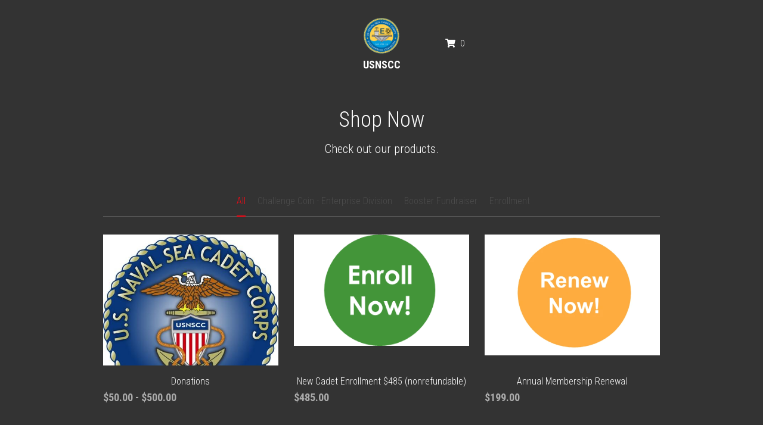

--- FILE ---
content_type: text/html; charset=utf-8
request_url: https://www.enterprisediv.org/store
body_size: 67233
content:
<!-- Powered by Strikingly.com 4 (1) Jan 31, 2026 at 04:52-->
<!DOCTYPE html>
<html itemscope itemtype='http://schema.org/WebPage' lang='en' xmlns:og='http://ogp.me/ns#' xmlns='http://www.w3.org/1999/xhtml'>
<head>
<title>Store - Enterprise Division</title>
<!-- removing_gon has activated 100%, so we add not_removing_gon rollout for specific user -->
<script>
//<![CDATA[
window.$S={};$S.app_instances=[];$S.nav=[{"name":"\/home","uid":"73403bc5-eba1-4948-9449-394efe42bcbc","memberOnly":false,"hasPassword":false,"isHomePage":true},{"name":"\/store","uid":"f604862c-92cd-48bb-8aa4-d28da9c422fd","memberOnly":false,"hasPassword":false,"isHomePage":false},{"name":"\/resources","uid":"0a96a892-0fdd-4e70-9690-27774302f013","memberOnly":false,"hasPassword":false,"isHomePage":false},{"name":"\/bridge-watch-blog","uid":"141184fa-494d-41fb-8493-e5ac6eddc525","memberOnly":false,"hasPassword":false,"isHomePage":false},{"name":"\/uniform-guide","uid":"6c082715-ddc2-4559-858f-2a1d77fc7269","memberOnly":false,"hasPassword":false,"isHomePage":false}];$S.conf={"SUPPORTED_CURRENCY":[{"code":"AED","symbol":"\u062f.\u0625","decimal":".","thousand":",","precision":2,"name":"United Arab Emirates Dirham"},{"code":"AFN","symbol":"\u060b","decimal":".","thousand":",","precision":2,"name":"Afghan afghani"},{"code":"ALL","symbol":"Lek","decimal":",","thousand":".","precision":2,"name":"Albanian lek"},{"code":"AMD","symbol":"\u058f","decimal":",","thousand":".","precision":2,"name":"Armenian dram"},{"code":"ANG","symbol":"\u0192","decimal":",","thousand":".","precision":2,"name":"Netherlands Antillean guilder"},{"code":"AOA","symbol":"Kz","decimal":",","thousand":".","precision":2,"name":"Angolan kwanza"},{"code":"ARS","symbol":"$","decimal":",","thousand":".","precision":2,"name":"Argentine peso"},{"code":"AUD","symbol":"A$","decimal":".","thousand":" ","precision":2,"name":"Australian Dollar"},{"code":"AWG","symbol":"\u0192","decimal":".","thousand":",","precision":2,"name":"Aruban florin"},{"code":"AZN","symbol":"\u20bc","decimal":".","thousand":",","precision":2,"name":"Azerbaijani Manat"},{"code":"BAM","symbol":"KM","decimal":",","thousand":".","precision":2,"name":"Bosnia and Herzegovina convertible mark"},{"code":"BBD","symbol":"$","decimal":".","thousand":",","precision":2,"name":"Barbadian dollar"},{"code":"BDT","symbol":"Tk","decimal":".","thousand":",","precision":2,"name":"Bangladeshi Taka"},{"code":"BGN","symbol":"\u043b\u0432","decimal":",","thousand":".","precision":2,"name":"Bulgarian lev"},{"code":"BHD","symbol":"\u062f.\u0628","decimal":".","thousand":",","precision":3,"name":"Bahraini dinar"},{"code":"BIF","symbol":"FBu","decimal":".","thousand":",","precision":0,"name":"Burundian franc"},{"code":"BMD","symbol":"$","decimal":".","thousand":",","precision":2,"name":"Bermudian dollar"},{"code":"BND","symbol":"$","decimal":".","thousand":",","precision":2,"name":"Brunei dollar"},{"code":"BOB","symbol":"$b","decimal":",","thousand":".","precision":2,"name":"Bolivian boliviano"},{"code":"BRL","symbol":"R$","decimal":",","thousand":".","precision":2,"name":"Brazilian Real","format":"%s %v"},{"code":"BSD","symbol":"$","decimal":".","thousand":",","precision":2,"name":"Bahamian dollar"},{"code":"BTN","symbol":"Nu.","decimal":".","thousand":",","precision":2,"name":"Bhutanese ngultrum"},{"code":"BWP","symbol":"P","decimal":".","thousand":",","precision":2,"name":"Botswana pula"},{"code":"BYN","symbol":"Br","decimal":".","thousand":",","precision":2,"name":"Belarusian ruble"},{"code":"BZD","symbol":"BZ$","decimal":".","thousand":",","precision":2,"name":"Belize dollar"},{"code":"CAD","symbol":"$","decimal":".","thousand":",","precision":2,"name":"Canadian Dollar"},{"code":"CDF","symbol":"FC","decimal":".","thousand":",","precision":2,"name":"Congolese franc"},{"code":"CHF","symbol":"CHF","decimal":".","thousand":"'","precision":2,"name":"Swiss Franc","format":"%s %v"},{"code":"CLP","symbol":"$","decimal":"","thousand":".","precision":0,"name":"Chilean Peso"},{"code":"CNY","symbol":"\u00a5","decimal":".","thousand":",","precision":2,"name":"Chinese Yuan"},{"code":"CRC","symbol":"\u20a1","decimal":",","thousand":".","precision":2,"name":"Costa Rican col\u00f3n"},{"code":"CUP","symbol":"$","decimal":".","thousand":",","precision":2,"name":"Cuban peso"},{"code":"CVE","symbol":"$","decimal":".","thousand":",","precision":2,"name":"Cape Verdean escudo"},{"code":"CZK","symbol":"K\u010d","decimal":",","thousand":".","precision":2,"name":"Czech Koruna","format":"%v %s"},{"code":"DJF","symbol":"Fdj","decimal":".","thousand":",","precision":0,"name":"Djiboutian franc"},{"code":"DKK","symbol":"kr","decimal":".","thousand":",","precision":2,"name":"Danish Krone","format":"%v %s"},{"code":"DOP","symbol":"RD$","decimal":".","thousand":",","precision":2,"name":"Dominican peso"},{"code":"DZD","symbol":"\u062f\u062c","decimal":",","thousand":".","precision":2,"name":"Algerian dinar"},{"code":"EGP","symbol":"E\u00a3","decimal":".","thousand":",","precision":2,"name":"Egyptian pound"},{"code":"ERN","symbol":"Nkf","decimal":".","thousand":",","precision":2,"name":"Eritrean nakfa"},{"code":"ETB","symbol":"Br","decimal":".","thousand":",","precision":2,"name":"Ethiopian birr"},{"code":"EUR","symbol":"\u20ac","decimal":",","thousand":".","precision":2,"name":"Euro","format":"%v %s"},{"code":"FJD","symbol":"$","decimal":".","thousand":",","precision":2,"name":"Fijian dollar"},{"code":"FKP","symbol":"\u00a3","decimal":".","thousand":",","precision":2,"name":"Falkland Islands pound"},{"code":"GBP","symbol":"\u00a3","decimal":".","thousand":",","precision":2,"name":"British Pound"},{"code":"GEL","symbol":"\u10da","decimal":",","thousand":".","precision":2,"name":"Georgian lari"},{"code":"GGP","symbol":"\u00a3","decimal":".","thousand":",","precision":2,"name":"Guernsey pound"},{"code":"GHS","symbol":"GH\u20b5","decimal":".","thousand":",","precision":2,"name":"Ghanaian cedi"},{"code":"GIP","symbol":"\u00a3","decimal":".","thousand":",","precision":2,"name":"Gibraltar pound"},{"code":"GMD","symbol":"D","decimal":".","thousand":",","precision":2,"name":"Gambian dalasi"},{"code":"GNF","symbol":"\u20a3","decimal":".","thousand":",","precision":0,"name":"Guinean franc"},{"code":"GTQ","symbol":"Q","decimal":".","thousand":",","precision":2,"name":"Guatemalan quetzal"},{"code":"GYD","symbol":"G$","decimal":".","thousand":",","precision":2,"name":"Guyanese dollar"},{"code":"HKD","symbol":"HK$","decimal":".","thousand":",","precision":2,"name":"Hong Kong Dollar"},{"code":"HNL","symbol":"L","decimal":".","thousand":",","precision":2,"name":"Honduran lempira"},{"code":"HRK","symbol":"kn","decimal":".","thousand":",","precision":2,"name":"Croatian kuna"},{"code":"HTG","symbol":"G","decimal":".","thousand":",","precision":2,"name":"Haitian gourde"},{"code":"HUF","symbol":"Ft","decimal":"","thousand":",","precision":0,"name":"Hungarian Forint","format":"%v %s"},{"code":"ILS","symbol":"\u20aa","decimal":".","thousand":",","precision":2,"name":"Israeli New Shekel"},{"code":"IMP","symbol":"\u00a3","decimal":".","thousand":",","precision":2,"name":"Isle of Man pound"},{"code":"INR","symbol":"\u20b9","decimal":".","thousand":",","precision":2,"name":"Indian Rupee"},{"code":"IQD","symbol":"\u062f.\u0639","decimal":".","thousand":",","precision":3,"name":"Iraqi dinar"},{"code":"IRR","symbol":"\u062a\u0648\u0645\u0627\u0646","decimal":".","thousand":",","precision":2,"name":"Iranian rial"},{"code":"ISK","symbol":"kr","decimal":",","thousand":".","precision":2,"name":"Icelandic kr\u00f3na"},{"code":"JEP","symbol":"\u00a3","decimal":".","thousand":",","precision":2,"name":"Jersey pound"},{"code":"JMD","symbol":"J$","decimal":".","thousand":",","precision":2,"name":"Jamaican Dollar"},{"code":"JOD","symbol":"JD","decimal":".","thousand":",","precision":3,"name":"Jordanian Dinar"},{"code":"JPY","symbol":"\u00a5","decimal":"","thousand":",","precision":0,"name":"Japanese Yen","format":"%s %v"},{"code":"KES","symbol":"KSh","decimal":".","thousand":",","precision":2,"name":"Kenyan shilling"},{"code":"KGS","symbol":"\u043b\u0432","decimal":",","thousand":".","precision":2,"name":"Kyrgyzstani som"},{"code":"KHR","symbol":"\u17db","decimal":".","thousand":",","precision":2,"name":"Cambodian riel"},{"code":"KMF","symbol":"CF","decimal":".","thousand":",","precision":0,"name":"Comorian franc"},{"code":"KPW","symbol":"\u20a9","decimal":".","thousand":",","precision":2,"name":"North Korean won"},{"code":"KRW","symbol":"\uc6d0","decimal":"","thousand":",","precision":0,"name":"South Korean Won","format":"%v %s"},{"code":"KWD","symbol":"\u062f.\u0643","decimal":".","thousand":",","precision":3,"name":"Kuwait dinar"},{"code":"KYD","symbol":"CI$","decimal":".","thousand":",","precision":2,"name":"Cayman Islands dollar"},{"code":"KZT","symbol":"\u20b8","decimal":",","thousand":".","precision":2,"name":"Kazakhstani tenge"},{"code":"LBP","symbol":"LL","decimal":".","thousand":",","precision":2,"name":"Lebanese pound"},{"code":"LKR","symbol":"\u20a8","decimal":".","thousand":",","precision":2,"name":"Sri Lankan rupee"},{"code":"LRD","symbol":"LR$","decimal":".","thousand":",","precision":2,"name":"Liberian dollar"},{"code":"LSL","symbol":"M","decimal":".","thousand":",","precision":2,"name":"Lesotho loti"},{"code":"LYD","symbol":"LD","decimal":".","thousand":",","precision":3,"name":"Libyan dinar"},{"code":"MAD","symbol":"\u062f.\u0645.","decimal":",","thousand":".","precision":2,"name":"Moroccan dirham"},{"code":"MDL","symbol":"L","decimal":",","thousand":".","precision":2,"name":"Moldovan leu"},{"code":"MGA","symbol":"Ar","decimal":".","thousand":",","precision":0,"name":"Malagasy ariary"},{"code":"MKD","symbol":"\u0434\u0435\u043d","decimal":",","thousand":".","precision":2,"name":"Macedonian denar"},{"code":"MMK","symbol":"Ks","decimal":".","thousand":",","precision":2,"name":"Myanmar kyat"},{"code":"MNT","symbol":"\u20ae","decimal":".","thousand":",","precision":2,"name":"Mongolian tugrik"},{"code":"MOP","symbol":"MOP$","decimal":".","thousand":",","precision":2,"name":"Macanese pataca"},{"code":"MRO","symbol":"UM","decimal":".","thousand":",","precision":2,"name":"Mauritanian Ouguiya"},{"code":"MRU","symbol":"UM","decimal":".","thousand":",","precision":2,"name":"Mauritanian ouguiya"},{"code":"MUR","symbol":"\u20a8","decimal":".","thousand":",","precision":2,"name":"Mauritian rupee"},{"code":"MVR","symbol":"Rf","decimal":".","thousand":",","precision":2,"name":"Maldivian rufiyaa"},{"code":"MWK","symbol":"K","decimal":".","thousand":",","precision":2,"name":"Malawian kwacha"},{"code":"MXN","symbol":"$","decimal":".","thousand":",","precision":2,"name":"Mexican Peso"},{"code":"MYR","symbol":"RM","decimal":".","thousand":",","precision":2,"name":"Malaysian Ringgit"},{"code":"MZN","symbol":"MT","decimal":",","thousand":".","precision":2,"name":"Mozambican metical"},{"code":"NAD","symbol":"N$","decimal":".","thousand":",","precision":2,"name":"Namibian dollar"},{"code":"NGN","symbol":"\u20a6","decimal":".","thousand":",","precision":2,"name":"Nigerian naira"},{"code":"NIO","symbol":"C$","decimal":".","thousand":",","precision":2,"name":"Nicaraguan c\u00f3rdoba"},{"code":"NOK","symbol":"kr","decimal":",","thousand":".","precision":2,"name":"Norwegian Krone","format":"%v %s"},{"code":"NPR","symbol":"\u20a8","decimal":".","thousand":",","precision":2,"name":"Nepalese rupee"},{"code":"NZD","symbol":"$","decimal":".","thousand":",","precision":2,"name":"New Zealand Dollar"},{"code":"OMR","symbol":"\u0631.\u0639.","decimal":".","thousand":",","precision":3,"name":"Omani rial"},{"code":"PAB","symbol":"B\/.","decimal":".","thousand":",","precision":2,"name":"Panamanian balboa"},{"code":"PEN","symbol":"S\/.","decimal":".","thousand":",","precision":2,"name":"Peruvian Sol"},{"code":"PGK","symbol":"K","decimal":".","thousand":",","precision":2,"name":"Papua New Guinean kina"},{"code":"PHP","symbol":"\u20b1","decimal":".","thousand":",","precision":2,"name":"Philippine Peso"},{"code":"PKR","symbol":"\u20a8","decimal":".","thousand":",","precision":2,"name":"Pakistani rupee"},{"code":"PLN","symbol":"z\u0142","decimal":",","thousand":" ","precision":2,"name":"Polish Zloty","format":"%v %s"},{"code":"PYG","symbol":"\u20b2","decimal":",","thousand":".","precision":0,"name":"Paraguayan guaran\u00ed"},{"code":"QAR","symbol":"\u0631.\u0642","decimal":".","thousand":",","precision":2,"name":"Qatari riyal"},{"code":"RON","symbol":"lei","decimal":",","thousand":".","precision":2,"name":"Romanian leu"},{"code":"RSD","symbol":"\u0434\u0438\u043d","decimal":",","thousand":".","precision":2,"name":"Serbian dinar"},{"code":"RUB","symbol":"\u20bd","decimal":",","thousand":".","precision":2,"name":"Russian Ruble","format":"%v %s"},{"code":"RWF","symbol":"FRw","decimal":".","thousand":",","precision":0,"name":"Rwandan franc"},{"code":"SAR","symbol":"\u0631.\u0633","decimal":".","thousand":",","precision":2,"name":"Saudi Arabian riyal"},{"code":"SBD","symbol":"SI$","decimal":".","thousand":",","precision":2,"name":"Solomon Islands dollar"},{"code":"SCR","symbol":"SRe","decimal":".","thousand":",","precision":2,"name":"Seychellois rupee"},{"code":"SDG","symbol":"SDG","decimal":".","thousand":",","precision":2,"name":"Sudanese pound"},{"code":"SEK","symbol":"kr","decimal":".","thousand":" ","precision":2,"name":"Swedish Krona","format":"%v %s"},{"code":"SGD","symbol":"S$","decimal":".","thousand":",","precision":2,"name":"Singapore Dollar"},{"code":"SHP","symbol":"\u00a3","decimal":".","thousand":",","precision":2,"name":"Saint Helena pound"},{"code":"SLL","symbol":"Le","decimal":".","thousand":",","precision":2,"name":"Sierra Leonean leone"},{"code":"SOS","symbol":"S","decimal":".","thousand":",","precision":2,"name":"Somali shilling"},{"code":"SRD","symbol":"$","decimal":",","thousand":".","precision":2,"name":"Surinamese dollar"},{"code":"SSP","symbol":"SS\u00a3","decimal":".","thousand":",","precision":2,"name":"South Sudanese pound"},{"code":"STD","symbol":"Db","decimal":".","thousand":",","precision":2,"name":"Sao Tomean Dobra"},{"code":"STN","symbol":"Db","decimal":".","thousand":",","precision":2,"name":"S\u00e3o Tom\u00e9 and Pr\u00edncipe dobra"},{"code":"SYP","symbol":"LS","decimal":".","thousand":",","precision":2,"name":"Syrian pound"},{"code":"SZL","symbol":"E","decimal":".","thousand":",","precision":2,"name":"Swazi lilangeni"},{"code":"THB","symbol":"\u0e3f","decimal":".","thousand":",","precision":2,"name":"Thai Baht"},{"code":"TJS","symbol":"SM","decimal":".","thousand":",","precision":2,"name":"Tajikistani somoni"},{"code":"TMT","symbol":"T","decimal":".","thousand":",","precision":2,"name":"Turkmenistan manat"},{"code":"TND","symbol":"\u062f.\u062a","decimal":".","thousand":",","precision":3,"name":"Tunisian dinar"},{"code":"TOP","symbol":"T$","decimal":".","thousand":",","precision":2,"name":"Tongan pa\u02bbanga"},{"code":"TRY","symbol":"\u20ba","decimal":".","thousand":",","precision":2,"name":"Turkish lira"},{"code":"TTD","symbol":"TT$","decimal":".","thousand":",","precision":2,"name":"Trinidad and Tobago dollar"},{"code":"TWD","symbol":"NT$","decimal":"","thousand":",","precision":0,"name":"New Taiwan Dollar"},{"code":"TZS","symbol":"Tsh","decimal":".","thousand":",","precision":2,"name":"Tanzanian shilling"},{"code":"UAH","symbol":"\u20b4","decimal":".","thousand":",","precision":2,"name":"Ukrainian hryvnia"},{"code":"UGX","symbol":"USh","decimal":".","thousand":",","precision":2,"name":"Ugandan shilling"},{"code":"USD","symbol":"$","decimal":".","thousand":",","precision":2,"name":"United States Dollar"},{"code":"UYU","symbol":"$U","decimal":",","thousand":".","precision":2,"name":"Uruguayan peso"},{"code":"UZS","symbol":"\u043b\u0432","decimal":",","thousand":".","precision":2,"name":"Uzbekistani so\u02bbm"},{"code":"VES","symbol":"Bs.S.","decimal":".","thousand":",","precision":2,"name":"Venezuelan bol\u00edvar soberano"},{"code":"VUV","symbol":"VT","decimal":".","thousand":",","precision":0,"name":"Vanuatu vatu"},{"code":"WST","symbol":"WS$","decimal":".","thousand":",","precision":2,"name":"Samoan t\u0101l\u0101"},{"code":"XAF","symbol":"FCFA","decimal":".","thousand":",","precision":0,"name":"Central African CFA franc"},{"code":"XCD","symbol":"EC$","decimal":".","thousand":",","precision":2,"name":"East Caribbean dollar"},{"code":"XDR","symbol":"SDR","decimal":".","thousand":"","precision":0,"name":"Special drawing rights"},{"code":"XOF","symbol":"CFA","decimal":".","thousand":",","precision":0,"name":"West African CFA franc"},{"code":"XPF","symbol":"\u20a3","decimal":".","thousand":",","precision":0,"name":"CFP franc"},{"code":"YER","symbol":"\u0631.\u064a","decimal":".","thousand":",","precision":2,"name":"Yemeni rial"},{"code":"ZAR","symbol":"R","decimal":".","thousand":",","precision":2,"name":"South African Rand"},{"code":"ZMW","symbol":"K","decimal":",","thousand":".","precision":2,"name":"Zambian kwacha"},{"code":"IDR","symbol":"Rp ","decimal":"","thousand":".","precision":0,"name":"Indonesian Rupiah"},{"code":"VND","symbol":"\u20ab","decimal":"","thousand":".","precision":0,"name":"Vietnamese Dong","format":"%v%s"},{"code":"LAK","symbol":"\u20ad","decimal":".","thousand":",","precision":2,"name":"Lao kip"},{"code":"COP","symbol":"$","decimal":".","thousand":",","precision":0,"name":"Colombian Peso"}],"pages_show_static_path":"https:\/\/static-assets.strikinglycdn.com\/pages_show_static-b16d0a512ca17cfdc3358b2e2ec5ea2c077cffa07aa758676326775e83432b22.js","keenio_collection":"strikingly_pageviews","keenio_collection_sharding":"strikingly_pageviews-12300001-12400000","keenio_pbs_impression_collection":"strikingly_pbs_impression","keenio_pbs_conversion_collection":"strikingly_pbs_conversion","keenio_pageservice_imageshare_collection":"strikingly_pageservice_imageshare","keenio_page_socialshare_collection":"strikingly_page_socialshare","keenio_page_framing_collection":"strikingly_page_framing","keenio_file_download_collection":"strikingly_file_download","keenio_ecommerce_buyer_landing":"strikingly_ecommerce_buyer_landing","keenio_ecommerce_buyer_viewed_checkout_dialog":"strikingly_ecommerce_buyer_viewed_checkout_dialog","keenio_ecommerce_buyer_completed_shipping_address":"strikingly_ecommerce_buyer_completed_shipping_address","keenio_ecommerce_buyer_selected_payment_method":"strikingly_ecommerce_buyer_selected_payment_method","keenio_ecommerce_buyer_canceled_order":"strikingly_ecommerce_buyer_canceled_order","keenio_ecommerce_buyer_added_item_to_cart":"strikingly_ecommerce_buyer_added_item_to_cart","keenio_events_collection":"strikingly_events","is_screenshot_rendering":false,"ecommerce_stripe_alipay":false,"headless_render":null,"wx_instant_follow":false,"is_google_analytics_enabled":true,"is_strikingly_analytics_enabled":true,"is_from_site_to_app":false,"is_weitie":false,"weitie_post_id":null,"weitie_meta_info":null,"weitie_slogan":"\u65e0\u9700\u6ce8\u518c\u7684\u53d1\u5e16\u795e\u5668","gdpr_compliance_feature":false,"strikingly_live_chat_settings":null,"FACEBOOK_APP_ID":"138736959550286","FACEBOOK_PERMS":"email"};$S.fonts=null;$S.live_site=true;$S.user_meta={"user_type":"","live_chat_branding":false,"oneClickShareInfo":null};$S.global_conf={"premium_apps":["HtmlApp","EcwidApp","MailChimpApp","CeleryApp","LocuApp"],"environment":"production","env":"production","host_suffix":"strikingly.com","asset_url":"https:\/\/static-assets.strikinglycdn.com","locale":"en","in_china":false,"country_code":null,"browser_locale":null,"is_sxl":false,"china_optimization":false,"enable_live_chat":true,"enable_internal_footer_layout":["33212390","11376106","13075825","12954266","11479862","28250243","28142805","28250455","28250492","23063547","28250512","23063531","28250538","28250791","23063511","28250526","28250588","28250582","28250575","28250570","23063556","28250565","13128850","13075827","13033035","13107039","12989659","12954536","13029321","12967243","12935703","13128849","189186","23559408","22317661","23559972","23559402","23559419","23559961","23559424","23568836","23559400","23559427","23559394","23559955","23559949","23568824","23559953","22317663","13032471","13070869","13107041","13100761","13100763","13039483","12989656","12935476","13029732","13070868","13115975","13115977","12967468"],"user_image_cdn":{"qn":"\/\/user-assets.sxlcdn.com","s":"\/\/custom-images.strikinglycdn.com"},"GROWINGIO_API_KEY":null,"BAIDU_API_KEY":null,"SEGMENTIO_API_KEY":"eb3txa37hi","FACEBOOK_APP_ID":"138736959550286","WECHAT_APP_ID":null,"WECHAT_MP_APP_ID":"","KEEN_IO_PROJECT_ID":"5317e03605cd66236a000002","KEEN_IO_WRITE_KEY":"[base64]","FIREBASE_URL":"bobcat.firebaseIO.com","CLOUDINARY_CLOUD_NAME":"hrscywv4p","CLOUDINARY_PRESET":"oxbxiyxl","rollout":{"background_for_all_sections":false,"crm_livechat":true,"stripe_payer_email":false,"stripe_alipay":true,"stripe_wechatpay":true,"stripe_afterpay":true,"stripe_klarna":true,"paynow_unionpay":true,"tw_payment_registration_upgrade":true,"new_checkout_design":true,"checkout_form_integration":true,"s6_feature":true,"customize_image_appearance":true,"advanced_section_layout_setting":true,"google_invisible_recaptcha":true,"invisible_hcaptcha":false,"show_dummy_data_in_editor":true,"show_dummy_data_in_cro_editor":true,"mobile_editor_2023":true,"mobile_editor_2023_part3":true,"vertical_alignment_2023":true,"enable_migrate_page_data":true,"enable_section_smart_binding":true,"portfolio_region_options":false,"domain_connection_v2":true,"new_blog_editor":true,"new_blog_editor_disabled":false,"draft_editor":true,"disable_draft_editor":false,"new_blog_layout":true,"new_store_layout":true,"gallery_section_2021":true,"strikingly_618":false,"nav_2021":true,"can_use_section_default_format":true,"can_use_section_text_align":true,"section_improvements_part1":true,"nav_2021_off":false,"nav_2023":true,"delay_gon":false,"shake_ssr_gon":false,"feature_list_2023":true,"pbs_i18n":true,"support_sca":false,"dlz_badge":false,"show_kickstart_entry_in_dashboard_support_widget":true,"need_html_custom_code_review":true,"has_hydrated_sections":false,"show_support_widget_in_live_site":false,"wechat_sharing":false,"new_wechat_oauth":false,"midtrans_payments":false,"pbs_variation_b":true,"all_currencies":true,"language_region_redirect_options":false,"portfolio_addon_items":false,"custom_review_v2":false},"cookie_categories":{"necessary":["_claim_popup_ref","member_name","authenticationToken","_pbs_i18n_ab_test","__strk_cookie_notification","__is_open_strk_necessary_cookie","__is_open_strk_analytics_cookie","__is_open_strk_preferences_cookie","site_id","crm_chat_token","authenticationToken","member_id","page_nocache","page_password","page_password_uid","return_path_after_verification","return_path_after_page_verification","is_submitted_all"],"preferences":["__strk_cookie_comment_name","__strk_cookie_comment_email"],"analytics":["__strk_session_id"]},"WEITIE_APP_ID":null,"WEITIE_MP_APP_ID":null,"BUGSNAG_FE_API_KEY":"","BUGSNAG_FE_JS_RELEASE_STAGE":"production","google":{"recaptcha_v2_client_key":"6LeRypQbAAAAAGgaIHIak2L7UaH4Mm3iS6Tpp7vY","recaptcha_v2_invisible_client_key":"6LdmtBYdAAAAAJmE1hETf4IHoUqXQaFuJxZPO8tW"},"hcaptcha":{"hcaptcha_checkbox_key":"cd7ccab0-57ca-49aa-98ac-db26473a942a","hcaptcha_invisible_key":"65400c5a-c122-4648-971c-9f7e931cd872"},"kickstart_locale_selection":{"en":"100","de":"100","es":"100","fr":"100","it":"100","nl":"100","pt-BR":"100","fi":"100","no":"100","sv":"100","pl":"100","cs":"100","ro":"100","ar":"100","id":"100","vi":"0","ja":"100","zh-CN":"100","zh-TW":"100"},"honeypot":"24b955b3"};$S.country_list={"europe":{"name":"Europe","continent":"europe"},"asia":{"name":"Asia","continent":"asia"},"northamerica":{"name":"North America","continent":"northamerica"},"southamerica":{"name":"South America","continent":"southamerica"},"australia":{"name":"Australia","continent":"australia"},"antarctica":{"name":"Antarctica","continent":"antarctica"},"africa":{"name":"Africa","continent":"africa"},"ad":{"name":"Andorra","continent":"europe"},"ae":{"name":"United Arab Emirates","continent":"asia"},"af":{"name":"Afghanistan","continent":"asia"},"ag":{"name":"Antigua and Barbuda","continent":"northamerica"},"ai":{"name":"Anguilla","continent":"northamerica"},"al":{"name":"Albania","continent":"europe"},"am":{"name":"Armenia","continent":"asia"},"an":{"name":"Netherlands Antilles","continent":"northamerica"},"ao":{"name":"Angola","continent":"africa"},"aq":{"name":"Antarctica","continent":"antarctica"},"ar":{"name":"Argentina","continent":"southamerica"},"as":{"name":"American Samoa","continent":"australia"},"at":{"name":"Austria","continent":"europe"},"au":{"name":"Australia","continent":"australia"},"aw":{"name":"Aruba","continent":"northamerica"},"ax":{"name":"\u00c5land Islands","continent":"europe"},"az":{"name":"Azerbaijan","continent":"asia"},"ba":{"name":"Bosnia and Herzegovina","continent":"europe"},"bb":{"name":"Barbados","continent":"northamerica"},"bd":{"name":"Bangladesh","continent":"asia"},"be":{"name":"Belgium","continent":"europe"},"bf":{"name":"Burkina Faso","continent":"africa"},"bg":{"name":"Bulgaria","continent":"europe"},"bh":{"name":"Bahrain","continent":"asia"},"bi":{"name":"Burundi","continent":"africa"},"bj":{"name":"Benin","continent":"africa"},"bl":{"name":"Saint Barth\u00e9lemy","continent":"northamerica"},"bm":{"name":"Bermuda","continent":"northamerica"},"bn":{"name":"Brunei Darussalam","continent":"asia"},"bo":{"name":"Bolivia","continent":"southamerica"},"bq":{"name":"Bonaire, Sint Eustatius and Saba","continent":"northamerica"},"br":{"name":"Brazil","continent":"southamerica"},"bs":{"name":"Bahamas","continent":"northamerica"},"bt":{"name":"Bhutan","continent":"asia"},"bv":{"name":"Bouvet Island","continent":"antarctica"},"bw":{"name":"Botswana","continent":"africa"},"by":{"name":"Belarus","continent":"europe"},"bz":{"name":"Belize","continent":"northamerica"},"ca":{"name":"Canada","continent":"northamerica"},"cc":{"name":"Cocos (Keeling) Islands","continent":"asia"},"cd":{"name":"Congo, The Democratic Republic Of The","continent":"africa"},"cf":{"name":"Central African Republic","continent":"africa"},"cg":{"name":"Congo","continent":"africa"},"ch":{"name":"Switzerland","continent":"europe"},"ci":{"name":"C\u00f4te D'Ivoire","continent":"africa"},"ck":{"name":"Cook Islands","continent":"australia"},"cl":{"name":"Chile","continent":"southamerica"},"cm":{"name":"Cameroon","continent":"africa"},"cn":{"name":"China","continent":"asia"},"co":{"name":"Colombia","continent":"southamerica"},"cr":{"name":"Costa Rica","continent":"northamerica"},"cu":{"name":"Cuba","continent":"northamerica"},"cv":{"name":"Cape Verde","continent":"africa"},"cw":{"name":"Cura\u00e7ao","continent":"northamerica"},"cx":{"name":"Christmas Island","continent":"asia"},"cy":{"name":"Cyprus","continent":"asia"},"cz":{"name":"Czech Republic","continent":"europe"},"de":{"name":"Germany","continent":"europe"},"dj":{"name":"Djibouti","continent":"africa"},"dk":{"name":"Denmark","continent":"europe"},"dm":{"name":"Dominica","continent":"northamerica"},"do":{"name":"Dominican Republic","continent":"northamerica"},"dz":{"name":"Algeria","continent":"africa"},"ec":{"name":"Ecuador","continent":"southamerica"},"ee":{"name":"Estonia","continent":"europe"},"eg":{"name":"Egypt","continent":"africa"},"eh":{"name":"Western Sahara","continent":"africa"},"er":{"name":"Eritrea","continent":"africa"},"es":{"name":"Spain","continent":"europe"},"et":{"name":"Ethiopia","continent":"africa"},"fi":{"name":"Finland","continent":"europe"},"fj":{"name":"Fiji","continent":"australia"},"fk":{"name":"Falkland Islands (Malvinas)","continent":"southamerica"},"fm":{"name":"Micronesia, Federated States Of","continent":"australia"},"fo":{"name":"Faroe Islands","continent":"europe"},"fr":{"name":"France","continent":"europe"},"ga":{"name":"Gabon","continent":"africa"},"gb":{"name":"United Kingdom","continent":"europe"},"gd":{"name":"Grenada","continent":"northamerica"},"ge":{"name":"Georgia","continent":"asia"},"gf":{"name":"French Guiana","continent":"southamerica"},"gg":{"name":"Guernsey","continent":"europe"},"gh":{"name":"Ghana","continent":"africa"},"gi":{"name":"Gibraltar","continent":"europe"},"gl":{"name":"Greenland","continent":"northamerica"},"gm":{"name":"Gambia","continent":"africa"},"gn":{"name":"Guinea","continent":"africa"},"gp":{"name":"Guadeloupe","continent":"northamerica"},"gq":{"name":"Equatorial Guinea","continent":"africa"},"gr":{"name":"Greece","continent":"europe"},"gs":{"name":"South Georgia and the South Sandwich Islands","continent":"antarctica"},"gt":{"name":"Guatemala","continent":"northamerica"},"gu":{"name":"Guam","continent":"australia"},"gw":{"name":"Guinea-Bissau","continent":"africa"},"gy":{"name":"Guyana","continent":"southamerica"},"hk":{"name":"Hong Kong SAR China","continent":"asia"},"hm":{"name":"Heard and McDonald Islands","continent":"antarctica"},"hn":{"name":"Honduras","continent":"northamerica"},"hr":{"name":"Croatia","continent":"europe"},"ht":{"name":"Haiti","continent":"northamerica"},"hu":{"name":"Hungary","continent":"europe"},"id":{"name":"Indonesia","continent":"asia"},"ie":{"name":"Ireland","continent":"europe"},"il":{"name":"Israel","continent":"asia"},"im":{"name":"Isle of Man","continent":"europe"},"in":{"name":"India","continent":"asia"},"io":{"name":"British Indian Ocean Territory","continent":"asia"},"iq":{"name":"Iraq","continent":"asia"},"ir":{"name":"Iran, Islamic Republic Of","continent":"asia"},"is":{"name":"Iceland","continent":"europe"},"it":{"name":"Italy","continent":"europe"},"je":{"name":"Jersey","continent":"europe"},"jm":{"name":"Jamaica","continent":"northamerica"},"jo":{"name":"Jordan","continent":"asia"},"jp":{"name":"Japan","continent":"asia"},"ke":{"name":"Kenya","continent":"africa"},"kg":{"name":"Kyrgyzstan","continent":"asia"},"kh":{"name":"Cambodia","continent":"asia"},"ki":{"name":"Kiribati","continent":"australia"},"km":{"name":"Comoros","continent":"africa"},"kn":{"name":"Saint Kitts And Nevis","continent":"northamerica"},"kp":{"name":"Korea, Democratic People's Republic Of","continent":"asia"},"kr":{"name":"Korea, Republic of","continent":"asia"},"kw":{"name":"Kuwait","continent":"asia"},"ky":{"name":"Cayman Islands","continent":"northamerica"},"kz":{"name":"Kazakhstan","continent":"asia"},"la":{"name":"Lao People's Democratic Republic","continent":"asia"},"lb":{"name":"Lebanon","continent":"asia"},"lc":{"name":"Saint Lucia","continent":"northamerica"},"li":{"name":"Liechtenstein","continent":"europe"},"lk":{"name":"Sri Lanka","continent":"asia"},"lr":{"name":"Liberia","continent":"africa"},"ls":{"name":"Lesotho","continent":"africa"},"lt":{"name":"Lithuania","continent":"europe"},"lu":{"name":"Luxembourg","continent":"europe"},"lv":{"name":"Latvia","continent":"europe"},"ly":{"name":"Libya","continent":"africa"},"ma":{"name":"Morocco","continent":"africa"},"mc":{"name":"Monaco","continent":"europe"},"md":{"name":"Moldova, Republic of","continent":"europe"},"me":{"name":"Montenegro","continent":"europe"},"mf":{"name":"Saint Martin","continent":"northamerica"},"mg":{"name":"Madagascar","continent":"africa"},"mh":{"name":"Marshall Islands","continent":"australia"},"mk":{"name":"North Macedonia","continent":"europe"},"ml":{"name":"Mali","continent":"africa"},"mm":{"name":"Myanmar","continent":"asia"},"mn":{"name":"Mongolia","continent":"asia"},"mo":{"name":"Macao SAR China","continent":"asia"},"mp":{"name":"Northern Mariana Islands","continent":"australia"},"mq":{"name":"Martinique","continent":"northamerica"},"mr":{"name":"Mauritania","continent":"africa"},"ms":{"name":"Montserrat","continent":"northamerica"},"mt":{"name":"Malta","continent":"europe"},"mu":{"name":"Mauritius","continent":"africa"},"mv":{"name":"Maldives","continent":"asia"},"mw":{"name":"Malawi","continent":"africa"},"mx":{"name":"Mexico","continent":"northamerica"},"my":{"name":"Malaysia","continent":"asia"},"mz":{"name":"Mozambique","continent":"africa"},"na":{"name":"Namibia","continent":"africa"},"nc":{"name":"New Caledonia","continent":"australia"},"ne":{"name":"Niger","continent":"africa"},"nf":{"name":"Norfolk Island","continent":"australia"},"ng":{"name":"Nigeria","continent":"africa"},"ni":{"name":"Nicaragua","continent":"northamerica"},"nl":{"name":"Netherlands","continent":"europe"},"no":{"name":"Norway","continent":"europe"},"np":{"name":"Nepal","continent":"asia"},"nr":{"name":"Nauru","continent":"australia"},"nu":{"name":"Niue","continent":"australia"},"nz":{"name":"New Zealand","continent":"australia"},"om":{"name":"Oman","continent":"asia"},"pa":{"name":"Panama","continent":"northamerica"},"pe":{"name":"Peru","continent":"southamerica"},"pf":{"name":"French Polynesia","continent":"australia"},"pg":{"name":"Papua New Guinea","continent":"australia"},"ph":{"name":"Philippines","continent":"asia"},"pk":{"name":"Pakistan","continent":"asia"},"pl":{"name":"Poland","continent":"europe"},"pm":{"name":"Saint Pierre And Miquelon","continent":"northamerica"},"pn":{"name":"Pitcairn","continent":"australia"},"pr":{"name":"Puerto Rico","continent":"northamerica"},"ps":{"name":"Palestine, State of","continent":"asia"},"pt":{"name":"Portugal","continent":"europe"},"pw":{"name":"Palau","continent":"australia"},"py":{"name":"Paraguay","continent":"southamerica"},"qa":{"name":"Qatar","continent":"asia"},"re":{"name":"R\u00e9union","continent":"africa"},"ro":{"name":"Romania","continent":"europe"},"rs":{"name":"Serbia","continent":"europe"},"ru":{"name":"Russian Federation","continent":"europe"},"rw":{"name":"Rwanda","continent":"africa"},"sa":{"name":"Saudi Arabia","continent":"asia"},"sb":{"name":"Solomon Islands","continent":"australia"},"sc":{"name":"Seychelles","continent":"africa"},"sd":{"name":"Sudan","continent":"africa"},"se":{"name":"Sweden","continent":"europe"},"sg":{"name":"Singapore","continent":"asia"},"sh":{"name":"Saint Helena","continent":"africa"},"si":{"name":"Slovenia","continent":"europe"},"sj":{"name":"Svalbard And Jan Mayen","continent":"europe"},"sk":{"name":"Slovakia","continent":"europe"},"sl":{"name":"Sierra Leone","continent":"africa"},"sm":{"name":"San Marino","continent":"europe"},"sn":{"name":"Senegal","continent":"africa"},"so":{"name":"Somalia","continent":"africa"},"sr":{"name":"Suriname","continent":"southamerica"},"ss":{"name":"South Sudan","continent":"africa"},"st":{"name":"Sao Tome and Principe","continent":"africa"},"sv":{"name":"El Salvador","continent":"northamerica"},"sx":{"name":"Sint Maarten","continent":"northamerica"},"sy":{"name":"Syrian Arab Republic","continent":"asia"},"sz":{"name":"Swaziland","continent":"africa"},"tc":{"name":"Turks and Caicos Islands","continent":"northamerica"},"td":{"name":"Chad","continent":"africa"},"tf":{"name":"French Southern Territories","continent":"antarctica"},"tg":{"name":"Togo","continent":"africa"},"th":{"name":"Thailand","continent":"asia"},"tj":{"name":"Tajikistan","continent":"asia"},"tk":{"name":"Tokelau","continent":"australia"},"tl":{"name":"Timor-Leste","continent":"asia"},"tm":{"name":"Turkmenistan","continent":"asia"},"tn":{"name":"Tunisia","continent":"africa"},"to":{"name":"Tonga","continent":"australia"},"tr":{"name":"Turkey","continent":"europe"},"tt":{"name":"Trinidad and Tobago","continent":"northamerica"},"tv":{"name":"Tuvalu","continent":"australia"},"tw":{"name":"Taiwan","continent":"asia"},"tz":{"name":"Tanzania, United Republic of","continent":"africa"},"ua":{"name":"Ukraine","continent":"europe"},"ug":{"name":"Uganda","continent":"africa"},"um":{"name":"United States Minor Outlying Islands","continent":"australia"},"us":{"name":"United States","continent":"northamerica"},"uy":{"name":"Uruguay","continent":"southamerica"},"uz":{"name":"Uzbekistan","continent":"asia"},"va":{"name":"Holy See (Vatican City State)","continent":"europe"},"vc":{"name":"Saint Vincent And The Grenadines","continent":"northamerica"},"ve":{"name":"Venezuela, Bolivarian Republic of","continent":"southamerica"},"vg":{"name":"Virgin Islands, British","continent":"northamerica"},"vi":{"name":"Virgin Islands, U.S.","continent":"northamerica"},"vn":{"name":"Vietnam","continent":"asia"},"vu":{"name":"Vanuatu","continent":"australia"},"wf":{"name":"Wallis and Futuna","continent":"australia"},"ws":{"name":"Samoa","continent":"australia"},"ye":{"name":"Yemen","continent":"asia"},"yt":{"name":"Mayotte","continent":"africa"},"za":{"name":"South Africa","continent":"africa"},"zm":{"name":"Zambia","continent":"africa"},"zw":{"name":"Zimbabwe","continent":"africa"}};$S.state_list={"us":[{"name":"Alabama","abbr":"AL"},{"name":"Alaska","abbr":"AK"},{"name":"American Samoa","abbr":"AS"},{"name":"Arizona","abbr":"AZ"},{"name":"Arkansas","abbr":"AR"},{"name":"California","abbr":"CA"},{"name":"Colorado","abbr":"CO"},{"name":"Connecticut","abbr":"CT"},{"name":"Delaware","abbr":"DE"},{"name":"District of Columbia","abbr":"DC"},{"name":"Florida","abbr":"FL"},{"name":"Georgia","abbr":"GA"},{"name":"Guam","abbr":"GU"},{"name":"Hawaii","abbr":"HI"},{"name":"Idaho","abbr":"ID"},{"name":"Illinois","abbr":"IL"},{"name":"Indiana","abbr":"IN"},{"name":"Iowa","abbr":"IA"},{"name":"Kansas","abbr":"KS"},{"name":"Kentucky","abbr":"KY"},{"name":"Louisiana","abbr":"LA"},{"name":"Maine","abbr":"ME"},{"name":"Maryland","abbr":"MD"},{"name":"Massachusetts","abbr":"MA"},{"name":"Michigan","abbr":"MI"},{"name":"Minnesota","abbr":"MN"},{"name":"Mississippi","abbr":"MS"},{"name":"Missouri","abbr":"MO"},{"name":"Montana","abbr":"MT"},{"name":"Nebraska","abbr":"NE"},{"name":"Nevada","abbr":"NV"},{"name":"New Hampshire","abbr":"NH"},{"name":"New Jersey","abbr":"NJ"},{"name":"New Mexico","abbr":"NM"},{"name":"New York","abbr":"NY"},{"name":"North Carolina","abbr":"NC"},{"name":"North Dakota","abbr":"ND"},{"name":"Northern Mariana Islands","abbr":"MP"},{"name":"Ohio","abbr":"OH"},{"name":"Oklahoma","abbr":"OK"},{"name":"Oregon","abbr":"OR"},{"name":"Pennsylvania","abbr":"PA"},{"name":"Puerto Rico","abbr":"PR"},{"name":"Rhode Island","abbr":"RI"},{"name":"South Carolina","abbr":"SC"},{"name":"South Dakota","abbr":"SD"},{"name":"Tennessee","abbr":"TN"},{"name":"Texas","abbr":"TX"},{"name":"Utah","abbr":"UT"},{"name":"Vermont","abbr":"VT"},{"name":"Virgin Islands","abbr":"VI"},{"name":"Virginia","abbr":"VA"},{"name":"Washington","abbr":"WA"},{"name":"West Virginia","abbr":"WV"},{"name":"Wisconsin","abbr":"WI"},{"name":"Wyoming","abbr":"WY"}],"ca":[{"name":"Alberta","abbr":"AB"},{"name":"British Columbia","abbr":"BC"},{"name":"Manitoba","abbr":"MB"},{"name":"New Brunswick","abbr":"NB"},{"name":"Newfoundland and Labrador","abbr":"NL"},{"name":"Nova Scotia","abbr":"NS"},{"name":"Northwest Territories","abbr":"NT"},{"name":"Nunavut","abbr":"NU"},{"name":"Ontario","abbr":"ON"},{"name":"Prince Edward Island","abbr":"PE"},{"name":"Quebec","abbr":"QC"},{"name":"Saskatchewan","abbr":"SK"},{"name":"Yukon","abbr":"YT"}],"cn":[{"name":"Beijing","abbr":"Beijing"},{"name":"Tianjin","abbr":"Tianjin"},{"name":"Hebei","abbr":"Hebei"},{"name":"Shanxi","abbr":"Shanxi"},{"name":"Nei Mongol","abbr":"Nei Mongol"},{"name":"Liaoning","abbr":"Liaoning"},{"name":"Jilin","abbr":"Jilin"},{"name":"Heilongjiang","abbr":"Heilongjiang"},{"name":"Shanghai","abbr":"Shanghai"},{"name":"Jiangsu","abbr":"Jiangsu"},{"name":"Zhejiang","abbr":"Zhejiang"},{"name":"Anhui","abbr":"Anhui"},{"name":"Fujian","abbr":"Fujian"},{"name":"Jiangxi","abbr":"Jiangxi"},{"name":"Shandong","abbr":"Shandong"},{"name":"Henan","abbr":"Henan"},{"name":"Hubei","abbr":"Hubei"},{"name":"Hunan","abbr":"Hunan"},{"name":"Guangdong","abbr":"Guangdong"},{"name":"Guangxi","abbr":"Guangxi"},{"name":"Hainan","abbr":"Hainan"},{"name":"Chongqing","abbr":"Chongqing"},{"name":"Sichuan","abbr":"Sichuan"},{"name":"Guizhou","abbr":"Guizhou"},{"name":"Yunnan","abbr":"Yunnan"},{"name":"Xizang","abbr":"Xizang"},{"name":"Shaanxi","abbr":"Shaanxi"},{"name":"Gansu","abbr":"Gansu"},{"name":"Qinghai","abbr":"Qinghai"},{"name":"Ningxia","abbr":"Ningxia"},{"name":"Xinjiang","abbr":"Xinjiang"}]};$S.stores={"fonts_v2":[{"name":"roboto condensed","fontType":"google","displayName":"Roboto Condensed","cssValue":"\"roboto condensed\"","settings":{"weight":"300,700"},"hidden":false,"cssFallback":"sans-serif","disableBody":null,"isSuggested":true}],"showStatic":{"footerLogoSeoData":{"anchor_link":"https:\/\/www.strikingly.com\/?ref=logo\u0026permalink=site-796406-8653-9404\u0026custom_domain=www.enterprisediv.org\u0026utm_campaign=footer_pbs\u0026utm_content=https%3A%2F%2Fwww.enterprisediv.org%2F\u0026utm_medium=user_page\u0026utm_source=796406\u0026utm_term=pbs_b","anchor_text":"Best website builder"},"isEditMode":false},"pageData":{"type":"Site","id":"f_11060da1-72ad-4e27-af37-69cc1fe28f01","defaultValue":null,"horizontal":false,"fixedSocialMedia":false,"new_page":true,"showMobileNav":true,"showCookieNotification":false,"useSectionDefaultFormat":true,"useSectionImprovementsPart1":true,"showTermsAndConditions":false,"showPrivacyPolicy":false,"activateGDPRCompliance":false,"multi_pages":true,"live_chat":false,"showLegacyGallery":true,"isFullScreenOnlyOneSection":true,"showNav":true,"showFooter":true,"showStrikinglyLogo":false,"showNavigationButtons":false,"showButtons":true,"navFont":"","titleFont":"","logoFont":"","bodyFont":"","buttonFont":"","headingFont":"","bodyFontWeight":null,"theme":"fresh","templateVariation":"red","templatePreset":"","termsText":null,"privacyPolicyText":null,"fontPreset":null,"GDPRHtml":null,"pages":[{"type":"Page","id":"f_3fc41de8-c9f8-4540-89d2-6f3f3ce08471","defaultValue":null,"sections":[{"type":"Slide","id":"f_2689c0d2-ada7-41e9-97eb-0be2cf91b15f","defaultValue":null,"template_id":null,"template_name":"cta","components":{"slideSettings":{"type":"SlideSettings","id":"f_b776e586-c8e5-4c9b-bfaa-ff2f31d23a4a","defaultValue":false,"show_nav":true,"show_nav_multi_mode":null,"nameChanged":null,"hidden_section":null,"name":"Home","sync_key":null,"layout_variation":"center-subTop-normal","display_settings":{},"padding":{}},"text1":{"type":"RichText","id":"f_88f7caea-cfbb-4960-a7ad-5e532c791b26","defaultValue":false,"value":"\u003cp\u003e\u003cstrong\u003eEnterprise Division\u003c\/strong\u003e\u003c\/p\u003e","backupValue":null,"version":1,"lineAlignment":{"firstLineTextAlign":null,"lastLineTextAlign":null}},"text2":{"type":"RichText","id":"f_d0fbd9db-8a1f-433f-a1d4-c2c32c7752b5","defaultValue":false,"value":"\u003cp style=\"font-size:130%\"\u003e\u003cstrong\u003eU.S. Naval Sea Cadet Corps\u003c\/strong\u003e\u003c\/p\u003e","backupValue":null,"version":1,"lineAlignment":{"firstLineTextAlign":null,"lastLineTextAlign":null}},"button1":{"type":"Button","id":"f_831a1cb4-cd3b-4eaf-8c2e-250b947b8ab8","defaultValue":false,"alignment":"","text":"","link_type":null,"page_id":null,"section_id":null,"url":"","new_target":false,"version":"2"},"background1":{"type":"Background","id":"f_7167d8d7-4c36-4366-b1d4-6b90917b4a22","defaultValue":false,"url":"!","textColor":"overlay","backgroundVariation":"","sizing":"cover","userClassName":null,"linkUrl":null,"linkTarget":null,"videoUrl":"","videoHtml":"","storageKey":"796406\/qe0y8wivqoawg3huennr","storage":"c","format":"png","h":447,"w":957,"s":834775,"useImage":true,"noCompression":null,"focus":{}},"media1":{"type":"Media","id":"f_9e3e2b78-8436-4e20-a4f4-a4fb92f904eb","defaultValue":true,"video":{"type":"Video","id":"f_201d7783-f572-4042-a52a-af3663f93b3b","defaultValue":true,"html":"","url":"https:\/\/vimeo.com\/18150336","thumbnail_url":null,"maxwidth":700,"description":null},"image":{"type":"Image","id":"f_abfad99c-a27b-449a-8821-9c4a54502d95","defaultValue":true,"link_url":null,"thumb_url":null,"url":"","caption":"","description":"","storageKey":null,"storage":null,"storagePrefix":null,"format":null,"h":null,"w":null,"s":null,"new_target":true,"noCompression":null,"cropMode":null,"focus":{}},"current":"image"}}},{"type":"Slide","id":"f_4b070dc2-9e22-4e9d-9d25-87d8802a0c81","defaultValue":null,"template_id":null,"template_name":"hero","components":{"slideSettings":{"type":"SlideSettings","id":"f_5b3eeccc-559b-4e80-940f-34bc9df667eb","defaultValue":false,"show_nav":false,"show_nav_multi_mode":null,"nameChanged":null,"hidden_section":null,"name":"Who Are We?","sync_key":null,"layout_variation":"button-left","display_settings":{},"padding":{}}}},{"type":"Slide","id":"f_623f0941-bfd1-4d89-986f-5d04cee9f3bd","defaultValue":null,"template_id":null,"template_name":"block","components":{"slideSettings":{"type":"SlideSettings","id":"f_3d1d3bdc-eb83-4651-90c1-64bbed39cd71","defaultValue":null,"show_nav":true,"show_nav_multi_mode":null,"nameChanged":null,"hidden_section":null,"name":"FAQ","sync_key":null,"layout_variation":null,"display_settings":{},"padding":{}}}},{"type":"Slide","id":"f_e84c06f8-537b-4c8a-b8e0-f75a6981feae","defaultValue":true,"template_id":null,"template_name":"html","components":{"slideSettings":{"type":"SlideSettings","id":"f_6ef2b06e-8515-409e-a507-085ae2169a03","defaultValue":true,"show_nav":true,"show_nav_multi_mode":null,"nameChanged":null,"hidden_section":null,"name":"Map","sync_key":null,"layout_variation":null,"display_settings":{},"padding":{}}}},{"type":"Slide","id":"f_782676f7-921a-48f6-b520-5135a6b46a0b","defaultValue":true,"template_id":null,"template_name":"contact_form","components":{"slideSettings":{"type":"SlideSettings","id":"f_86bb2b96-acf4-4258-841a-b2864992831c","defaultValue":true,"show_nav":true,"show_nav_multi_mode":true,"nameChanged":null,"hidden_section":null,"name":"Contact Us","sync_key":null,"layout_variation":null,"display_settings":{"hide_form":false,"show_map":false,"show_info":false},"padding":{}}}},{"type":"Slide","id":"f_071c3f3f-f53c-495b-9d92-a0b54ae8c8e9","defaultValue":true,"template_id":null,"template_name":"media","components":{"slideSettings":{"type":"SlideSettings","id":"f_976a0644-bd1d-4dec-a575-bb45af0cec33","defaultValue":true,"show_nav":true,"show_nav_multi_mode":null,"nameChanged":true,"hidden_section":false,"name":"Enterprise Logo","sync_key":null,"layout_variation":"media-center-text","display_settings":{},"padding":{},"layout_config":{"isNewMobileLayout":true}}}},{"type":"Slide","id":"f_220463df-e6a8-43a9-9c9b-e732cf81973c","defaultValue":true,"template_name":"ecommerce","template_version":"beta-s6","components":{"slideSettings":{"type":"SlideSettings","id":"f_66a5f77a-6e7e-4cfd-b70b-f8d218d7b422","defaultValue":true,"show_nav":true,"hidden_section":false,"hidden_mobile_section":false,"name":"Store","sync_key":null,"layout_variation":"landscape-one-no_filter","layout_config":{"templateName":"A","structure":"rows","imageShape":"auto","imageSize":"m","disabledProductReview":true,"disabledProductVideo":false,"customized":false,"productPerPage":20}},"background1":{"type":"Background","id":"f_a67ddd07-ace0-4fc8-a47b-a6f73823da01","defaultValue":true,"url":"","textColor":"light","backgroundVariation":"","sizing":"cover","userClassName":"s-bg-white","videoUrl":"","videoHtml":""},"text1":{"type":"RichText","id":"f_6e0d687f-3ccf-4503-be3d-6bb7e93e272f","defaultValue":false,"alignment":null,"value":"\u003cdiv class=\"s-rich-text-wrapper\" style=\"display: block;\"\u003e\u003ch2 class=\" s-title s-font-title\"\u003eShop Now\u003c\/h2\u003e\u003ch4 class=\" s-subtitle\"\u003eCheck out our products.\u003c\/h4\u003e\u003c\/div\u003e","backupValue":null,"version":1,"lineAlignment":{"firstLineTextAlign":null,"lastLineTextAlign":null},"defaultDataProcessed":true},"text2":{"type":"RichText","id":"f_5d507489-43bb-4d5c-910e-69b6012f77aa","defaultValue":true,"value":"Check out our products.","backupValue":null,"version":null},"ecommerce1":{"type":"EcommerceComponent","id":"f_46ae37c3-b61e-4222-a796-10c7017c6b17","defaultValue":true,"text":null,"category":"all"}}}],"title":"Home","description":null,"uid":"73403bc5-eba1-4948-9449-394efe42bcbc","path":"\/home","pageTitle":null,"pagePassword":null,"memberOnly":null,"paidMemberOnly":null,"buySpecificProductList":{},"pwdPrompt":null,"autoPath":true,"authorized":true},{"type":"Page","id":"f_a91ce48c-4613-4b57-b5da-468d3e017e5d","defaultValue":null,"sections":[{"type":"Slide","id":"f_4a2d8311-df00-438f-86d0-c4143c87749d","defaultValue":true,"template_id":null,"template_name":"ecommerce","template_version":"beta-s6","components":{"slideSettings":{"type":"SlideSettings","id":"f_7273cb33-d2e6-4776-81c3-3b4e212b3ffa","defaultValue":true,"show_nav":true,"show_nav_multi_mode":null,"nameChanged":null,"hidden_section":null,"name":"Store","sync_key":null,"layout_variation":"landscape-three-no_filter","display_settings":{},"padding":{}},"background1":{"type":"Background","id":"f_e07080f2-7039-4d1d-a096-a0316fcc8157","defaultValue":true,"url":"https:\/\/uploads.strikinglycdn.com\/static\/backgrounds\/striking-pack-2\/28.jpg","textColor":"light","backgroundVariation":"","sizing":"cover","userClassName":null,"linkUrl":null,"linkTarget":null,"videoUrl":"","videoHtml":"","storageKey":null,"storage":null,"format":null,"h":null,"w":null,"s":null,"useImage":null,"noCompression":null,"focus":{}},"text1":{"type":"RichText","id":"f_5af38f3e-ceb8-47be-bedb-326f62bc9fa7","defaultValue":false,"alignment":null,"value":"\u003cdiv class=\"s-rich-text-wrapper\" style=\"display: block;\"\u003e\u003ch2 class=\" s-title s-font-title s-rich-text-wrapper\"\u003eShop Now\u003c\/h2\u003e\u003ch4 class=\" s-subtitle\"\u003eCheck out our products.\u003c\/h4\u003e\u003c\/div\u003e","backupValue":null,"version":1,"defaultDataProcessed":true},"text2":{"type":"RichText","id":"f_27406212-8428-4beb-9a76-75a7fce29589","defaultValue":false,"value":"\u003cp\u003eCheck out our products.\u003c\/p\u003e","backupValue":null,"version":1},"ecommerce1":{"type":"EcommerceComponent","id":"f_760fb6b6-7eaf-4161-b608-d915d47973b1","defaultValue":false,"text":null,"category":"all"}}}],"title":"Store","description":null,"uid":"f604862c-92cd-48bb-8aa4-d28da9c422fd","path":"\/store","pageTitle":null,"pagePassword":null,"memberOnly":null,"paidMemberOnly":null,"buySpecificProductList":{},"pwdPrompt":null,"autoPath":true,"authorized":true},{"type":"Page","id":"f_10642f95-a56c-422e-be5b-f6e14980f8b0","defaultValue":null,"sections":[{"type":"Slide","id":"f_9e7714df-09df-4a6d-9e31-3f69aaaf1b55","defaultValue":true,"template_id":null,"template_name":"info","components":{"slideSettings":{"type":"SlideSettings","id":"f_9a2f4503-c9fd-4d7e-b4b4-9d353fe771ce","defaultValue":true,"show_nav":true,"show_nav_multi_mode":null,"nameChanged":true,"hidden_section":false,"name":"PODs","sync_key":null,"layout_variation":"box-one-text","display_settings":{},"padding":{}},"background1":{"type":"Background","id":"f_ef38cdc6-ecfb-446a-bfe3-98addb2ad51d","defaultValue":true,"url":"","textColor":"light","backgroundVariation":"","sizing":"cover","userClassName":null,"linkUrl":null,"linkTarget":null,"videoUrl":"","videoHtml":"","storageKey":null,"storage":null,"format":null,"h":null,"w":null,"s":null,"useImage":null,"noCompression":null,"focus":{}},"text1":{"type":"RichText","id":"f_3542e8dc-2904-4b0e-819d-1a141838d872","defaultValue":false,"alignment":null,"value":"\u003cdiv class=\"s-rich-text-wrapper\" style=\"display: block;\"\u003e\u003cp class=\"s-rich-text-wrapper\"\u003e2025 Plan of the Year\u003c\/p\u003e\u003c\/div\u003e","backupValue":null,"version":1,"lineAlignment":{"firstLineTextAlign":null,"lastLineTextAlign":null}},"text2":{"type":"RichText","id":"f_9460f429-c780-4488-9a51-1525fb3266fb","defaultValue":false,"value":"\u003cp style=\"font-size: 80%;\"\u003e\u003c\/p\u003e","backupValue":null,"version":1,"lineAlignment":{"firstLineTextAlign":null,"lastLineTextAlign":null}},"repeatable1":{"type":"Repeatable","id":"f_374896af-aecd-47ac-94ac-e773a4615f9b","defaultValue":false,"list":[{"type":"RepeatableItem","id":"f_d687a145-3173-45ba-8aa4-352c0bf245cd","defaultValue":true,"components":{"text1":{"type":"RichText","id":"f_26a9139a-fc65-4f70-b74c-146b88ed43a7","defaultValue":false,"value":"\u003cp\u003eEnterprise Division and TS Ellexson\u003c\/p\u003e","backupValue":null,"version":1,"lineAlignment":{"firstLineTextAlign":null,"lastLineTextAlign":null}},"text2":{"type":"RichText","id":"f_f40bb301-378d-4831-9ee9-fb017eb52e43","defaultValue":false,"alignment":null,"value":"\u003cdiv class=\"s-rich-text-wrapper\" style=\"display: block; \"\u003e\u003cp class=\" s-rich-text-wrapper\"\u003eWe have scheduled drills and activities for Enterprise Division and T.S. Ellexson for the calendar year. All dates are subject to change. All activities will be announced with details and logistics roughly one month prior to the event. Several offsite and overnight events will require a sign-up form. Those details and forms will be provided via email prior to the activity.\u003c\/p\u003e\u003cp class=\" s-rich-text-wrapper\"\u003e\u003cspan style=\"display: inline-block\"\u003e\u003c\/span\u003e\u003c\/p\u003e\u003cp\u003eNormal drills take place at Navy Reserve Center (NRC) in San Jose, CA. Normal drills are \u003cstrong\u003e8:00am to 2:00pm\u003c\/strong\u003e unless stated otherwise. Details and the Plan of the Day will be emailed to cadets and parents typically on the Wednesday preceding the scheduled normal drill.\u003c\/p\u003e\u003cp\u003e\u003cspan style=\"display: inline-block\"\u003e\u003c\/span\u003e\u003c\/p\u003e\u003cp\u003eAttendance requirements are that all cadets \u003cstrong\u003eattend 50%\u003c\/strong\u003e of drills and scheduled activities. If a cadet elapses 6 months without meeting this requirement and without discussing conflicts with the Commanding Officer, he\/she may be subject to removal from the program or ineligibility for fun activities, at the CO\u2019s discretion. \u003c\/p\u003e\u003cp\u003e\u003cspan style=\"display: inline-block\"\u003e\u003c\/span\u003e\u003c\/p\u003e\u003cp\u003e\u003cspan style=\"color: #202124;\"\u003e\u003cstrong\u003eMake-up drills must be approved in advance.  \u003c\/strong\u003e\u003c\/span\u003e\u003c\/p\u003e\u003c\/div\u003e","backupValue":null,"version":1,"lineAlignment":{"firstLineTextAlign":null,"lastLineTextAlign":null},"defaultDataProcessed":true},"button1":{"type":"Button","id":"f_fb20d26e-9a36-43a6-b12e-f2c264eb45f3","defaultValue":true,"text":"","link_type":null,"page_id":null,"section_id":null,"url":"","new_target":null}}}],"components":{"text1":{"type":"RichText","id":"f_20ab6053-7c4b-4b11-b5a8-d4411c181fba","defaultValue":true,"value":"500","backupValue":null,"version":null},"text2":{"type":"RichText","id":"f_20f596d1-f5a7-42cf-98f9-e1f623be86fe","defaultValue":true,"value":"Clients served","backupValue":null,"version":null},"button1":{"type":"Button","id":"f_78c8b181-ff38-4044-8bdc-e8589c85284d","defaultValue":true,"text":"","link_type":null,"page_id":null,"section_id":null,"url":"","new_target":null}}}}},{"type":"Slide","id":"f_15985393-7ad2-4ad8-9e99-27d1be880a47","defaultValue":true,"template_id":null,"template_name":"html","components":{"slideSettings":{"type":"SlideSettings","id":"f_217fcb8c-ce78-44e1-aa59-238bb6513705","defaultValue":true,"show_nav":true,"show_nav_multi_mode":null,"nameChanged":null,"hidden_section":true,"hidden_mobile_section":true,"name":"Calendar","sync_key":null,"layout_variation":null,"display_settings":{},"padding":{}}}},{"type":"Slide","id":"f_9847dccd-8b51-4ab9-ad5c-93e46a3a997f","defaultValue":null,"template_id":null,"template_name":"block","components":{"slideSettings":{"type":"SlideSettings","id":"f_3e3b2a81-5159-4ab5-b84e-fc574d712aae","defaultValue":null,"show_nav":true,"show_nav_multi_mode":null,"nameChanged":null,"hidden_section":null,"name":"Coursework","sync_key":null,"layout_variation":null,"display_settings":{},"padding":{}}}},{"type":"Slide","id":"f_cc636115-5592-4631-a394-04184bc1dd1d","defaultValue":null,"template_id":null,"template_name":"block","components":{"slideSettings":{"type":"SlideSettings","id":"f_5c44c32c-9927-4abb-8a30-75d055b8211f","defaultValue":null,"show_nav":true,"show_nav_multi_mode":null,"nameChanged":null,"hidden_section":null,"name":"Sea Cadet Quarterly ","sync_key":null,"layout_variation":null,"display_settings":{},"padding":{}}}}],"title":"Resources","description":null,"uid":"0a96a892-0fdd-4e70-9690-27774302f013","path":"\/resources","pageTitle":null,"pagePassword":null,"memberOnly":null,"paidMemberOnly":null,"buySpecificProductList":{},"pwdPrompt":null,"autoPath":true,"authorized":true},{"type":"Page","id":"f_c41c3ef1-b315-4897-9768-0b31be6b3986","sections":[{"type":"Slide","id":"f_5aafd73c-3e79-4333-a72c-88586c78b5f5","defaultValue":null,"template_name":"blog1","components":{"slideSettings":{"type":"SlideSettings","id":"f_890e176e-02f7-4308-a000-415a195f8d24","defaultValue":null,"show_nav":true,"hidden_section":false,"hidden_mobile_section":false,"name":"Blog","sync_key":null,"layout_variation":"one-smallCircle-long-none","layout_config":{"customized":false,"snippetLength":"short","templateName":"B","imageShape":"square","imageAlignment":"left","structure":"grid","textAlignment":"left","imageSize":"m","columns":3}},"text1":{"type":"RichText","id":"f_d0508e13-c3d5-42d3-819a-2e953f0a37e6","defaultValue":false,"alignment":null,"value":"\u003cdiv class=\"s-rich-text-wrapper\" style=\"display: block;\"\u003e\u003cp class=\" s-rich-text-wrapper\"\u003eBridge Watch\u003c\/p\u003e\u003c\/div\u003e","backupValue":false,"version":1,"defaultDataProcessed":true},"text2":{"type":"RichText","id":"f_5e780682-28b8-488c-a8d3-83ea60a29698","defaultValue":false,"alignment":null,"value":"\u003cdiv class=\"s-rich-text-wrapper\" style=\"display: block;\"\u003e\u003cp class=\" s-rich-text-wrapper\"\u003e\u003cem\u003eEnterprise Division \u0026amp; TS Ellexson Sea Cadets in action. \u003c\/em\u003e\u003c\/p\u003e\u003c\/div\u003e","backupValue":false,"version":1,"defaultDataProcessed":true},"background1":{"type":"Background","id":"f_ba0392a6-bc3e-4a01-88e1-a8d8687a4404","defaultValue":true,"url":"","textColor":"light","backgroundVariation":"","sizing":"cover","videoUrl":"","videoHtml":""},"blog1":{"type":"BlogCollectionComponent","id":40,"defaultValue":null,"app_instance_id":null,"app_id":null,"category":{"id":"all","name":"All Categories"}}}},{"type":"Slide","id":"f_8b1f414a-6b34-4633-a255-dddd5b4b1508","defaultValue":true,"template_name":"gallery1","components":{"slideSettings":{"type":"SlideSettings","id":"f_a6071214-bae8-4c46-993f-da6b76a86a86","defaultValue":"","show_nav":true,"nameChanged":null,"hidden_section":false,"hidden_mobile_section":false,"name":"Gallery","sync_key":null,"layout_variation":"normal","display_settings":{},"layout_config":{"customized":false,"isNewMobileLayout":true,"spacing":"large","templateName":"A","width":"wide","imageShape":"landscape-16-9","structure":"grid","showTitle":true,"columns":2}}}}],"title":"Bridge Watch Blog","uid":"141184fa-494d-41fb-8493-e5ac6eddc525","path":"\/bridge-watch-blog","autoPath":true,"authorized":true},{"type":"Page","id":"f_a11b1ce2-3e82-43c8-85ad-90d6a45b4758","sections":[{"type":"Slide","id":"f_92e7f884-601c-4c60-bc4a-8cc5e7831782","defaultValue":null,"template_name":"featureListE","template_version":"s6","components":{"slideSettings":{"type":"SlideSettings","id":"f_c351deba-4d1d-4f37-b6c6-2b5f6e9e5a23","defaultValue":null,"show_nav":true,"hidden_section":false,"hidden_mobile_section":false,"name":"Feature Listing","sync_key":null,"layout_variation":"normal","layout_config":{"noTemplateDiff":true,"card_radius":"square","border_thickness":"small","card_padding":"small","spacing":"S","subtitleReplaceToText":true,"mediaSize":"m","width":"auto","height":"normal","horizontal_alignment":"auto","layout":"E","border":false,"mediaPosition":"alternating","showButton":false,"border_color":"#000000","card":false,"structure":"list","card_color":null,"vertical_alignment":"middle","grid_media_position":"top","columns":"three","content_align":"center"}},"background1":{"type":"Background","id":"f_dfcbad6b-2659-4154-b8a1-19f564e8c630","defaultValue":true,"url":"","textColor":"light","backgroundVariation":"","sizing":"cover","videoUrl":"","videoHtml":""},"text1":{"type":"RichText","id":"f_e2530c38-35f7-4784-8168-ebfad6308496","defaultValue":false,"alignment":null,"value":"\u003cdiv class=\"s-rich-text-wrapper\" style=\"display: block; \"\u003e\u003cp class=\" s-rich-text-wrapper\"\u003eUniform Guide\u003c\/p\u003e\u003c\/div\u003e","backupValue":null,"version":1,"defaultDataProcessed":true},"text2":{"type":"RichText","id":"f_2448bf60-d13a-49b1-b818-4ed96c7e4aca","defaultValue":false,"alignment":null,"value":"\u003cdiv class=\"s-rich-text-wrapper\" style=\"display: block; \"\u003e\u003cp class=\" s-rich-text-wrapper\"\u003eCare, Regulations, and Standards\u003c\/p\u003e\u003c\/div\u003e","backupValue":null,"version":1,"defaultDataProcessed":true},"block1":{"type":"BlockComponent","id":"ee257349-cdd7-4368-9b0b-9352b5faaab0","defaultValue":null,"items":[{"type":"BlockComponentItem","id":"f_4ef25da6-daa0-4051-b494-c65c7b240274","name":"rowBlock","components":{"block1":{"type":"BlockComponent","id":"26c558b8-9917-42cd-a47e-ac86a9c8fc84","items":[{"type":"BlockComponentItem","id":"37f3b3c0-e10c-48ac-8260-989600f41f4c","name":"columnBlock","components":{"block1":{"type":"BlockComponent","id":"f_dffcebf0-514a-4313-b8ac-390e41f08705","items":[{"type":"BlockComponentItem","id":"6d0a6f56-1da3-4e8e-b83a-bcca735827e8","defaultValue":null,"name":"title","components":{"text1":{"type":"RichText","id":"d8cf3123-9165-4fa4-bf20-027ad400bacb","defaultValue":false,"alignment":"center","value":"\u003ch2 class=\"s-title s-font-title\" style=\"text-align: center;\"\u003eUniform Guide\u003c\/h2\u003e\u003ch4 class=\"s-subtitle\" style=\"text-align: center;\"\u003eCare, Regulations, and Standards\u003c\/h4\u003e","backupValue":null,"version":6}}}],"inlineLayout":null}}}],"inlineLayout":"12"}}},{"type":"BlockComponentItem","id":"f_c1dd7509-4377-44b6-9e18-32f09af1808d","name":"rowBlock","components":{"block1":{"type":"BlockComponent","id":"332a1064-82e0-4560-878b-a3fb0ac0ab36","items":[{"type":"BlockComponentItem","id":"4d78ef4c-8fc5-4d0d-9c17-77c9cfdb507f","name":"columnBlock","components":{"block1":{"type":"BlockComponent","id":"f_56547814-fd1b-4864-ac6d-df970425d426","items":[{"type":"BlockComponentItem","id":"65e3abb7-a965-44d8-ba77-d13375ece300","defaultValue":null,"name":"context","components":{"text1":{"type":"RichText","id":"f_412faa25-e264-4a9c-a43e-a161fdb13073","defaultValue":false,"alignment":"center","value":"\u003cdiv class=\"s-rich-text-wrapper\" style=\"display: block; \"\u003e\u003ch1 class=\" font-size-tag-header-one s-text-font-size-over-40\" style=\"text-align: center; font-size: 48px;\"\u003e\u003cspan style=\"color: #ffffff;\"\u003eNavy Working Uniform (NWU) Type III\u003c\/span\u003e\u003c\/h1\u003e\u003c\/div\u003e","backupValue":null,"version":1,"defaultDataProcessed":true}}},{"type":"BlockComponentItem","id":"f_fa5ca0b3-005c-4349-8d8d-ebef974b8af9","defaultValue":true,"name":"mediumFeatureLeft","components":{"media1":{"type":"Media","id":"f_4faa4874-654a-48d3-9fdd-2ef2a5ce96df","defaultValue":true,"video":{"type":"Video","id":"f_854785c8-4233-4105-aa69-8bfd894d3734","defaultValue":true,"html":"","url":"http:\/\/vimeo.com\/18150336","thumbnail_url":null,"maxwidth":700,"description":null},"image":{"type":"Image","id":"f_f44d347f-82dc-4a30-b049-fe41aac864b9","defaultValue":true,"link_url":null,"thumb_url":"!","url":"!","caption":"","description":"","storageKey":"796406\/654686_300943","storage":"s","storagePrefix":null,"format":"jpeg","h":632,"w":720,"s":88347,"new_target":true,"focus":null},"current":"image"},"text1":{"type":"RichText","id":"f_265735d9-f075-40fe-a581-e2a280674ccb","defaultValue":false,"alignment":null,"value":"\u003cdiv class=\"s-rich-text-wrapper\" style=\"display: block; \"\u003e\u003cp class=\" s-rich-text-wrapper\"\u003eNavy Working Uniform (NWU) Type III\u003c\/p\u003e\u003c\/div\u003e","backupValue":null,"version":1,"defaultDataProcessed":true},"text2":{"type":"RichText","id":"f_fe465137-d6cc-4688-83ec-f2928ad7782f","defaultValue":false,"alignment":null,"value":"\u003cdiv class=\"s-rich-text-wrapper\" style=\"display: block; \"\u003e\u003cp class=\" s-rich-text-wrapper font-size-tag-custom s-text-font-size-over-default\" style=\"font-size: 18px;\"\u003e\u003cspan style=\"color: #000000;  \"\u003eINSIGNIA PLACEMENT:\u003c\/span\u003e\u003c\/p\u003e\u003cp class=\" font-size-tag-custom s-text-font-size-over-default\" style=\"font-size: 18px;\"\u003e\u003cspan style=\"color: #000000;  \"\u003e1. Type III shoulder flashes will be affixed by Velcro to both shoulder pocket flaps of the uniform.\u003c\/span\u003e\u003cspan style=\"color: #000029;  \"\u003e Note that when placing shoulder flashes, eagles should always look forward.\u003c\/span\u003e\u003c\/p\u003e\u003cp class=\" font-size-tag-custom s-text-font-size-over-default\" style=\"font-size: 18px;\"\u003e\u003cspan style=\"color: #000000;  \"\u003e2. Cap Flash has to be sewed-on on front of the NWU 8-pt cover\u003c\/span\u003e\u003c\/p\u003e\u003cp class=\" font-size-tag-custom s-text-font-size-over-default\" style=\"font-size: 18px;\"\u003e\u003cspan style=\"color: #000000;  \"\u003e3. Rank tab for PO3 and above is worn on the NWU blouse, fleece, or parks tab\u003c\/span\u003e\u003c\/p\u003e\u003cp class=\" s-rich-text-wrapper font-size-tag-custom s-text-font-size-over-default\" style=\"font-size: 18px;\"\u003e\u003cspan style=\"color: #000000;  \"\u003e4. Branch tape (either sew-on or velcro) is worn.\u003c\/span\u003e\u003c\/p\u003e\u003cp class=\" s-rich-text-wrapper font-size-tag-custom s-text-font-size-over-default\" style=\"font-size: 18px;\"\u003e\u003cspan style=\"color: #000029;  \"\u003eCARE:\u003c\/span\u003e\u003c\/p\u003e\u003cp class=\" s-rich-text-wrapper font-size-tag-custom s-text-font-size-over-default\" style=\"font-size: 18px;\"\u003e\u003cspan style=\"color: #000029;  \"\u003eNWUs: The shirt and trousers may be machine-washed and dried. The cover can be washed in the top rack of the dishwasher or machine-washed and then air dried.\u003c\/span\u003e\u003c\/p\u003e\u003cp class=\" s-rich-text-wrapper font-size-tag-custom s-text-font-size-over-default\" style=\"font-size: 18px;\"\u003e\u003cspan style=\"color: #000029;  \"\u003eSeabag: Turn inside out and machine-wash in a commercial front load washing machine and then airdried.\u003c\/span\u003e\u003c\/p\u003e\u003c\/div\u003e","backupValue":null,"version":1,"defaultDataProcessed":true},"button1":{"type":"Button","id":"f_3c8ae2d9-d0df-4c27-90a4-8df323b0db84","defaultValue":true,"alignment":"inherit","text":"Read More","size":"small","mobile_size":"automatic","style":"","color":"","font":"","url":"","new_target":null},"buttons":{"type":"Buttons","id":"f_92d8cb84-07ab-4f68-bd4f-7d5be1d5c830","alignment":"center","components":{"block1":{"type":"BlockComponent","id":"f_16350975-f79b-4948-9688-ff29c7b2f94d","items":[]}},"size":"small","mobile_size":"automatic"}},"layout_config":{"noTemplateDiff":true,"card_radius":"square","border_thickness":"small","card_padding":"small","spacing":"S","subtitleReplaceToText":true,"mediaSize":"m","horizontal_alignment":"auto","layout":"E","border":false,"mediaPosition":"alternating","showButton":false,"border_color":"#000000","card":false,"structure":"list","card_color":null,"vertical_alignment":"middle","grid_media_position":"top","columns":"three","isNewFeatureList":true,"content_align":"center"}}],"inlineLayout":null}}}],"inlineLayout":"12"}}},{"type":"BlockComponentItem","id":"f_fc277802-a96b-4b19-afdc-1746f73ad553","name":"rowBlock","components":{"block1":{"type":"BlockComponent","id":"1253b0f3-5f92-4f41-8288-a3dd798de659","items":[{"type":"BlockComponentItem","id":"8c9b32ca-ad2f-4eda-8a2d-419755b10401","name":"columnBlock","components":{"block1":{"type":"BlockComponent","id":"f_6ebab5aa-b255-4906-97a0-5595f07a0860","items":[{"type":"BlockComponentItem","id":"40f079f3-a904-4e3f-8c8d-03216465731b","defaultValue":true,"name":"mediumFeatureRight","components":{"media1":{"type":"Media","id":"f_2da997ef-83c5-4ff8-9ea1-08e259d325c1","defaultValue":true,"video":{"type":"Video","id":"f_e1b78395-ad66-492f-bb11-1ab9e741d548","defaultValue":true,"html":"","url":"http:\/\/vimeo.com\/18150336","thumbnail_url":null,"maxwidth":700,"description":null},"image":{"type":"Image","id":"f_d3384380-7a76-4675-9fbd-bc5f70a7f924","defaultValue":true,"link_url":"","thumb_url":"!","url":"!","caption":"","description":"","storageKey":"796406\/40792_58574","storage":"s","storagePrefix":null,"format":"png","h":666,"w":1656,"s":1906069,"new_target":true,"focus":null},"current":"image"},"text1":{"type":"RichText","id":"f_ac9e5a9e-d477-4e01-9af3-735833283214","defaultValue":false,"alignment":null,"value":"\u003cdiv class=\"s-rich-text-wrapper\" style=\"display: block; \"\u003e\u003cp class=\" s-rich-text-wrapper\"\u003e\u003cspan style=\"color: #000000;\"\u003eCoyote Brown T-Shirts\u003c\/span\u003e\u003c\/p\u003e\u003c\/div\u003e","backupValue":null,"version":1,"defaultDataProcessed":true},"text2":{"type":"RichText","id":"f_2d54f544-1b5b-4717-9565-73e0c3b1fecf","defaultValue":false,"alignment":"start","value":"\u003cdiv class=\"s-rich-text-wrapper\" style=\"display: block; \"\u003e\u003cp class=\" font_8 wixui-rich-text__text s-rich-text-wrapper\" style=\"text-align: start; font-size: 18px;\"\u003e\u003cspan style=\"color: #000000;\"\u003eCoyote Brown t-shirt is worn with the working uniform. Cadets are currently issued one brown t-shirt. If you need more for training, you can order the t-shirts at \u003c\/span\u003e\u003cspan style=\"color: #000000;\"\u003e\u003ca style=\"color: #000000;\" href=\"https:\/\/www.vanguardmil.com\/collections\/ns-nlcc-clothing\" data-type=\"\" target=\"_blank\"\u003eVanguard Store\u003c\/a\u003e\u003c\/span\u003e\u003cspan style=\"color: #000000;\"\u003e or \u003c\/span\u003e\u003cspan style=\"color: #000000;\"\u003e\u003ca style=\"color: #000000;\" href=\"https:\/\/www.amazon.com\/dp\/B07T7T6KKC?ref_=cm_sw_r_cp_ud_dp_V029BC94P66S4V67E20R_1\" data-type=\"undefined\" target=\"_blank\"\u003eAmazon\u003c\/a\u003e\u003c\/span\u003e\u003cspan style=\"color: #000000;\"\u003e.\u003c\/span\u003e\u003c\/p\u003e\u003c\/div\u003e","backupValue":null,"version":1,"defaultDataProcessed":true},"button1":{"type":"Button","id":"f_def7e754-5789-4b7f-b8e9-1d3e6194c859","defaultValue":true,"alignment":"inherit","text":"Read More","size":"small","mobile_size":"automatic","style":"","color":"","font":"","url":"","new_target":null},"buttons":{"type":"Buttons","id":"f_62b5f4a1-59b0-4e72-98a4-1dfb5dfab95e","alignment":"center","components":{"block1":{"type":"BlockComponent","id":"f_80f37d4e-4bd6-440c-942a-3aef331ae95f","items":[]}},"size":"small","mobile_size":"automatic"}},"layout_config":{"noTemplateDiff":true,"card_radius":"square","border_thickness":"small","card_padding":"small","spacing":"S","subtitleReplaceToText":true,"mediaSize":"m","horizontal_alignment":"auto","layout":"E","border":false,"mediaPosition":"alternating","showButton":false,"border_color":"#000000","card":false,"structure":"list","card_color":null,"vertical_alignment":"middle","grid_media_position":"top","columns":"three","isNewFeatureList":true,"content_align":"center"}},{"type":"BlockComponentItem","id":"f_003feaeb-b91a-4f57-8d2e-90c02645176f","defaultValue":true,"name":"mediumFeatureRight","components":{"media1":{"type":"Media","id":"f_b0f90d9b-70ba-47ff-b33d-e2a4c2dae116","defaultValue":true,"video":{"type":"Video","id":"f_f281d784-4685-44df-b856-c24dbc0db937","defaultValue":true,"html":"","url":"http:\/\/vimeo.com\/18150336","thumbnail_url":null,"maxwidth":700,"description":null},"image":{"type":"Image","id":"f_6c645bbb-b551-4f03-afc6-09b727d3b54b","defaultValue":true,"link_url":"","thumb_url":"!","url":"!","caption":"","description":"","storageKey":"796406\/430509_610744","storage":"s","storagePrefix":null,"format":"jpeg","h":335,"w":834,"s":40113,"new_target":true,"focus":null},"current":"image"},"text1":{"type":"RichText","id":"f_d5a3f720-9c2c-40d6-bc43-fe8bd9429dfb","defaultValue":false,"alignment":null,"value":"\u003cdiv class=\"s-rich-text-wrapper\" style=\"display: block; \"\u003e\u003cp class=\" s-rich-text-wrapper\"\u003e\u003cspan style=\"color: #324158;\"\u003eBlack Tactical Service Boots\u003c\/span\u003e\u003c\/p\u003e\u003c\/div\u003e","backupValue":null,"version":1,"defaultDataProcessed":true},"text2":{"type":"RichText","id":"f_65591674-b147-4a17-b114-7282d0964e20","defaultValue":false,"alignment":"start","value":"\u003cdiv class=\"s-rich-text-wrapper\" style=\"display: block; \"\u003e\u003cp class=\" font_8 wixui-rich-text__text s-rich-text-wrapper\" style=\"text-align: start; font-size: 18px;\"\u003e\u003cspan style=\"color: #000000;\"\u003eCadets will need a pair of 8\" tall or mid-calf boots. They must have laces. The zipper on the inside is okay. They may be purchased from a variety of stores or online. Some online sources include\u003c\/span\u003e\u003c\/p\u003e\u003cp class=\" wixui-rich-text__text font_8\" style=\"text-align: start; font-size: 18px;\"\u003e\u003cspan style=\"color: #000000;\"\u003e\u003ca style=\"color: #000000;\" href=\"https:\/\/www.big5sportinggoods.com\/store\/details\/response-gear-side-zip-ii-mens-service-boots\/5385104970005\/_\/A-3881463;jsessionid=zmS36Q7KIZu7VHonfkFn-aRCH4cJnog3fq7QTQ-Q.prod_store01-2?NP=3\u0026amp;CO=NO\u0026amp;gclid=CjwKCAjwjMiiBhA4EiwAZe6jQ3SXuFgLXlBUYndFRTfagqSh9FQjSZqdhRlisRourtl7NU4NZZrb0hoCSnkQAvD_BwE\u0026amp;gclsrc=aw.ds\" data-type=\"\" target=\"_blank\"\u003eBig 5 Sporting Goods\u003c\/a\u003e\u003c\/span\u003e\u003cspan style=\"color: #000000;\"\u003e - Response Tactical Work Boots\u003c\/span\u003e\u003c\/p\u003e\u003cp class=\" wixui-rich-text__text font_8\" style=\"text-align: start; font-size: 18px;\"\u003e\u003cspan style=\"color: #000000;\"\u003e\u003ca style=\"color: #000000;\" href=\"https:\/\/www.fatiguesarmynavy.com\/kids-army-boots\/\" data-type=\"\" target=\"_blank\"\u003ewww.fatiguesarmynavy.com\u003c\/a\u003e\u003c\/span\u003e\u003cspan style=\"color: #000000;\"\u003e - especially for smaller sizes\u003c\/span\u003e\u003c\/p\u003e\u003c\/div\u003e","backupValue":null,"version":1,"defaultDataProcessed":true},"button1":{"type":"Button","id":"f_54bdfbc5-5b8b-4969-be50-cdfd20e5789b","defaultValue":true,"alignment":"inherit","text":"Read More","size":"small","mobile_size":"automatic","style":"","color":"","font":"","url":"","new_target":null},"buttons":{"type":"Buttons","id":"f_128cefe6-a211-4d23-8a9a-e188472e5a8d","alignment":"center","components":{"block1":{"type":"BlockComponent","id":"f_a4a3d831-56a1-464c-b3af-770b31c9a06a","items":[]}},"size":"small","mobile_size":"automatic"}},"layout_config":{"noTemplateDiff":true,"card_radius":"square","border_thickness":"small","card_padding":"small","spacing":"S","subtitleReplaceToText":true,"mediaSize":"m","horizontal_alignment":"auto","layout":"E","border":false,"mediaPosition":"alternating","showButton":false,"border_color":"#000000","card":false,"structure":"list","card_color":null,"vertical_alignment":"middle","grid_media_position":"top","columns":"three","isNewFeatureList":true,"content_align":"center"}}],"inlineLayout":null}}}],"inlineLayout":"12"}}},{"type":"BlockComponentItem","id":"d9f6c01e-65af-4493-84b0-e9d2b6d615f0","name":"rowBlock","components":{"block1":{"type":"BlockComponent","id":"ae4663ad-c922-4a52-a2dc-be9613ad2e0b","items":[{"type":"BlockComponentItem","id":"17f4ee60-5e03-4c61-95ea-7b05fe2f1afd","name":"columnBlock","components":{"block1":{"type":"BlockComponent","id":"3408d050-6464-4a99-9329-14d07e36453c","items":[{"type":"Image","id":"391399e8-29e2-4e08-a0bd-334b9ac10a83","defaultValue":null,"link_url":"","thumb_url":"!","url":"!","caption":"","description":"","storageKey":"796406\/407029_245149","storage":"s","storagePrefix":null,"format":"jpeg","border_radius":null,"aspect_ratio":null,"h":1024,"w":862,"s":135441,"new_target":true,"noCompression":false,"focus":null}]}}}],"inlineLayout":"12"}}},{"type":"BlockComponentItem","id":"a372bd13-e5a0-44d9-99be-14d72e91b742","name":"rowBlock","components":{"block1":{"type":"BlockComponent","id":"fea52554-0edf-4176-b3d0-7416d005b178","items":[{"type":"BlockComponentItem","id":"262f148f-4cad-412f-933c-6f45fd2ecfe2","name":"columnBlock","components":{"block1":{"type":"BlockComponent","id":"39e88010-4bdf-4622-a0e0-5721c0bdf57f","items":[{"type":"Separator","id":"5fc9b383-b3f1-4478-9927-cb2b5723623c","defaultValue":null,"value":null}]}}}],"inlineLayout":"12"}}},{"type":"BlockComponentItem","id":"d277f3a2-ab14-4468-91db-828f4989b560","name":"rowBlock","components":{"block1":{"type":"BlockComponent","id":"8d0a9d4a-a289-4c78-937e-a56aaa53404d","items":[{"type":"BlockComponentItem","id":"cb803130-61e4-497b-9798-91c7aa33f8c8","name":"columnBlock","components":{"block1":{"type":"BlockComponent","id":"13945abb-c25d-4a37-ac76-3369641c727a","items":[{"type":"BlockComponentItem","id":"109a4687-1a94-4757-8993-6283971d5e09","defaultValue":null,"name":"context","components":{"text1":{"type":"RichText","id":"f_e86757fd-04c1-4bdb-b6e6-acbb6fe974be","defaultValue":false,"alignment":"center","value":"\u003cdiv class=\"s-rich-text-wrapper\" style=\"display: block; \"\u003e\u003ch1 class=\" font-size-tag-header-one s-text-font-size-over-40 s-rich-text-wrapper\" style=\"text-align: center; font-size: 48px;\"\u003eService Dress Uniforms (NSCC age: 13-18) \u003c\/h1\u003e\u003c\/div\u003e","backupValue":null,"version":1,"defaultDataProcessed":true}}}]}}}],"inlineLayout":"12"}}},{"type":"BlockComponentItem","id":"348f435b-97c8-4035-ac7d-2d5f7d500798","name":"rowBlock","components":{"block1":{"type":"BlockComponent","id":"64f54e5f-d24e-45d5-9057-5ab6f3e23f69","items":[{"type":"BlockComponentItem","id":"8d537d33-6d0a-45e8-8b21-c0250c2d3330","name":"columnBlock","components":{"block1":{"type":"BlockComponent","id":"bffc699e-cef6-4fc2-bc4a-ae614a665380","items":[{"type":"BlockComponentItem","id":"722cc2cf-5c52-4568-8314-523b56c106e8","defaultValue":null,"name":"smallFeatureLeft","components":{"media1":{"type":"Media","id":"f_aebb7c26-6393-4e97-9dc3-3eae2f83f14c","defaultValue":true,"video":{"type":"Video","id":"f_ca059ca3-2ca1-4c1e-b84b-eed3177e994f","defaultValue":null,"html":"","url":"","thumbnail_url":null,"maxwidth":700,"description":null},"image":{"type":"Image","id":"f_ba97dd52-fdc6-4755-a182-2fb1fac74d90","defaultValue":null,"link_url":"","thumb_url":"!","url":"!","caption":"","description":"","storageKey":"796406\/116360_170477","storage":"s","storagePrefix":null,"format":"jpeg","h":508,"w":600,"s":44279,"new_target":true,"focus":null},"current":"image"},"text1":{"type":"RichText","id":"f_5d5a54a1-3e73-4af9-9728-e0f087e5f308","defaultValue":false,"alignment":null,"value":"\u003cdiv class=\"s-rich-text-wrapper\" style=\"display: block; \"\u003e\u003cp class=\" s-rich-text-wrapper\"\u003eService (Summer) Dress Whites\u003c\/p\u003e\u003c\/div\u003e","backupValue":null,"version":1,"defaultDataProcessed":true},"text2":{"type":"RichText","id":"f_fbfb5284-a407-405f-8989-34f95e7668c1","defaultValue":false,"alignment":null,"value":"\u003cdiv class=\"s-rich-text-wrapper\" style=\"display: block; \"\u003e\u003cp class=\" s-rich-text-wrapper\"\u003e\u003cspan style=\"color: #000029;\"\u003eMay June July August\u003c\/span\u003e\u003c\/p\u003e\u003c\/div\u003e","backupValue":null,"version":1,"defaultDataProcessed":true},"text3":{"type":"RichText","id":"f_29052dd7-ec04-4af6-a47e-f788c7364b4d","defaultValue":false,"alignment":null,"value":"\u003cdiv class=\"s-rich-text-wrapper\" style=\"display: block; \"\u003e\u003cp class=\" s-rich-text-wrapper font-size-tag-custom s-text-font-size-over-default\" style=\"font-size: 18px;\"\u003e\u003cspan style=\"color: #000000;\"\u003eSummer Dress Whites: Machine wash or dry clean. Never use bleach as this will turn the fabric yellow. When ironing, turn the garment inside out and use a pressing cloth (a pillow case is fine). A hot iron used directly on the uniform and patches will burn the fabric as it is polyester and transper patch plastic to fabric. This uniform should be stored on a sturdy wooden hanger inside out to preserve the creases and inside the provided blue garment bag.\u003c\/span\u003e\u003c\/p\u003e\u003c\/div\u003e","backupValue":null,"version":1,"defaultDataProcessed":true},"button1":{"type":"Button","id":"f_ca4ec489-f5e4-4671-9052-c502e948da3b","defaultValue":null,"alignment":"inherit","text":"ADD A LINK","size":"medium","style":"","color":"","font":"","url":"http:\/\/strikingly.com","new_target":null}},"layout_config":{"noTemplateDiff":true,"card_radius":"square","border_thickness":"small","card_padding":"small","subtitleReplaceToText":true,"mediaSize":"m","horizontal_alignment":"center","layout":"D","border":false,"mediaPosition":"alternating","showButton":false,"border_color":"#000000","card":false,"structure":"list","card_color":null,"vertical_alignment":"middle","grid_media_position":"top","columns":"three","isNewFeatureList":true,"content_align":"center"}},{"type":"BlockComponentItem","id":"3a80613c-56bf-4938-8e69-20771c824d81","defaultValue":null,"name":"smallFeatureLeft","components":{"media1":{"type":"Media","id":"f_a79b8c39-cf75-4c26-8ba0-dbe040855dd9","defaultValue":true,"video":{"type":"Video","id":"f_13a0efe3-ad8e-4297-a9f5-7343f6ff4b7b","defaultValue":null,"html":"","url":"","thumbnail_url":null,"maxwidth":700,"description":null},"image":{"type":"Image","id":"f_911f72c7-6dab-4098-acb8-1523b94edd8b","defaultValue":null,"link_url":"","thumb_url":"!","url":"!","caption":"","description":"","storageKey":"796406\/586886_659000","storage":"s","storagePrefix":null,"format":"jpeg","h":594,"w":720,"s":64196,"new_target":true,"focus":null},"current":"image"},"text1":{"type":"RichText","id":"f_0ba7f7b6-f65a-45bf-8241-757d0d2a4c47","defaultValue":false,"alignment":null,"value":"\u003cdiv class=\"s-rich-text-wrapper\" style=\"display: block; \"\u003e\u003cp class=\" s-rich-text-wrapper\"\u003eService (Winter) Dress Blues\u003c\/p\u003e\u003c\/div\u003e","backupValue":null,"version":1,"defaultDataProcessed":true},"text2":{"type":"RichText","id":"f_7b93f01c-f3e8-4009-a21e-7057937c3fb4","defaultValue":false,"alignment":null,"value":"\u003cdiv class=\"s-rich-text-wrapper\" style=\"display: block; \"\u003e\u003cp class=\" s-rich-text-wrapper\"\u003e\u003cspan style=\"color: #000029;\"\u003eOctober November December March\u003c\/span\u003e\u003c\/p\u003e\u003c\/div\u003e","backupValue":null,"version":1,"defaultDataProcessed":true},"text3":{"type":"RichText","id":"f_64c9591e-42ad-49a4-8af4-ab5e3989f640","defaultValue":false,"alignment":null,"value":"\u003cdiv class=\"s-rich-text-wrapper\" style=\"display: block; \"\u003e\u003cp class=\" s-rich-text-wrapper font-size-tag-custom s-text-font-size-over-default\" style=\"font-size: 18px;\"\u003e\u003cspan style=\"color: #000000;\"\u003eService Dress Blues: DRY CLEAN ONLY!!! \u2013 They are wool. NEVER put it in the washing machine. This uniform should be stored on a sturdy wooden hanger inside out to preserve the creases. Ask the dry cleaner for a \u201cmilitary crease.\u201d If they don\u2019t know what that is \u2013 find a dry cleaner who does. Always check your uniform to make sure it is pressed correctly before you pay and leave the dry cleaners. \u003c\/span\u003e\u003c\/p\u003e\u003c\/div\u003e","backupValue":null,"version":1,"defaultDataProcessed":true},"button1":{"type":"Button","id":"f_4caebc7b-45a9-42a7-85a4-919829fdc7c1","defaultValue":null,"alignment":"inherit","text":"ADD A LINK","size":"medium","style":"","color":"","font":"","url":"http:\/\/strikingly.com","new_target":null}},"layout_config":{"noTemplateDiff":true,"card_radius":"square","border_thickness":"small","card_padding":"small","subtitleReplaceToText":true,"mediaSize":"m","horizontal_alignment":"center","layout":"D","border":false,"mediaPosition":"alternating","showButton":false,"border_color":"#000000","card":false,"structure":"list","card_color":null,"vertical_alignment":"middle","grid_media_position":"top","columns":"three","isNewFeatureList":true,"content_align":"center"}}]}}}],"inlineLayout":"12"}}},{"type":"BlockComponentItem","id":"4abd7078-80a3-4a3d-898b-6a6c2eab2001","name":"rowBlock","components":{"block1":{"type":"BlockComponent","id":"7ae6211c-7da9-4013-a1bd-ae272959dfab","items":[{"type":"BlockComponentItem","id":"83865993-cdf9-42ab-ade6-9766ee3429a9","name":"columnBlock","components":{"block1":{"type":"BlockComponent","id":"25637209-9939-4f70-9af1-1a356f246c10","items":[{"type":"BlockComponentItem","id":"27e0cce7-0649-4c16-b448-d582d735d35b","defaultValue":null,"name":"smallFeatureLeft","components":{"media1":{"type":"Media","id":"f_16126d73-8666-4a8f-a990-7b99c621ace3","defaultValue":true,"video":{"type":"Video","id":"f_00909252-55d3-4dfe-bb2d-4e7a50b4d3ed","defaultValue":null,"html":"","url":"","thumbnail_url":null,"maxwidth":700,"description":null},"image":{"type":"Image","id":"f_2d021b5e-789b-48a3-ac66-56691b26f46c","defaultValue":null,"link_url":"","thumb_url":"!","url":"!","caption":"","description":"","storageKey":"796406\/476057_963081","storage":"s","storagePrefix":null,"format":"png","h":770,"w":1656,"s":609888,"new_target":true,"focus":null},"current":"image"},"text1":{"type":"RichText","id":"f_0d6875d2-a07b-4a89-a268-936c98c43a1d","defaultValue":false,"alignment":null,"value":"\u003cdiv class=\"s-rich-text-wrapper\" style=\"display: block; \"\u003e\u003cp class=\" s-rich-text-wrapper\"\u003e\u003cspan style=\"color: #000000;\"\u003eDRESS UNIFORM INSIGNIA PLACEMENT\u003c\/span\u003e\u003c\/p\u003e\u003c\/div\u003e","backupValue":null,"version":1,"defaultDataProcessed":true},"text2":{"type":"RichText","id":"f_d098a5f9-59f6-43ff-bfac-e990c009cee4","defaultValue":false,"alignment":null,"value":"\u003cdiv class=\"s-rich-text-wrapper\" style=\"display: block; \"\u003e\u003cp class=\" s-rich-text-wrapper\"\u003e\u003cspan style=\"color: #000000;\"\u003e\u003cu\u003e\u003cstrong\u003eSEA CADETS:\u003c\/strong\u003e\u003c\/u\u003e\u003c\/span\u003e\u003c\/p\u003e\u003c\/div\u003e","backupValue":null,"version":1,"defaultDataProcessed":true},"text3":{"type":"RichText","id":"f_b496ca87-0de2-4f17-9e26-1a431957cf2e","defaultValue":false,"alignment":"start","value":"\u003cdiv class=\"s-rich-text-wrapper\" style=\"display: block; \"\u003e\u003cp class=\" s-rich-text-wrapper font-size-tag-custom s-text-font-size-over-default\" style=\"font-size: 18px;\"\u003e\u003cspan style=\"color: #000000;  \"\u003e\u003cstrong\u003eBlouse Right Sleeve requires:\u003c\/strong\u003e\u003c\/span\u003e\u003c\/p\u003e\u003cp class=\" font_8 wixui-rich-text__text font-size-tag-custom s-text-font-size-over-default\" style=\"font-size: 18px;\"\u003e\u003cspan style=\"color: #000000;  \"\u003eSea Cadet Shoulder Flash or chevron (1\" away from shoulder)\u003c\/span\u003e\u003c\/p\u003e\u003cp class=\" font_8 wixui-rich-text__text font-size-tag-custom s-text-font-size-over-default\" style=\"font-size: 18px;\"\u003e\u003cspan style=\"color: #000000;  \"\u003eRating Badge (3 1\/8\" away)\u003c\/span\u003e\u003c\/p\u003e\u003cp class=\" font_8 wixui-rich-text__text font-size-tag-custom s-text-font-size-over-default\" style=\"font-size: 18px;\"\u003e\u003cspan style=\"color: #000000;  \"\u003ePO3 and above (1\/8\" away)\u003c\/span\u003e\u003c\/p\u003e\u003cp class=\" font_8 wixui-rich-text__text font-size-tag-custom s-text-font-size-over-default\" style=\"text-align: start; font-size: 18px;\"\u003e\u003cspan style=\"color: #000000;  \"\u003e\u003cstrong\u003eBlouse Left Sleeve requires:\u003c\/strong\u003e\u003c\/span\u003e\u003c\/p\u003e\u003cp class=\" font_8 wixui-rich-text__text font-size-tag-custom s-text-font-size-over-default\" style=\"font-size: 18px;\"\u003e\u003cspan style=\"color: #000000;  \"\u003eSea Cadet Shoulder Flash (1\" away from shoulder)\u003c\/span\u003e\u003c\/p\u003e\u003cp class=\" font_8 wixui-rich-text__text font-size-tag-custom s-text-font-size-over-default\" style=\"font-size: 18px;\"\u003e\u003cspan style=\"color: #000000;  \"\u003eUnit Tape (1\/2\" away)\u003c\/span\u003e\u003c\/p\u003e\u003cp class=\" font_8 wixui-rich-text__text font-size-tag-custom s-text-font-size-over-default\" style=\"text-align: start; font-size: 18px;\"\u003e\u003cspan style=\"color: #000000;  \"\u003eNOTE when placing shoulder flashes, eagles should always look forward\u003c\/span\u003e\u003c\/p\u003e\u003c\/div\u003e","backupValue":null,"version":1,"defaultDataProcessed":true},"button1":{"type":"Button","id":"f_b7fda769-9958-4436-ace5-b603d3dcb930","defaultValue":null,"alignment":"inherit","text":"ADD A LINK","size":"medium","style":"","color":"","font":"","url":"http:\/\/strikingly.com","new_target":null}},"layout_config":{"noTemplateDiff":true,"card_radius":"square","border_thickness":"small","card_padding":"small","subtitleReplaceToText":true,"mediaSize":"m","horizontal_alignment":"center","layout":"D","border":false,"mediaPosition":"alternating","showButton":false,"border_color":"#000000","card":false,"structure":"list","card_color":null,"vertical_alignment":"middle","grid_media_position":"top","columns":"three","isNewFeatureList":true,"content_align":"center"}}]}}}],"inlineLayout":"12"}}},{"type":"BlockComponentItem","id":"7c3b986f-7706-4564-aadf-fd46921258ba","name":"rowBlock","components":{"block1":{"type":"BlockComponent","id":"ef216fcd-ab74-4042-9bef-1153adf2f3bf","items":[{"type":"BlockComponentItem","id":"2737d6f3-4aa7-471d-bd2a-e27b5fe797c7","name":"columnBlock","components":{"block1":{"type":"BlockComponent","id":"b9cee857-d729-425e-b4af-32f43c99681b","items":[{"type":"RepeatedElements","id":"27fc05d8-9992-4d5d-9d8f-bded20d73028","alignment":"center","components":{"block1":{"type":"BlockComponent","id":"f_bfd02c07-4c9e-453c-8c1b-26134add15d7","items":[{"type":"Image","id":"1f7d4c1e-2c19-43ef-872c-3356351dd635","defaultValue":null,"link_url":"","thumb_url":"!","url":"!","caption":"","description":"","storageKey":"796406\/769532_373103","storage":"s","storagePrefix":null,"format":"png","h":267,"w":477,"s":66630,"new_target":true,"focus":null},{"type":"Image","id":"8ad544bf-ee1a-4f60-8ed1-fc5c4e8a0bf5","defaultValue":null,"link_url":"","thumb_url":"!","url":"!","caption":"","description":"","storageKey":"796406\/465955_715952","storage":"s","storagePrefix":null,"format":"jpeg","h":416,"w":512,"s":103929,"new_target":true,"focus":null}]}},"size":"small","mobile_size":"automatic"}]}}}],"inlineLayout":"12"}}},{"type":"BlockComponentItem","id":"c2bc94b7-01b9-41db-8f37-bc1bb8ead48d","name":"rowBlock","components":{"block1":{"type":"BlockComponent","id":"c48da86e-b0b7-41a5-b118-04552416eaa5","items":[{"type":"BlockComponentItem","id":"99779148-9301-4fea-a49d-87b23b103af4","name":"columnBlock","components":{"block1":{"type":"BlockComponent","id":"5b076c32-8d5e-4d90-92fb-bb37f0af5348","items":[{"type":"Image","id":"dd748090-aef0-48ef-8ec2-3946c4daa6dc","defaultValue":null,"link_url":"","thumb_url":"!","url":"!","caption":"","description":"","storageKey":"796406\/238851_108175","storage":"s","storagePrefix":null,"format":"jpeg","border_radius":null,"aspect_ratio":null,"h":818,"w":641,"s":60460,"new_target":true,"noCompression":false,"focus":null},{"type":"BlockComponentItem","id":"795881ea-6766-447c-a05d-6d4e1ed65962","defaultValue":null,"name":"context","components":{"text1":{"type":"RichText","id":"f_cfbb1a1d-21fe-4ae9-b879-b50d0ed2910a","defaultValue":false,"alignment":null,"value":"\u003cdiv class=\"s-rich-text-wrapper\" style=\"background-color: rgb(255, 255, 255); display: block; \"\u003e\u003cp class=\" s-rich-text-wrapper font-size-tag-custom s-text-font-size-over-default\" style=\"font-size: 18px;\"\u003e\u003cspan style=\"color: #000029;\"\u003ePants: Press inside out creating creases on the SIDES only. When you turn them right side out there are NO CREASES down the FRONT, only side creases going \u201cinboard.\u201d\u003c\/span\u003e\u003c\/p\u003e\u003cp class=\" s-rich-text-wrapper font-size-tag-custom s-text-font-size-over-default\" style=\"font-size: 18px;\"\u003e\u003cspan style=\"display: inline-block\"\u003e\u003c\/span\u003e\u003c\/p\u003e\u003cp class=\" s-rich-text-wrapper font-size-tag-custom s-text-font-size-over-default\" style=\"font-size: 18px;\"\u003e\u003cspan style=\"color: #000029;\"\u003eJumper: Press the front of the jumper with the center crease going \u201cout-board\u201d like the point of an arrow. The back of the jumper should be pressed with a center crease going \u201cin-board.\u201d Think of the prow of a ship or being shot with an arrow from the back to the front. That is how the creases should be pressed.\u003c\/span\u003e\u003c\/p\u003e\u003cp class=\" s-rich-text-wrapper font-size-tag-custom s-text-font-size-over-default\" style=\"font-size: 18px;\"\u003e\u003cspan style=\"display: inline-block\"\u003e\u003c\/span\u003e\u003c\/p\u003e\u003cp class=\" s-rich-text-wrapper font-size-tag-custom s-text-font-size-over-default\" style=\"font-size: 18px;\"\u003e\u003cspan style=\"color: #000029;\"\u003eFlap of the Jumper: Needs three (3) creases going \u201cout-board.\u201d The center crease should be in the middle of the flap. The other two (2) creases should be equal distances from the center crease.\u003c\/span\u003e\u003c\/p\u003e\u003cp class=\" s-rich-text-wrapper font-size-tag-custom s-text-font-size-over-default\" style=\"font-size: 18px;\"\u003e\u003cspan style=\"display: inline-block\"\u003e\u003c\/span\u003e\u003c\/p\u003e\u003cp class=\" s-rich-text-wrapper font-size-tag-custom s-text-font-size-over-default\" style=\"font-size: 18px;\"\u003e\u003cspan style=\"color: #000029;\"\u003e\u201cRailroad Tracks\u201d: These occur when the old crease is not pressed out completely and another crease is placed near the old one. This creates a \u201crailroad tracks\u201d effect. Example =============. This is an automatic \u201cgig\u201d against the cadet.\u003c\/span\u003e\u003c\/p\u003e\u003cp class=\" s-rich-text-wrapper font-size-tag-custom s-text-font-size-over-default\" style=\"font-size: 18px;\"\u003e\u003cspan style=\"display: inline-block\"\u003e\u003c\/span\u003e\u003c\/p\u003e\u003cp class=\" s-rich-text-wrapper font-size-tag-custom s-text-font-size-over-default\" style=\"font-size: 18px;\"\u003e\u003cspan style=\"color: #000029;\"\u003ePressing Cloth: If you have \u201crailroad tracks\u201d on your uniform, spray your uniform with clean water and place a pressing cloth (pillow case is fine) on top, and use high heat from an iron to press flat. Once the old crease is removed, you may press the new crease into the uniform.\u003c\/span\u003e\u003c\/p\u003e\u003cp class=\" s-rich-text-wrapper font-size-tag-custom s-text-font-size-over-default\" style=\"font-size: 18px;\"\u003e\u003cspan style=\"display: inline-block\"\u003e\u003c\/span\u003e\u003c\/p\u003e\u003cp class=\" s-rich-text-wrapper font-size-tag-custom s-text-font-size-over-default\" style=\"font-size: 18px;\"\u003e\u003cspan style=\"color: #000029;\"\u003eWhite \u201cDixie Cup\u201d Cover: Soak in a bucket of OxyClean for two days. Make sure the cover is completely submerged. Machine wash. Air dry by reshaping the cover on an upside-down bowl. Store in a zip lock bag with your name on it.\u003c\/span\u003e\u003c\/p\u003e\u003cp class=\" s-rich-text-wrapper font-size-tag-custom s-text-font-size-over-default\" style=\"font-size: 18px;\"\u003e\u003cspan style=\"display: inline-block\"\u003e\u003c\/span\u003e\u003c\/p\u003e\u003cp class=\" s-rich-text-wrapper font-size-tag-custom s-text-font-size-over-default\" style=\"font-size: 18px;\"\u003e\u003cspan style=\"color: #000029;\"\u003eBlack Neckerchief: Get the neckerchief soaking wet and spread out on an ironing board. Don\u2019t wring out the neckerchief, just let the water drip on the floor. Move a hot iron quickly over the neckerchief. They are polyester and will burn easily. You can use a pressing cloth. DO NOT use spray starch. It makes the neckerchief too stiff.\u003c\/span\u003e\u003c\/p\u003e\u003c\/div\u003e","backupValue":null,"version":1,"defaultDataProcessed":true}}},{"type":"Separator","id":"b6c7fa07-a697-4987-92b8-58cf56255a26","defaultValue":null,"value":null},{"type":"BlockComponentItem","id":"1d4c6100-cb6c-47c6-a073-3aa2459f48f3","defaultValue":null,"name":"context","components":{"text1":{"type":"RichText","id":"f_37f10440-d2b2-4ad2-ad70-bdf6c9e67fc2","defaultValue":false,"alignment":"center","value":"\u003cdiv class=\"s-rich-text-wrapper\" style=\"display: block; \"\u003e\u003ch1 class=\" s-rich-text-wrapper font-size-tag-header-one s-text-font-size-over-40\" style=\"text-align: center; font-size: 48px;\"\u003eNavy League Service Dress Uniform \u003c\/h1\u003e\u003ch1 class=\" s-rich-text-wrapper font-size-tag-header-one s-text-font-size-over-40\" style=\"text-align: center; font-size: 48px;\"\u003e(\"Salt \u0026amp; Pepper\" All year round NLCC age: 10-13)\u003c\/h1\u003e\u003c\/div\u003e","backupValue":null,"version":1,"defaultDataProcessed":true}}},{"type":"Image","id":"252f247a-fc1c-4ed9-9112-5c3ffc139199","defaultValue":null,"link_url":"","thumb_url":"!","url":"!","caption":"","description":"","storageKey":"796406\/531869_512072","storage":"s","storagePrefix":null,"format":"jpeg","h":519,"w":1024,"s":82957,"new_target":true,"focus":null}]}}}],"inlineLayout":"12"}}},{"type":"BlockComponentItem","id":"813d6b06-e2ff-43e0-83c7-d9e42f1c6388","name":"rowBlock","components":{"block1":{"type":"BlockComponent","id":"94ea009d-33e1-43b4-bdb9-7c5334e2a3ff","items":[{"type":"BlockComponentItem","id":"e1e3bf59-c5c6-417a-87a2-33205fc2c1cc","name":"columnBlock","components":{"block1":{"type":"BlockComponent","id":"027b7da8-dfdd-4a91-8300-064191b8e3d8","items":[{"type":"Image","id":"dfa4cabc-04f8-467d-9d8b-b7543f9ebdf6","defaultValue":null,"link_url":"","thumb_url":"!","url":"!","caption":"","description":"","storageKey":"796406\/621154_30246","storage":"s","storagePrefix":null,"format":"jpeg","h":1650,"w":1275,"s":81526,"new_target":true,"focus":null}]}}}],"inlineLayout":"12"}}},{"type":"BlockComponentItem","id":"b6bc1f5c-d82a-46e4-828f-a4c416a8289a","name":"rowBlock","components":{"block1":{"type":"BlockComponent","id":"6f6366ec-a7af-4991-ac0e-59562a7f9db7","items":[{"type":"BlockComponentItem","id":"d71fdcb8-1ee8-49a9-bcdc-23abc512eb8c","name":"columnBlock","components":{"block1":{"type":"BlockComponent","id":"b257798c-bfa5-477e-a6d3-4d6d618ba119","items":[{"type":"Image","id":"0ee8a89c-d6e8-4db2-a40d-f45f55f82a17","defaultValue":null,"link_url":"","thumb_url":"!","url":"!","caption":"","description":"","storageKey":"796406\/38788_795929","storage":"s","storagePrefix":null,"format":"jpeg","h":926,"w":1200,"s":184604,"new_target":true,"focus":null},{"type":"BlockComponentItem","id":"2ee67e41-e5d6-41ce-b395-71ed974ec004","defaultValue":null,"name":"smallFeatureLeft","components":{"media1":{"type":"Media","id":"f_deca5ed1-621a-4d6f-8a50-abaf0bf13af9","defaultValue":true,"video":{"type":"Video","id":"f_18a27679-e61a-4f3c-98b5-c3c73480a267","defaultValue":null,"html":"","url":"","thumbnail_url":null,"maxwidth":700,"description":null},"image":{"type":"Image","id":"f_5cd9093c-aa87-4369-8d12-a7a77d9ee859","defaultValue":null,"link_url":"","thumb_url":"!","url":"!","caption":"","description":"","storageKey":"796406\/648599_328741","storage":"s","storagePrefix":null,"format":"jpeg","h":332,"w":834,"s":49457,"new_target":true,"focus":null},"current":"image"},"text1":{"type":"RichText","id":"f_d18824b7-cd2e-4fc5-96d7-657ceba93c90","defaultValue":false,"alignment":null,"value":"\u003cdiv class=\"s-rich-text-wrapper\" style=\"display: block; \"\u003e\u003cp class=\" s-rich-text-wrapper\"\u003eBlack Dress Shoes with Laces (NSCC\/NLCC)\u003c\/p\u003e\u003c\/div\u003e","backupValue":null,"version":1,"defaultDataProcessed":true},"text2":{"type":"RichText","id":"f_8cca5fc5-1d96-466d-ab2d-c9ae50fbe4e0","defaultValue":false,"alignment":null,"value":"\u003cdiv class=\"s-rich-text-wrapper\" style=\"display: block; \"\u003e\u003cp class=\" s-rich-text-wrapper\"\u003eNOT THE SHINY KIND\u003c\/p\u003e\u003c\/div\u003e","backupValue":null,"version":1,"defaultDataProcessed":true},"text3":{"type":"RichText","id":"f_f97ae610-a0ca-494e-942f-fe1f5aaa619f","defaultValue":false,"alignment":null,"value":"\u003cdiv class=\"s-rich-text-wrapper\" style=\"display: block; \"\u003e\u003cp class=\" s-rich-text-wrapper font-size-tag-custom s-text-font-size-over-default\" style=\"font-size: 18px;\"\u003e\u003cspan style=\"color: #000000;\"\u003eALL Black Leather Dress Oxford Shoes: Shoes must have laces, no seam on the toe, black soles, and be polishable. Absolutely NO CORFRAMS (shiney glossy) (patent leather shoes). Shoes can be purchased from military supply stores, Sears, JC Penny or on-line. If purchasing Bates shoes, Bates Lites are more comfortable. Amazaon (DearStag Boys Dress Shoes). \u003c\/span\u003e\u003c\/p\u003e\u003cp class=\" s-rich-text-wrapper font-size-tag-custom s-text-font-size-over-default\" style=\"font-size: 18px;\"\u003e\u003cspan style=\"color: #000000;\"\u003e\u003ca style=\"color: #000000;\" href=\"https:\/\/www.fatiguesarmynavy.com\/apparel\/outdoor-military-footwear\/uniform-shoes\/military-uniform-oxford-shoes\/\" data-type=\"\" target=\"_blank\"\u003ewww.fatiguesarmynavy.com\u003c\/a\u003e\u003c\/span\u003e\u003cspan style=\"color: #000000;\"\u003e - especially for smaller sizes\u003c\/span\u003e\u003c\/p\u003e\u003c\/div\u003e","backupValue":null,"version":1,"defaultDataProcessed":true},"button1":{"type":"Button","id":"f_d9c1b179-3c42-4d7e-b06d-ba951add4682","defaultValue":null,"alignment":"inherit","text":"ADD A LINK","size":"medium","style":"","color":"","font":"","url":"http:\/\/strikingly.com","new_target":null}},"layout_config":{"noTemplateDiff":true,"card_radius":"square","border_thickness":"small","card_padding":"small","subtitleReplaceToText":true,"mediaSize":"m","horizontal_alignment":"center","layout":"D","border":false,"mediaPosition":"alternating","showButton":false,"border_color":"#000000","card":false,"structure":"list","card_color":null,"vertical_alignment":"middle","grid_media_position":"top","columns":"three","isNewFeatureList":true,"content_align":"center"}}]}}}],"inlineLayout":"12"}}},{"type":"BlockComponentItem","id":"6b8c7ff7-0f7c-4998-bb6f-06c291f97d11","name":"rowBlock","components":{"block1":{"type":"BlockComponent","id":"5309a323-b574-429c-ae15-d726ed27030e","items":[{"type":"BlockComponentItem","id":"ed5c7221-05b0-4206-a20e-1fb301ed1b50","name":"columnBlock","components":{"block1":{"type":"BlockComponent","id":"56046439-5421-494b-88b3-cf64de54ed82","items":[{"type":"Separator","id":"abef986a-8f6a-4e73-bf69-fdf71e948100","defaultValue":null,"value":null}]}}}],"inlineLayout":"12"}}},{"type":"BlockComponentItem","id":"c9d0d2ec-9f85-49ec-801c-1e11a08578a4","name":"rowBlock","components":{"block1":{"type":"BlockComponent","id":"32ac8262-5404-4742-a410-20aff4059415","items":[{"type":"BlockComponentItem","id":"b72cbfc9-c059-4103-aa2e-fb3dcb5dc64c","name":"columnBlock","components":{"block1":{"type":"BlockComponent","id":"2b46aa71-9698-4be9-8aa3-81f0488ef062","items":[{"type":"BlockComponentItem","id":"b1ce866c-0cad-452f-8b20-e98e18738c31","defaultValue":null,"name":"context","components":{"text1":{"type":"RichText","id":"f_e80add1e-4427-41dd-8ed4-956727d14c53","defaultValue":false,"alignment":"center","value":"\u003cdiv class=\"s-rich-text-wrapper\" style=\"display: block; \"\u003e\u003ch1 class=\" font-size-tag-header-one s-text-font-size-over-40\" style=\"font-size: 48px; text-align: center;\"\u003ePhysical Training (PT) Gear\u003c\/h1\u003e\u003c\/div\u003e","backupValue":null,"version":1,"defaultDataProcessed":true}}}]}}}],"inlineLayout":"12"}}},{"type":"BlockComponentItem","id":"92158d28-3e1f-4dec-9b42-5649e79c2474","name":"rowBlock","components":{"block1":{"type":"BlockComponent","id":"c9f9a465-a34b-441c-b2ce-a47b5ff97b1c","items":[{"type":"BlockComponentItem","id":"76056d3e-cd82-45d0-adc4-b64f4e4f9e23","name":"columnBlock","components":{"block1":{"type":"BlockComponent","id":"d836e789-0d5c-4893-b78b-dc385d898b0e","items":[{"type":"Image","id":"967821e7-21af-4f12-8e83-02eb1813ebc0","defaultValue":null,"link_url":"","thumb_url":"!","url":"!","caption":"","description":"","storageKey":"796406\/555516_789141","storage":"s","storagePrefix":null,"format":"png","h":706,"w":825,"s":653228,"new_target":true,"focus":null},{"type":"BlockComponentItem","id":"54a0a95a-9966-4a6f-9d73-4c8d165e4e42","defaultValue":null,"name":"context","components":{"text1":{"type":"RichText","id":"f_ce9dd595-f65d-4d81-89ed-40d54a594064","defaultValue":false,"alignment":null,"value":"\u003cdiv class=\"s-rich-text-wrapper\" style=\"background-color: rgb(255, 255, 255); display: block; \"\u003e\u003cp class=\" s-rich-text-wrapper font-size-tag-custom s-text-font-size-over-default\" style=\"font-size: 18px;\"\u003e\u003cspan style=\"color: #000000;  \"\u003eShorts \u2013 must be navy blue or black with no logos, or you may purchase USNSCC shorts at the link below. PT Shirts \u2013 Cadets receive one gold Dempster PT shirt at enrollment. Some trainings require USNSCC gold shirts which can be ordered at the link below. Sweatpants\/shirt \u2013 must be navy blue with no logos, or you may purchase USNSCC sweats at \u003c\/span\u003e\u003cspan style=\"color: #000000;  \"\u003e\u003ca style=\"color: #000000;\" href=\"https:\/\/www.vanguardmil.com\/collections\/ns-nlcc-clothing\" data-type=\"\" target=\"_blank\"\u003ethe Vanguard Store\u003c\/a\u003e\u003c\/span\u003e\u003cspan style=\"color: #000000;  \"\u003e.\u003c\/span\u003e\u003c\/p\u003e\u003c\/div\u003e","backupValue":null,"version":1,"defaultDataProcessed":true}}}]}}}],"inlineLayout":"12"}}},{"type":"BlockComponentItem","id":"8dda1ab9-cc82-4c51-9641-277b4d4aca4d","name":"rowBlock","components":{"block1":{"type":"BlockComponent","id":"47e13fc4-36f1-4e39-bb7a-c7299f484623","items":[{"type":"BlockComponentItem","id":"86f79938-5172-42d3-a653-1a98c99ae1fc","name":"columnBlock","components":{"block1":{"type":"BlockComponent","id":"91e7def0-be1c-4bf4-8a99-06adbf7be2b7","items":[{"type":"Separator","id":"1b1d1473-ca0c-4d91-9ff3-bd09cb53e1bf","defaultValue":null,"value":null}]}}}],"inlineLayout":"12"}}},{"type":"BlockComponentItem","id":"fa06b47a-b8f7-4e04-a77d-5ff1e27ecdeb","name":"rowBlock","components":{"block1":{"type":"BlockComponent","id":"b4c9fbcf-50b4-418e-8c2d-e04e4cac0463","items":[{"type":"BlockComponentItem","id":"3315419c-e379-4a60-a3a7-e7184a3b1b4b","name":"columnBlock","components":{"block1":{"type":"BlockComponent","id":"0de169e3-9c1d-4252-8a39-d88077822540","items":[{"type":"BlockComponentItem","id":"99676f26-43f8-409c-a67d-22e9d9d939c7","defaultValue":null,"name":"context","components":{"text1":{"type":"RichText","id":"f_75ae5ac4-ac34-4bec-be4b-db27753da39c","defaultValue":false,"alignment":"center","value":"\u003cdiv class=\"s-rich-text-wrapper\" style=\"display: block; \"\u003e\u003ch1 class=\" font-size-tag-header-one s-text-font-size-over-40\" style=\"text-align: center; font-size: 48px;\"\u003eGrooming Standards\u003c\/h1\u003e\u003c\/div\u003e","backupValue":null,"version":1,"defaultDataProcessed":true}}}]}}}],"inlineLayout":"12"}}},{"type":"BlockComponentItem","id":"45644281-2349-49b7-9046-3d6318086215","name":"rowBlock","components":{"block1":{"type":"BlockComponent","id":"6057de3e-7a51-4ab1-bf22-6987b4ab1281","items":[{"type":"BlockComponentItem","id":"5faf1c99-c3e0-41dc-b388-a7b1e6b6c672","name":"columnBlock","components":{"block1":{"type":"BlockComponent","id":"74eba1f1-e1a4-42ef-8d73-512816430c1c","items":[{"type":"Image","id":"8827a068-112f-4b58-8990-2e9934c4138e","defaultValue":null,"link_url":"","thumb_url":"!","url":"!","caption":"","description":"","storageKey":"796406\/226433_361122","storage":"s","storagePrefix":null,"format":"jpeg","h":594,"w":1024,"s":82965,"new_target":true,"focus":null}]}}}],"inlineLayout":"12"}}},{"type":"BlockComponentItem","id":"51376bff-3dd1-45b0-ab11-1045842c40dd","name":"rowBlock","components":{"block1":{"type":"BlockComponent","id":"5cc6abee-d99b-4c94-b5eb-4810c5cd37de","items":[{"type":"BlockComponentItem","id":"ef7a00e6-4917-48d8-960c-5580d2709fe4","name":"columnBlock","components":{"block1":{"type":"BlockComponent","id":"41ed9682-099f-48e9-a7ca-3cf93af2132a","items":[{"type":"Image","id":"fac4292c-b6e6-47dc-9305-7d3ffa0be62c","defaultValue":null,"link_url":"","thumb_url":"!","url":"!","caption":"","description":"","storageKey":"796406\/133639_597864","storage":"s","storagePrefix":null,"format":"jpeg","h":594,"w":1024,"s":68163,"new_target":true,"focus":null}]}}}],"inlineLayout":"12"}}},{"type":"BlockComponentItem","id":"faf222c8-deb6-4618-8ad6-713c404995ee","name":"rowBlock","components":{"block1":{"type":"BlockComponent","id":"d756f43d-4ee8-4ba5-a33e-35041fd74a2d","items":[{"type":"BlockComponentItem","id":"974824da-b9fe-4a5b-a7c0-d6aceed81314","name":"columnBlock","components":{"block1":{"type":"BlockComponent","id":"ce2db045-30c3-4709-8cbf-b6b9f9227949","items":[{"type":"BlockComponentItem","id":"0858c540-f8d5-41ed-93f2-3f788a59c236","defaultValue":null,"name":"context","components":{"text1":{"type":"RichText","id":"f_0503eaa6-5aea-4138-bf92-8bef14eec0a0","defaultValue":false,"alignment":null,"value":"\u003cdiv class=\"s-rich-text-wrapper\" style=\"background-color: rgb(255, 255, 255); display: block; \"\u003e\u003cp class=\" s-rich-text-wrapper\"\u003e\u003cspan style=\"display: inline-block\"\u003e\u003c\/span\u003e\u003c\/p\u003e\u003cul\u003e\u003cli class=\" wixui-rich-text__text font_8\" style=\"font-size: 18px;\"\u003e\u003cspan style=\"color: #000000;\"\u003eMale Hair: Hair above the ears and around the neck will be cut from the lower natural hairline no grater and no less than \u00be inch. Hair on the back of the neck will not touch the collar. \u003c\/span\u003e\u003cspan style=\"color: #000000;\"\u003e\u003cstrong\u003eHair shall be no longer than 2 inches and groomed so that it does not touch the collar or ears\u003c\/strong\u003e\u003c\/span\u003e\u003cspan style=\"color: #000000;\"\u003e, extend below the eyebrow when headgear is removed, show below the front edge of the headgear, or interfere with the proper wearing of the headgear. Sideburns will not extend past the middle of the ear and should be a clean horizontal line. \u003c\/span\u003e\u003c\/li\u003e\u003cli class=\" wixui-rich-text__text font_8\" style=\"font-size: 18px;\"\u003e\u003cspan style=\"display: inline-block\"\u003e\u003c\/span\u003e\u003c\/li\u003e\u003cli class=\" wixui-rich-text__text font_8\" style=\"font-size: 18px;\"\u003e\u003cspan style=\"color: #000000;\"\u003eFemale Hair: when headgear is worn, hair will not show from under the front of the headgear, with the exemption of the beret. Hair (including bun) is not to protrude from the opening in the back of the ball cap. Lopsided or extremely asymmetrical hairstyles are not authorized. Angled hairstyles will have no more than a 1 \u2013 1\u00bd inch difference between the front and back length of hair. Layered hairstyles are authorized provided they show a smooth and graduated appearance. Hair length, when in uniform, may touch, but not fall below a horizontal line level with the lower edge of the back of the collar. When bangs are worn they shall not extend below the eyebrows. Hair bulk (minus the bun) as measured from the scalp will not exceed 2 inches. The bulk of the bun shall not exceed 3 inches when measured from the scalp and the diameter of the bun will not exceed 4 inches. Hair extensions and wigs must look natural, tints and highlights must be similar to the base color of the hair and be a natural hair color. Styles with shaved portions of the scalp (other than the neckline), those with designs cut, braided, or part into the hair, as well as dyed using unnatural colors are not authorized. Three-strand- and two-strand braids are permitted. Multiple braids (more than two braids, ex. Dreadlocks and cornrows) will look uniform, be no bigger than \u00bc inch in diameter, and have no foreign objects (ex. beads) woven into the hair. Cornrows must be no larger than 1\/4 inch in diameter and show no more than approximately 1\/8 inch of scalp between rows. Cornrow ends shall not protrude from the head. Rows must end at the nape of the neck and shall be secured with rubber bands that match the color of the hair. Cornrows may end in a bun conforming to the guidelines listed herein if hair length permits. Hair accessories to secure buns must be completely concealed. Female cadets should only wear a wig if it is a medical necessity. \u003c\/span\u003e\u003c\/li\u003e\u003cli class=\" wixui-rich-text__text font_8\" style=\"font-size: 18px;\"\u003e\u003cspan style=\"display: inline-block\"\u003e\u003c\/span\u003e\u003c\/li\u003e\u003cli class=\" wixui-rich-text__text font_8\" style=\"font-size: 18px;\"\u003e\u003cspan style=\"color: #000000;\"\u003eFacial hair: No facial hair is permitted. Discretion should be used with younger cadets or those with religious convictions. For adults, if worn mustaches will be kept neat, closely trimmed and no portion shall extend below the lip line of the upper lip.\u003c\/span\u003e\u003c\/li\u003e\u003cli class=\" wixui-rich-text__text font_8\" style=\"font-size: 18px;\"\u003e\u003cspan style=\"color: #000000;\"\u003eCosmetics: Cosmetics shall be applied in good taste so that colors blend with natural skin tones and enhance natural features. Exaggerated or faddish cosmetic styles are not authorized. Lipstick colors shall be conservative and complement the individual. Long false eyelashes are not authorized. Male personnel is not authorized to wear cosmetics, unless for medical reasons. \u003c\/span\u003e\u003c\/li\u003e\u003cli class=\" wixui-rich-text__text font_8\" style=\"font-size: 18px;\"\u003e\u003cspan style=\"color: #000000;\"\u003eMale Fingernails: Fingernails will not exceed past the fingertips, and will be kept clean at all times. \u003c\/span\u003e\u003c\/li\u003e\u003cli class=\" wixui-rich-text__text font_8\" style=\"font-size: 18px;\"\u003e\u003cspan style=\"display: inline-block\"\u003e\u003c\/span\u003e\u003c\/li\u003e\u003cli class=\" wixui-rich-text__text font_8\" style=\"font-size: 18px;\"\u003e\u003cspan style=\"color: #000000;\"\u003eFemale Fingernails: Fingernails will not exceed \u00bc inch past the fingertips. Nail polish may be worn, but colors should be conservative and complement the skin tone. Acrylics and accessories are not authorized. \u003c\/span\u003e\u003c\/li\u003e\u003cli class=\" wixui-rich-text__text font_8\" style=\"font-size: 18px;\"\u003e\u003cspan style=\"color: #000000;\"\u003eOne ring per hand and a wedding\/engagement ring are permitted. No rings on the thumbs. \u003c\/span\u003e\u003c\/li\u003e\u003cli class=\" wixui-rich-text__text font_8\" style=\"font-size: 18px;\"\u003e\u003cspan style=\"color: #000000;\"\u003eMale Earrings: Earrings will not be worn under any circumstances. \u003c\/span\u003e\u003c\/li\u003e\u003cli class=\" wixui-rich-text__text font_8\" style=\"font-size: 18px;\"\u003e\u003cspan style=\"display: inline-block\"\u003e\u003c\/span\u003e\u003c\/li\u003e\u003cli class=\" wixui-rich-text__text font_8\" style=\"font-size: 18px;\"\u003e\u003cspan style=\"color: #000000;\"\u003eFemale Earrings: One earring per ear. If you have multiple piercings, a placeholder can be worn but must be concealed. Earrings will be a 4-6mm ball. Gold for officers, midshipmen, instructors, and CPO\u2019s, silver for any cadets under PO1. \u003c\/span\u003e\u003c\/li\u003e\u003cli class=\" wixui-rich-text__text font_8\" style=\"font-size: 18px;\"\u003e\u003cspan style=\"color: #000000;\"\u003eBody piercings: Body piercings will not be worn. If you have previous piercings, a placeholder can be worn but must be concealed.\u003c\/span\u003e\u003c\/li\u003e\u003cli class=\" wixui-rich-text__text font_8\" style=\"font-size: 18px;\"\u003e\u003cspan style=\"display: inline-block\"\u003e\u003c\/span\u003e\u003c\/li\u003e\u003cli class=\" wixui-rich-text__text font_8\" style=\"font-size: 18px;\"\u003e\u003cspan style=\"color: #000000;\"\u003eNecklaces: one single strand necklace, must not be visible. Chokers and large necklaces, etc. are not permitted. \u003c\/span\u003e\u003c\/li\u003e\u003cli class=\" wixui-rich-text__text font_8\" style=\"font-size: 18px;\"\u003e\u003cspan style=\"display: inline-block\"\u003e\u003c\/span\u003e\u003c\/li\u003e\u003cli class=\" wixui-rich-text__text font_8\" style=\"font-size: 18px;\"\u003e\u003cspan style=\"color: #000000;\"\u003eWristwatch\/Bracelets: Only one of each can be worn while in uniform. Ankle bracelets will not be worn and are not authorized. \u003c\/span\u003e\u003c\/li\u003e\u003cli class=\" wixui-rich-text__text font_8\" style=\"font-size: 18px;\"\u003e\u003cspan style=\"display: inline-block\"\u003e\u003c\/span\u003e\u003c\/li\u003e\u003cli class=\" wixui-rich-text__text font_8\" style=\"font-size: 18px;\"\u003e\u003cspan style=\"color: #000000;\"\u003eTattoos, body art, brandings, mutilation, or dental ornamentation on a cadet are strictly prohibited. \u003c\/span\u003e\u003c\/li\u003e\u003cli class=\" wixui-rich-text__text font_8\" style=\"font-size: 18px;\"\u003e\u003cspan style=\"display: inline-block\"\u003e\u003c\/span\u003e\u003c\/li\u003e\u003cli class=\" wixui-rich-text__text font_8\" style=\"font-size: 18px;\"\u003e\u003cspan style=\"color: #000000;\"\u003eNSCC officers, midshipmen, or instructor applicants who have visible tattoos, body art, branding, or dental ornamentation that may be questionable, must request a waiver for enrollment purposes.\u003c\/span\u003e\u003c\/li\u003e\u003c\/ul\u003e\u003c\/div\u003e","backupValue":null,"version":1,"defaultDataProcessed":true}}}]}}}],"inlineLayout":"12"}}},{"type":"BlockComponentItem","id":"ca7a6572-f3b0-4f56-a6a9-ab63ad9b6169","name":"rowBlock","components":{"block1":{"type":"BlockComponent","id":"35093110-1209-437b-8368-df9bcfac2ae6","items":[{"type":"BlockComponentItem","id":"778ecb07-b422-487c-ab63-f5e79d89959d","name":"columnBlock","components":{"block1":{"type":"BlockComponent","id":"fcc6c00e-efd0-4b62-863f-b96e346b8d8a","items":[{"type":"Separator","id":"1d086027-b8d9-4ac1-b0f9-40e0b697e422","defaultValue":null,"value":null}]}}}],"inlineLayout":"12"}}},{"type":"BlockComponentItem","id":"6fe4dad8-5e4f-480f-92a4-670d8fe74cd8","name":"rowBlock","components":{"block1":{"type":"BlockComponent","id":"26c51531-5bbb-4473-974f-16d28d0d132e","items":[{"type":"BlockComponentItem","id":"d7e16eb8-99e1-4365-9b66-075e916f8830","name":"columnBlock","components":{"block1":{"type":"BlockComponent","id":"63d57e3b-aad6-4f32-b75d-bd9f47ffb0f1","items":[{"type":"BlockComponentItem","id":"292a054a-e90b-4e7c-9400-01b4c1711639","defaultValue":null,"name":"context","components":{"text1":{"type":"RichText","id":"f_35907dca-10a3-4bcb-b894-cb1ff2a3802c","defaultValue":false,"alignment":null,"value":"\u003cdiv class=\"s-rich-text-wrapper\" style=\"background-color: rgb(255, 255, 255); display: block; \"\u003e\u003ch1 class=\" font-size-tag-header-one s-text-font-size-over-40 s-rich-text-wrapper\" style=\"text-align: center; font-size: 48px;\"\u003e\u003cspan style=\"color: #000000;\"\u003eNew Cadet's Uniform Basics\u003c\/span\u003e\u003c\/h1\u003e\u003cul\u003e\u003cli class=\" font-size-tag-custom s-text-font-size-over-default\" style=\"font-size: 18px;\"\u003e\u003cspan style=\"color: #000000;\"\u003e\u003cstrong\u003eType III\/NWU:\u003c\/strong\u003e\u003c\/span\u003e\u003cspan style=\"color: #000000;\"\u003e Crewneck coyote brown t-shirts (Brand: Soffe), black socks (any target, walmart, \u003c\/span\u003e\u003cspan style=\"color: #1155cc;\"\u003e\u003ca style=\"color: #1155cc;\" href=\"https:\/\/www.amazon.com\/Soffe-3-Pack-Sleeve-Military-T-Shirt\/dp\/B014SECROK\/ref=sr_1_2?crid=1289169JLYWJB\u0026amp;dib=eyJ2IjoiMSJ9.[base64].xq0t6XxytKM6QUb2FC87hB-F4M8hxWKtR5xmjbjLKxc\u0026amp;dib_tag=se\u0026amp;keywords=Crewneck+coyote+brown+t-shirts\u0026amp;qid=1726173355\u0026amp;sprefix=crewneck+coyote+brown+t-shirts%2Caps%2C233\u0026amp;sr=8-2\" data-type=\"\" target=\"_blank\"\u003eAmazon\u003c\/a\u003e\u003c\/span\u003e\u003cspan style=\"color: #000000;\"\u003e, or sport store)\u003c\/span\u003e\u003c\/li\u003e\u003cli class=\" font-size-tag-custom s-text-font-size-over-default\" style=\"font-size: 18px;\"\u003e\u003cspan style=\"color: #000000;\"\u003e\u003cstrong\u003eBlack Military Tactical Working Boots:\u003c\/strong\u003e\u003c\/span\u003e\u003cspan style=\"color: #000000;\"\u003e Response Gear Side-Zip II Men's Service Boots $50 leather boots (Big 5, Amazon, any shoe store)\u003c\/span\u003e\u003c\/li\u003e\u003cli class=\" font-size-tag-custom s-text-font-size-over-default\" style=\"font-size: 18px;\"\u003e\u003cspan style=\"color: #000000;\"\u003e\u003cstrong\u003ePT gear:\u003c\/strong\u003e\u003c\/span\u003e\u003cspan style=\"color: #000000;\"\u003e Sea Cadet yellow t-shirt, Mid Length Royal Blue basketball shorts, black tennis shoes, white socks (\u003c\/span\u003e\u003cspan style=\"color: #1155cc;\"\u003e\u003ca style=\"color: #1155cc;\" href=\"https:\/\/www.vanguardmil.com\/\" data-type=\"\" target=\"_blank\"\u003ehttps:\/\/www.vanguardmil.com\/\u003c\/a\u003e\u003c\/span\u003e\u003cspan style=\"color: #000000;\"\u003e, any target, walmart or sport store)\u003c\/span\u003e\u003c\/li\u003e\u003cli class=\" font-size-tag-custom s-text-font-size-over-default\" style=\"font-size: 18px;\"\u003e\u003cspan style=\"color: #000000;\"\u003e\u003cstrong\u003eWinter PT gear:\u003c\/strong\u003e\u003c\/span\u003e\u003cspan style=\"color: #000000;\"\u003e Yellow t-shirt, navy blue sweatpants, navy blue sweatshirt (\u003c\/span\u003e\u003cspan style=\"color: #1155cc;\"\u003e\u003ca style=\"color: #1155cc;\" href=\"https:\/\/www.vanguardmil.com\/\" data-type=\"\" target=\"_blank\"\u003ehttps:\/\/www.vanguardmil.com\/\u003c\/a\u003e\u003c\/span\u003e\u003cspan style=\"color: #000000;\"\u003e, any target, walmart or sport store)\u003c\/span\u003e\u003c\/li\u003e\u003cli class=\" font-size-tag-custom s-text-font-size-over-default\" style=\"font-size: 18px;\"\u003e\u003cspan style=\"color: #000000;\"\u003e\u003cstrong\u003eName tapes:\u003c\/strong\u003e\u003c\/span\u003e\u003cspan style=\"color: #000000;\"\u003e Cadet\u2019s last name matching the working uniform\u2019s pattern (1800NameTapes.com)\u003c\/span\u003e\u003c\/li\u003e\u003cli class=\" font-size-tag-custom s-text-font-size-over-default\" style=\"font-size: 18px;\"\u003e\u003cspan style=\"color: #000000;\"\u003e\u003cstrong\u003eUniform flashes and ranks for Dress Uniforms:\u003c\/strong\u003e\u003c\/span\u003e\u003cspan style=\"color: #000000;\"\u003e Given out at the unit (\u003c\/span\u003e\u003cspan style=\"color: #1155cc;\"\u003e\u003ca style=\"color: #1155cc;\" href=\"https:\/\/www.vanguardmil.com\/\" data-type=\"\" target=\"_blank\"\u003ehttps:\/\/www.vanguardmil.com\/\u003c\/a\u003e\u003c\/span\u003e\u003cspan style=\"color: #000000;\"\u003e)\u003c\/span\u003e\u003c\/li\u003e\u003cli class=\" font-size-tag-custom s-text-font-size-over-default\" style=\"font-size: 18px;\"\u003e\u003cspan style=\"color: #000000;\"\u003e\u003cstrong\u003eAll black Dress Shoes for Dress Blues and Dress Whites Uniforms:\u003c\/strong\u003e\u003c\/span\u003e\u003cspan style=\"color: #000000;\"\u003e \u003c\/span\u003e\u003cspan style=\"color: #1155cc;\"\u003e\u003ca style=\"color: #1155cc;\" href=\"https:\/\/www.amazon.com\/Bruno-Marc-Oxford-Leather-Downing-02\/dp\/B07TQ5BYHL\/ref=sr_1_49_sspa?dib=eyJ2IjoiMSJ9.[base64].hS1DmOkVnhJkYLUQNxM7uj05BPdBXkzsXo_U_6MuKL8\u0026amp;dib_tag=se\u0026amp;keywords=military+dress+shoes\u0026amp;qid=1726173082\u0026amp;sr=8-49-spons\u0026amp;sp_csd=d2lkZ2V0TmFtZT1zcF9hdGZfbmV4dA\u0026amp;psc=1\" data-type=\"\" target=\"_blank\"\u003eMilitary Uniform Oxfords\u003c\/a\u003e\u003c\/span\u003e\u003cspan style=\"color: #000000;\"\u003e or \u003c\/span\u003e\u003cspan style=\"color: #1155cc;\"\u003e\u003ca style=\"color: #1155cc;\" href=\"https:\/\/www.amazon.com\/Deer-Stags-Mens-Times-Black\/dp\/B000FW134A\/ref=sr_1_7?crid=1FJ73FDZT4CWM\u0026amp;dib=eyJ2IjoiMSJ9.[base64].O3LotsCdMdiWaFuElAUKNFEBJ_523sHhN47fXl7U4P8\u0026amp;dib_tag=se\u0026amp;keywords=military+dress+shoes+deer+stag\u0026amp;qid=1726173116\u0026amp;sprefix=military+dress+shoes+deer+stag%2Caps%2C152\u0026amp;sr=8-7\" data-type=\"\" target=\"_blank\"\u003eDeer Stag\u003c\/a\u003e\u003c\/span\u003e\u003cspan style=\"color: #000000;\"\u003e (Amazon, any shoe store) NOT the glossy kind. \u003c\/span\u003e\u003c\/li\u003e\u003cli class=\" font-size-tag-custom s-text-font-size-over-default\" style=\"font-size: 18px;\"\u003e\u003cspan style=\"color: #000000;\"\u003e\u003cstrong\u003eBlousing straps\u003c\/strong\u003e\u003c\/span\u003e\u003cspan style=\"color: #000000;\"\u003e (Navy store, Amazon, walmart) \u003c\/span\u003e\u003cspan style=\"color: #1155cc;\"\u003e\u003ca style=\"color: #1155cc;\" href=\"https:\/\/www.amazon.com\/Janegio-Elastic-Military-Blousing-Garters\/dp\/B087B99F1G\/ref=sr_1_1_sspa?crid=3TKYQQV1L3NRL\u0026amp;dib=eyJ2IjoiMSJ9.[base64].doTA8whZnDUmNClAWMMynv2eWqnpd93nlLk_ndh3T8Y\u0026amp;dib_tag=se\u0026amp;keywords=Blousing+straps\u0026amp;qid=1726173206\u0026amp;sprefix=blousing+straps%2Caps%2C235\u0026amp;sr=8-1-spons\u0026amp;sp_csd=d2lkZ2V0TmFtZT1zcF9hdGY\u0026amp;psc=1\" data-type=\"\" target=\"_blank\"\u003e$8 on Amazon\u003c\/a\u003e\u003c\/span\u003e\u003c\/li\u003e\u003c\/ul\u003e\u003cp class=\" font-size-tag-custom s-text-font-size-over-default\" style=\"font-size: 18px;\"\u003e\u003cspan style=\"color: #000000;\"\u003eThese uniforms are on loan to you from the United States Navy and are the property of the U.S. Government. They must be treated with the respect they have earned. You are responsible for keeping them in excellent condition, which means cleaning them after every drill weekend.\u003c\/span\u003e\u003c\/p\u003e\u003cp class=\" font-size-tag-custom s-text-font-size-over-default\" style=\"font-size: 18px;\"\u003e\u003cspan style=\"color: #000000;\"\u003e \u003c\/span\u003e\u003c\/p\u003e\u003cp class=\" font-size-tag-custom s-text-font-size-over-default\" style=\"font-size: 18px;\"\u003e\u003cspan style=\"color: #000000;\"\u003eYou will be held responsible for damaged items and will be charged the replacement cost for an item.\u003c\/span\u003e\u003c\/p\u003e\u003c\/div\u003e","backupValue":null,"version":1,"defaultDataProcessed":true}}}]}}}],"inlineLayout":"12"}}}],"inlineLayout":"1"}}}],"title":"Uniform Guide","uid":"6c082715-ddc2-4559-858f-2a1d77fc7269","path":"\/uniform-guide","autoPath":true,"authorized":true}],"menu":{"type":"Menu","id":"f_a2a8e5fc-1aa2-430f-80b1-775f972d618f","defaultValue":null,"template_name":"navbar","logo":null,"components":{"image1":{"type":"Image","id":"f_b52c6fb8-bb7b-4e8a-b3c0-e385b1cb64de","defaultValue":false,"link_url":null,"thumb_url":"!","url":"!","caption":"","description":"","storageKey":"796406\/py77e1vit8bfidiuhxtu","storage":"c","storagePrefix":null,"format":"png","h":721,"w":720,"s":54249,"new_target":true,"noCompression":null,"cropMode":null,"focus":{}},"image2":{"type":"Image","id":"f_04c902e2-9e5c-4037-b715-1eed89c3b78f","defaultValue":true,"link_url":null,"thumb_url":null,"url":null,"caption":"","description":"","storageKey":null,"storage":null,"storagePrefix":null,"format":null,"h":null,"w":null,"s":null,"new_target":true,"noCompression":null,"cropMode":null,"focus":{}},"text1":{"type":"RichText","id":"f_654173b3-cd1e-4cf9-82bf-b6794301e142","defaultValue":false,"value":"\u003cp\u003e\u003cstrong\u003eUSNSCC\u003c\/strong\u003e\u003c\/p\u003e","backupValue":null,"version":1,"lineAlignment":{"firstLineTextAlign":null,"lastLineTextAlign":null}},"background1":{"type":"Background","id":"f_8ae7161d-ac4d-439d-b7f5-6aab8f91003a","defaultValue":true,"url":"\/assets\/themes\/profile\/bg.jpg","textColor":"light","backgroundVariation":"","sizing":"cover","userClassName":null,"linkUrl":null,"linkTarget":null,"videoUrl":null,"videoHtml":null,"storageKey":null,"storage":null,"format":null,"h":null,"w":null,"s":null,"useImage":null,"noCompression":null,"focus":{}},"text2":{"type":"RichText","id":"f_7dc59986-9eed-4932-85d3-183a2aba463e","defaultValue":true,"value":"Subtitle Text","backupValue":null,"version":null},"button1":{"type":"Button","id":"f_809c18ad-fe1d-405f-9738-4217e4a4cd17","defaultValue":false,"alignment":"","text":"Visit us on Facebook","link_type":null,"page_id":null,"section_id":null,"url":"https:\/\/www.facebook.com\/westcoastenterpisedivision\/","new_target":true,"version":"2"}}},"footer":{"type":"Footer","id":"f_027e0664-4457-4c60-85c1-3ce4d408a11c","defaultValue":null,"socialMedia":null,"copyright":null,"components":{"socialMedia":{"type":"SocialMediaList","id":"f_64dff20e-ab66-4242-aa84-7b8367b47566","defaultValue":false,"link_list":[{"type":"Facebook","id":"f_621f161e-ab74-44af-b741-e9be98916946","defaultValue":null,"url":"","link_url":null,"share_text":null,"show_button":true,"app_id":null},{"type":"Twitter","id":"f_8e0ca81a-04fd-4ee0-b8fb-ee601b42c17d","defaultValue":null,"url":"","link_url":null,"share_text":null,"show_button":true},{"type":"LinkedIn","id":"f_5bc38b69-978b-4527-9e8d-b62ddf5e8028","defaultValue":null,"url":"","link_url":null,"share_text":null,"show_button":false},{"type":"Instagram","id":"f_2c4444b1-ee3b-49e2-80fe-41855d46ab8d","defaultValue":null,"url":"","link_url":null,"share_text":null,"show_button":false},{"type":"YouTube","id":"f_b8300a36-ad43-4d43-bb95-239a1ef2ea08","defaultValue":null,"url":"","link_url":null,"share_text":null,"show_button":false},{"type":"Pinterest","id":"f_a7559f95-56f2-40d3-9491-038464afa92a","defaultValue":null,"url":"","link_url":null,"share_text":null,"show_button":false},{"type":"Snapchat","id":"f_d1b554ff-c43c-4db7-a1ff-06a76f0e2303","defaultValue":null,"url":"","link_url":null,"share_text":null,"show_button":false},{"type":"TikTok","id":"f_f77e7072-a541-45f4-924e-1d2ec977f248","defaultValue":null,"url":"","link_url":null,"share_text":null,"show_button":false},{"type":"Messenger","id":"f_1fbc2344-c73f-4c09-a349-1fdc354d34d3","defaultValue":null,"url":"","link_url":null,"share_text":null,"show_button":false}],"button_list":[{"type":"Facebook","id":"f_27d2f361-29c9-4565-aa1b-035d3c044712","defaultValue":false,"url":"https:\/\/www.facebook.com\/westcoastenterpisedivision\/","link_url":"","share_text":"","show_button":true,"app_id":543870062356274},{"type":"Twitter","id":"f_bd6c5b6f-7f93-41eb-abf1-bb1051de4773","defaultValue":false,"url":"","link_url":"","share_text":"","show_button":false},{"type":"LinkedIn","id":"f_dc1dea16-ee5b-4a54-b96a-d0ecb6af7edf","defaultValue":null,"url":"","link_url":"","share_text":"","show_button":false},{"type":"Pinterest","id":"f_0e8842af-1a51-4c7a-85d6-9f0a99ae7598","defaultValue":null,"url":"","link_url":null,"share_text":null,"show_button":false}],"list_type":null},"copyright":{"type":"RichText","id":"f_669e8eaf-7e73-44dd-93a4-c50ddb9b215e","defaultValue":false,"value":"\u003cdiv class=\"s-rich-text-wrapper\" style=\"display: block;\"\u003e\u003cp\u003e\u00a9 2019 Enterprise Division\u003c\/p\u003e\u003cp\u003eUS Naval Sea Cadet Corps\u003c\/p\u003e\u003cp\u003e995 E Mission St, San Jose, CA 95112\u003c\/p\u003e\u003c\/div\u003e","backupValue":null,"version":1,"lineAlignment":{"firstLineTextAlign":null,"lastLineTextAlign":null}},"background1":{"type":"Background","id":"f_8e80f87b-8575-425b-93cd-0359a7697916","defaultValue":true,"url":"","textColor":"","backgroundVariation":"","sizing":"","userClassName":"","linkUrl":null,"linkTarget":null,"videoUrl":"","videoHtml":"","storageKey":null,"storage":null,"format":null,"h":null,"w":null,"s":null,"useImage":false,"noCompression":null,"focus":null,"backgroundColor":{"themeColorRangeIndex":null,"value":"#1C1C1C","type":null},"useSameBg":true,"backgroundApplySettings":{}},"text1":{"type":"RichText","id":"f_3668e981-1900-4195-8a85-f0e58312f4ee","defaultValue":false,"alignment":null,"value":"\u003cp\u003e\u003cstrong\u003eAbout Us\u003c\/strong\u003e\u003c\/p\u003e\u003cp\u003eOur Mission\u003c\/p\u003e\u003cp\u003eWe're Hiring!\u003c\/p\u003e"},"text2":{"type":"RichText","id":"f_31dd9039-aa47-4f57-a332-36666331c419","defaultValue":false,"alignment":null,"value":"\u003cp\u003e\u003cstrong\u003eResources\u003c\/strong\u003e\u003c\/p\u003e\u003cp\u003eTutorials\u003c\/p\u003e\u003cp\u003eBrand Assets\u003c\/p\u003e"},"text3":{"type":"RichText","id":"f_68ac49b5-4810-41a2-b967-10ee881510ad","defaultValue":false,"alignment":null,"value":"\u003cp\u003e\u003cstrong\u003eContact Us\u003c\/strong\u003e\u003c\/p\u003e\u003cp\u003e321-555-5555\u003c\/p\u003e\u003cp\u003einfo@company.com\u003c\/p\u003e"},"image1":{"type":"Image","id":"f_41a984f9-a42a-4f4c-8632-d0042ead1a2c","defaultValue":true,"link_url":null,"thumb_url":null,"url":"","caption":"","description":"","new_target":true}},"layout_variation":"horizontal","padding":{}},"submenu":{"type":"SubMenu","id":"f_37ccca79-01d4-4974-a695-7f7b82a1eaf7","defaultValue":null,"list":[],"components":{"link":{"type":"Button","id":"f_000de008-d04d-40c5-ace8-332c32feb7d4","defaultValue":null,"text":"Facebook","link_type":null,"page_id":null,"section_id":null,"url":"http:\/\/www.facebook.com","new_target":true}}},"customColors":{"type":"CustomColors","id":"f_2a83b801-af32-435a-b965-6e23958023a3","defaultValue":null,"active":false,"highlight1":"#000029","highlight2":"#000029"},"animations":{"type":"Animations","id":"f_f9304f6b-fb3d-4e9e-b2de-fd6321f8834c","defaultValue":null,"page_scroll":"none","background":"none","image_link_hover":"none"},"s5Theme":{"type":"Theme","id":"f_48bb3d2b-dd63-4893-a710-730a7967bb77","version":"11","nav":{"type":"NavTheme","id":"f_c7d14696-9033-4160-8bd9-7c378a7d616c","name":"topBar","layout":"a","padding":"medium","sidebarWidth":"small","topContentWidth":"full","horizontalContentAlignment":"left","verticalContentAlignment":"top","fontSize":"medium","backgroundColor1":"#dddddd","highlightColor":null,"presetColorName":"transparent","itemColor":"","itemSpacing":"compact","dropShadow":"no","socialMediaListType":"link","isTransparent":true,"isSticky":true,"showSocialMedia":false,"highlight":{"blockBackgroundColor":"#999999","blockTextColor":"#ffffff","blockBackgroundColorSettings":{"id":"5dff749d-f759-4076-a19c-c94401681ab2","default":"#999999","preIndex":null,"type":"default"},"blockTextColorSettings":{"id":"1393f623-f74e-4b43-92bd-866fee6549d2","default":"#ffffff","preIndex":null,"type":"default"},"blockShape":"pill","textColor":"#999999","textColorSettings":{"id":"a4585517-5d9d-45f8-9d76-e9be62caf202","default":"#999999","preIndex":null,"type":"default"},"type":"underline","id":"f_e335dd5d-17c5-407b-b0e6-b50bf09d0574"},"border":{"enable":false,"borderColor":"#000","position":"bottom","thickness":"small"},"socialMedia":[],"socialMediaButtonList":[{"type":"Facebook","id":"37b15e38-dafc-11f0-bfa8-51c78ee1944b","url":"","link_url":"","share_text":"","show_button":false},{"type":"Twitter","id":"37b15e39-dafc-11f0-bfa8-51c78ee1944b","url":"","link_url":"","share_text":"","show_button":false},{"type":"LinkedIn","id":"37b15e3a-dafc-11f0-bfa8-51c78ee1944b","url":"","link_url":"","share_text":"","show_button":false},{"type":"Pinterest","id":"37b15e3b-dafc-11f0-bfa8-51c78ee1944b","url":"","link_url":"","share_text":"","show_button":false}],"socialMediaContactList":[{"type":"SocialMediaPhone","id":"37b18540-dafc-11f0-bfa8-51c78ee1944b","defaultValue":"","className":"fas fa-phone-alt"},{"type":"SocialMediaEmail","id":"37b18541-dafc-11f0-bfa8-51c78ee1944b","defaultValue":"","className":"fas fa-envelope"}],"backgroundColorSettings":{"id":"3ca822df-7ac8-47f8-897f-6361d4669e95","default":"#dddddd","preIndex":null,"type":"default"},"highlightColorSettings":{"id":"c2028144-06aa-4392-9cf6-c844bc563a60","default":"","preIndex":null,"type":"custom"},"itemColorSettings":{"id":"7f4cc2a4-e007-4146-8982-4bf659840a48","default":"","preIndex":null,"type":"custom"}},"section":{"type":"SectionTheme","id":"f_42f3f288-1dda-46f4-a31d-7cb03ebcd7e8","padding":"normal","contentWidth":"full","contentAlignment":"center","baseFontSize":null,"titleFontSize":null,"subtitleFontSize":null,"itemTitleFontSize":null,"itemSubtitleFontSize":null,"textHighlightColor":null,"baseColor":null,"titleColor":null,"subtitleColor":null,"itemTitleColor":null,"itemSubtitleColor":null,"textHighlightSelection":{"type":"TextHighlightSelection","id":"f_cefdc896-d0e8-49e3-86bc-822e076d99c1","title":false,"subtitle":true,"itemTitle":false,"itemSubtitle":true}},"firstSection":{"type":"FirstSectionTheme","id":"f_9701071f-3edc-4992-818a-6acef2f246f8","height":"normal","shape":"none"},"button":{"type":"ButtonTheme","id":"f_c1ed9a59-bba8-43bf-bf1f-9ca779d28e82","backgroundColor":"#000000","shape":"square","fill":"solid"}},"navigation":{"items":[{"type":"page","id":"73403bc5-eba1-4948-9449-394efe42bcbc","visibility":true},{"id":"f604862c-92cd-48bb-8aa4-d28da9c422fd","type":"page","visibility":true},{"id":"0a96a892-0fdd-4e70-9690-27774302f013","type":"page","visibility":true},{"id":"141184fa-494d-41fb-8493-e5ac6eddc525","type":"page","visibility":true},{"id":"6c082715-ddc2-4559-858f-2a1d77fc7269","type":"page","visibility":true}],"links":[]},"categorySettings":{"ecommerce":{"categoryMenu":{"name":"Products","index":1,"categoryType":"ecommerce"},"categoryMenuEnabled":false}},"migrateFeatures":{"migratedRtlFeatureListE":true,"migratedRtlBlogImageAlignment":true,"migratedRtlSlider":true}},"pageMeta":{"user":{"membership":"pro","subscription_plan":"pro_yearly","subscription_period":"yearly","is_on_trial":false,"id":796406,"enable_desktop_notifications":null,"canUseLiveChat":false,"hideNavTextColor":false,"hideNewDashboardTour":false,"hideMobileEditorTour":false,"hideMobileActionsTour":false,"hideNewEditorTour":true,"hideChangeStyleTooltip":false},"guides":{"display_site_new_editor_modal":false},"ecommerceSettings":{"currencyCode":"USD","currencyData":{"code":"USD","symbol":"$","decimal":".","thousand":",","precision":2,"name":"United States Dollar"},"displayTax":true,"registration":"no_registration","postOrderRedirection":{},"enableProductReview":false,"paymentGateways":{"stripe":false,"square":false,"offline":false,"paypal":true,"midtrans":false,"alipay":false,"pingpp_wx_pub":false,"pingpp_wx_pub_qr":false,"pingpp_alipay_qr":false,"pingpp_alipay_wap":false,"wechatpay":false}},"portfolioSetting":true,"portfolioCurrencyCode":"USD","portfolioContactRequired":false,"portfolioRestrictedDetails":null,"portfolioCustomButton":{"buttonType":"no_button","urlType":null,"individualButtonMigrated":true,"buttonSetting":{"individual_button_migrated":true}},"chatSettings":null,"connectedSites":[],"category":{"name":"organization","id":4},"s4_migration":{"is_migrated":false,"is_retired_theme":false,"has_custom_code":false},"page_groups":[],"slide_names":["Home","Who Are We?","FAQ","Map","Contact Us","Enterprise Logo","Store","Store","PODs","Calendar","Coursework","Sea Cadet Quarterly ","Blog","Gallery","Feature Listing"],"theme":{"name":"bright"},"theme_selection":null,"description":"Enterprise Division Sea Cadets are a local unit of the US Naval Sea Cadet Corps, a youth cadet organization that teaches military customs and courtesies. ","connected_sites":[],"linkedin_app":false,"is_weitie_page":false,"canonical_locale_supported":true,"forced_locale":"en","china_optimization":false,"mobile_actions":{"phone":null,"sms":null,"location":null,"email":null,"version":null,"actions":[]},"domain_connection":{"domain_id":null,"idn":"www.enterprisediv.org","fqdn":"www.enterprisediv.org","https_status":"ssl_active","ssl_cert_status":"activated","dns_status":null,"connect_status":"disconnected"},"public_url":"https:\/\/www.enterprisediv.org\/","current_path":"\/store","rollouts":{"custom_code":true,"pro_sections":true,"pro_apps":true,"new_settings_dialog_feature":true,"google_analytics":true,"strikingly_analytics":true,"custom_form":false,"popup":null,"membership_feature":false},"membership_feature_active":false,"site_mode":"show","password_protected":false,"is_section_template":false,"google":{"enable_ga_universal":false,"analytics_tracker":null,"analytics_type":null,"site_checker":null},"facebook_pixel_id":null,"enable_site_search":false,"enable_card_preset_color":true,"enable_fixed_button_color":true,"enable_fixed_text_color":true,"enable_fixed_text_color_remaining":true,"enable_fixed_text_color_has_bg_color":true,"enable_fixed_gallery_section_rtl_style":true,"enable_fixed_nav_horizontal_align":false,"enable_used_mobile_new_breakpoint":false,"enable_section_smart_binding":true,"enable_fixed_section_content_style_20251020":true,"enable_fixed_s6_transfer_2025112":true,"enable_fixed_section_height_20251209":false,"enable_fixed_mobile_section_style_20251103":true,"enable_fixed_mobile_section_style_20251117":true,"enable_section_padding_adjust":true,"enable_faq_text_color_adjust":true,"enable_new_luma_version":true,"enable_fixed_nav_special_logic_color":true,"enable_match_height_for_feature_list":true,"enable_tweaked_text_alignment":true,"enable_layout_setting_text_alignment":true,"enable_grid_slider_first_section_full_height":true,"enable_tweak_footer_hyperlink_color":true,"enable_slider_layout_c_content_align":true,"enable_form_alignment_fix":true,"enable_fixed_section_fix_20260113":false,"optimizely":{"project_id":null,"experiment_id":null},"splash_screen_color":"#ffffff","id":12348230,"permalink":"site-796406-8653-9404","created_at":"2019-04-09T20:57:33.438-07:00","logo_url":"https:\/\/user-images.strikinglycdn.com\/res\/hrscywv4p\/image\/upload\/c_limit,fl_lossy,h_630,w_1200,f_auto,q_auto\/796406\/Enterprise_Color_Logo_hil8xx.png","icon_url":"https:\/\/user-images.strikinglycdn.com\/res\/hrscywv4p\/image\/upload\/c_limit,fl_lossy,h_64,w_64,q_auto\/796406\/Enterprise_Color_Logo_hil8xx.png","name":"Enterprise Division","url_type":"subdomain_link","icp_filing_number":null,"psb_filing_number":null,"social_media_config":{"url":"https:\/\/www.enterprisediv.org\/","title":"Enterprise Division","image":"https:\/\/user-images.strikinglycdn.com\/res\/hrscywv4p\/image\/upload\/c_limit,fl_lossy,h_630,w_1200,f_auto,q_auto\/796406\/Enterprise_Color_Logo_hil8xx.png","description":"Enterprise Division Sea Cadets are a local unit of the US Naval Sea Cadet Corps, a youth cadet organization that teaches military customs and courtesies. ","fb_app_id":"138736959550286"},"keenio_config":{"keenio_project_id":"5317e03605cd66236a000002","keenio_write_key":"[base64]"},"show_strikingly_logo":false,"show_navigation_buttons":false,"social_media":null,"has_optimizely":false,"optimizely_experiment_id":null,"services":[],"strk_upvt":"[base64]--a31fbc3ceeb24720f5592762d223e17a591d216f","strk_ga_tracker":"UA-25124444-6","google_analytics_tracker":null,"google_analytics_type":null,"exception_tracking":true,"ecommerce":{"seller_wechat_app_id":null,"has_set_payment_account":true},"customCodes":{},"hideDummyData":{"hideEcommerceDummyData":true,"hidePortfolioDummyData":false,"hideBlogDummyData":true,"hideBookingDummyData":false},"redirectUrls":[]},"blogCollection":{"data":{"blog":{"id":12348230,"blogSettings":{"previewLayout":1,"showNav":true,"hasSubscriptionCode":false,"hideNewBlogTips":true,"mailchimpCode":""},"blogPosts":[{"id":54940173,"state":"published","settings":{"hideBlogDate":false},"title":"November Drill Weekend Highlights","icon":{"type":"Blog.BackgroundImage","id":"f_11239eb3-2c1f-4ac2-b5a7-bacc9b3e03cd","defaultValue":false,"url":"!","textColor":"light","sizing":"cover","userClassName":"","videoHtml":"","storageKey":"796406\/681238_77814","storage":"s","format":"jpeg","h":3024,"w":4032,"s":3522582,"useImage":true,"focus":null},"headerImage":{"type":"Blog.BackgroundImage","id":"f_11239eb3-2c1f-4ac2-b5a7-bacc9b3e03cd","defaultValue":false,"url":"!","textColor":"light","sizing":"cover","userClassName":"","videoHtml":"","storageKey":"796406\/681238_77814","storage":"s","format":"jpeg","h":3024,"w":4032,"s":3522582,"useImage":true,"focus":null},"firstContentImage":{"type":"Image","id":"c35dc366-81aa-4f43-9315-068300eac416","defaultValue":null,"linkUrl":"","thumbUrl":"!","url":"!","caption":"","description":"","storageKey":"796406\/492829_101420","storage":"s","storagePrefix":null,"format":"jpeg","h":3024,"w":4032,"s":5369885,"newTarget":true,"focus":null},"publishedAt":"2025-11-16T21:51:04.042-08:00","updatedAt":"2025-11-16T21:56:01.030-08:00","createdAt":"2025-11-16T21:39:45.538-08:00","publicUrl":"https:\/\/www.enterprisediv.org\/blog\/november-drill-weekend-highlights","relativeUrl":"\/blog\/november-drill-weekend-highlights","pinned":false,"allTagsList":[],"postedToWechat":false,"longBlurb":"\\nEnterprise Division and Training Ship Ellexson completed a successful mandatory drill weekend on November 15\u201316, 2025 at the San Jose Naval Reserve Center. Cadets demonstrated teamwork, discipline, and growing leadership throughout two full days of training and service. \\n \\nSaturday: Readiness \u0026 Community Service\\n Cadets began the morning with colors, reciting core values, and completing the Physical Readiness Test. After changing into Type III uniforms for inspection, they spent the bulk of the day supporting Toys for Tots, sorting and preparing donations for families in need.\\n \\nA key addition this month was a leadership debrief for petty officers, who reviewed the Toys for Tots evolution, discussed strengths and challenges, and proposed improvements. This created an intentional leadership development opportunity for our senior cadets.\\n \\nSunday: Skills \u0026 Advancement\\n Sunday focused on training, including Color Guard, marching drill, shoe shining, and uniform care. Cadets...","blurb":"Enterprise Division and Training Ship Ellexson completed a successful mandatory drill weekend on November 15\u201316, 2025 at the San Jose Naval Reserve Center. Cadets demonstrated teamwork, discipline, and growing leadership throughout two full days of training and service.  Saturday: Readiness \u0026...","pendingCommentsCount":0,"approvedCommentsCount":0},{"id":54941849,"state":"published","settings":{"hideBlogDate":false},"title":"Veterans Day Parade \u2013 A Beautiful Day to Honor Our Veterans","icon":{"type":"Blog.BackgroundImage","id":"f_5714e0ae-df6e-4eb5-a15a-92051928b536","defaultValue":false,"url":"!","textColor":"light","sizing":"cover","userClassName":"","videoHtml":"","storageKey":"796406\/550393_218973","storage":"s","format":"jpeg","h":3024,"w":4032,"s":3617438,"useImage":true,"focus":null},"headerImage":{"type":"Blog.BackgroundImage","id":"f_5714e0ae-df6e-4eb5-a15a-92051928b536","defaultValue":false,"url":"!","textColor":"light","sizing":"cover","userClassName":"","videoHtml":"","storageKey":"796406\/550393_218973","storage":"s","format":"jpeg","h":3024,"w":4032,"s":3617438,"useImage":true,"focus":null},"firstContentImage":{"type":"Image","id":"a330737b-4179-4cf8-96eb-16f111597071","defaultValue":null,"linkUrl":"","thumbUrl":"!","url":"!","caption":"","description":"","storageKey":"796406\/575046_893515","storage":"s","storagePrefix":null,"format":"jpeg","h":3024,"w":4032,"s":3232778,"newTarget":true,"focus":null},"publishedAt":"2025-11-11T22:27:58.000-08:00","updatedAt":"2025-11-16T22:32:32.331-08:00","createdAt":"2025-11-16T22:27:58.727-08:00","publicUrl":"https:\/\/www.enterprisediv.org\/blog\/veterans-day-parade-a-beautiful-day-to-honor-our-veterans","relativeUrl":"\/blog\/veterans-day-parade-a-beautiful-day-to-honor-our-veterans","pinned":false,"allTagsList":[],"postedToWechat":false,"longBlurb":"\\nOur Enterprise Division and Training Ship Ellexson cadets had an incredible time marching in this year\u2019s Veterans Day Parade. The weather couldn\u2019t have been better\u2014clear skies, cool air, and the perfect backdrop for honoring the men and women who have served our nation.\\n \\nWe were proud to march alongside our sponsor, the American Legion, whose continued support makes opportunities like this possible for our cadets. Their partnership continues to inspire our youth and strengthen our connection to the veteran community.\\n \\nThis year, our cadets were also honored to present the Color Guard for the parade\u2014an opportunity they carried out with exceptional professionalism and pride. Their bearing and precision reflected the respect we hold for those who have served.\\n \\nA special highlight of the morning was being greeted by U.S. Navy Captain Arthur C. Fong, whose encouragement and leadership meant so much to our cadets. His warm welcome energized the group and added an extra touch of...","blurb":"Our Enterprise Division and Training Ship Ellexson cadets had an incredible time marching in this year\u2019s Veterans Day Parade. The weather couldn\u2019t have been better\u2014clear skies, cool air, and the perfect backdrop for honoring the men and women who have served our nation. We were proud to march...","pendingCommentsCount":0,"approvedCommentsCount":0},{"id":53578875,"state":"published","settings":{"hideBlogDate":false},"title":"Enterprise Division and TS Ellexson Wrap Up a Successful Season of Recruitment Events","icon":{"type":"Blog.BackgroundImage","id":"f_61b8f2e3-1b4a-41b6-bd06-dc860022bae1","defaultValue":false,"url":"!","textColor":"light","sizing":"cover","userClassName":"","videoHtml":"","storageKey":"796406\/600440_438281","storage":"s","format":"jpeg","h":810,"w":1440,"s":250973,"useImage":true,"focus":null},"headerImage":{"type":"Blog.BackgroundImage","id":"f_61b8f2e3-1b4a-41b6-bd06-dc860022bae1","defaultValue":false,"url":"!","textColor":"light","sizing":"cover","userClassName":"","videoHtml":"","storageKey":"796406\/600440_438281","storage":"s","format":"jpeg","h":810,"w":1440,"s":250973,"useImage":true,"focus":null},"firstContentImage":{"type":"Image","id":"32dc1b8a-53d9-4d56-b073-4d0a528e5667","defaultValue":null,"linkUrl":"","thumbUrl":"!","url":"!","caption":"","description":"","storageKey":"796406\/300274_301212","storage":"s","storagePrefix":null,"format":"jpeg","h":1080,"w":1440,"s":278483,"newTarget":true,"focus":null},"publishedAt":"2025-10-18T10:24:39.000-07:00","updatedAt":"2025-10-19T10:45:17.456-07:00","createdAt":"2025-10-19T10:24:39.569-07:00","publicUrl":"https:\/\/www.enterprisediv.org\/blog\/enterprise-division-and-ts-ellexson-wrap-up-a-successful-season-of","relativeUrl":"\/blog\/enterprise-division-and-ts-ellexson-wrap-up-a-successful-season-of","pinned":false,"allTagsList":[],"postedToWechat":false,"longBlurb":"\\nOver the past several months, cadets from Enterprise Division and TS Ellexson have proudly represented the U.S. Naval Sea Cadet Corps at a series of community outreach and recruitment events across the Bay Area.\\n \\nOur recruitment season began with the U.S. Navy Reserve Family Day, followed by outreach at Reid-Hillview Airport Family Day and the Montalvo Arts Center. Cadets continued their public engagement at Fleet Week San Francisco, where they served in the Color Guard and supported activities honoring the historic WWII submarine USS Pampanito. Each of these events gave our cadets the opportunity to share the Sea Cadet mission and inspire future generations of maritime leaders.\\n \\nWe concluded our recruitment season with a strong showing at the Women\u2019s Leadership and Policy Summit at San Jos\u00e9 State University, where our cadets represented the Corps with professionalism and pride. This powerful event brought together community leaders, advocates, and changemakers \u2014 offering...","blurb":"Over the past several months, cadets from Enterprise Division and TS Ellexson have proudly represented the U.S. Naval Sea Cadet Corps at a series of community outreach and recruitment events across the Bay Area. Our recruitment season began with the U.S. Navy Reserve Family Day, followed by...","pendingCommentsCount":0,"approvedCommentsCount":0},{"id":53578755,"state":"published","settings":{"hideBlogDate":false},"title":"Enterprise Division and TS Ellexson at Fleet Week!","icon":{"type":"Blog.BackgroundImage","id":"f_ee3c409a-21ee-4638-9496-fb5193562357","defaultValue":false,"url":"!","textColor":"light","sizing":"cover","userClassName":"","videoHtml":"","storageKey":"796406\/792193_515498","storage":"s","format":"jpeg","h":1080,"w":1440,"s":206955,"useImage":true,"focus":null},"headerImage":{"type":"Blog.BackgroundImage","id":"f_ee3c409a-21ee-4638-9496-fb5193562357","defaultValue":false,"url":"!","textColor":"light","sizing":"cover","userClassName":"","videoHtml":"","storageKey":"796406\/792193_515498","storage":"s","format":"jpeg","h":1080,"w":1440,"s":206955,"useImage":true,"focus":null},"firstContentImage":{"type":"Image","id":"92669106-96ec-4812-854e-1368870d2a4a","defaultValue":null,"linkUrl":"","thumbUrl":"!","url":"!","caption":"","description":"","storageKey":"796406\/582100_624608","storage":"s","storagePrefix":null,"format":"jpeg","h":1080,"w":1440,"s":177148,"newTarget":true,"focus":null},"publishedAt":"2025-10-11T10:24:07.000-07:00","updatedAt":"2025-10-19T10:39:11.276-07:00","createdAt":"2025-10-19T10:21:12.832-07:00","publicUrl":"https:\/\/www.enterprisediv.org\/blog\/enterprise-division-and-ts-ellexson-at-fleet-week","relativeUrl":"\/blog\/enterprise-division-and-ts-ellexson-at-fleet-week","pinned":false,"allTagsList":[],"postedToWechat":false,"longBlurb":"\\nOur Sea Cadets proudly presented the Honor Guard at Fleet Week San Francisco, honoring the historic USS Pampanito at Pier 45.\\n \\nIt was a privilege to take part in this special event\u2014supporting public activities, welcoming VIP guests, and representing the next generation of maritime leaders. A heartfelt thank-you to our partners and the incredible event staff for coordinating such a meaningful day by the Bay.\\n \\nSpecial thanks to the Kiwanis Club of Willow Glen for sponsoring our stay aboard the WWII submarine USS Pampanito.\\n \\n","blurb":"Our Sea Cadets proudly presented the Honor Guard at Fleet Week San Francisco, honoring the historic USS Pampanito at Pier 45. It was a privilege to take part in this special event\u2014supporting public activities, welcoming VIP guests, and representing the next generation of maritime leaders. A...","pendingCommentsCount":0,"approvedCommentsCount":0},{"id":53578586,"state":"published","settings":{"hideBlogDate":false},"title":"Color Guard at Montalvo Art Center","icon":{"type":"Blog.BackgroundImage","id":"f_a8f18460-95c8-4a82-ab25-7d520dd6c393","defaultValue":false,"url":"!","textColor":"light","sizing":"cover","userClassName":"","videoHtml":"","storageKey":"796406\/334143_323295","storage":"s","format":"jpeg","h":1080,"w":1440,"s":160266,"useImage":true,"focus":null},"headerImage":{"type":"Blog.BackgroundImage","id":"f_a8f18460-95c8-4a82-ab25-7d520dd6c393","defaultValue":false,"url":"!","textColor":"light","sizing":"cover","userClassName":"","videoHtml":"","storageKey":"796406\/334143_323295","storage":"s","format":"jpeg","h":1080,"w":1440,"s":160266,"useImage":true,"focus":null},"firstContentImage":{"type":"Image","id":"35577887-3502-440b-84f1-29a96de53662","defaultValue":null,"linkUrl":"","thumbUrl":"!","url":"!","caption":"","description":"","storageKey":"796406\/167846_552998","storage":"s","storagePrefix":null,"format":"jpeg","h":1440,"w":1080,"s":291474,"newTarget":true,"focus":null},"publishedAt":"2025-10-05T10:14:25.000-07:00","updatedAt":"2025-10-19T10:19:27.396-07:00","createdAt":"2025-10-19T10:14:25.781-07:00","publicUrl":"https:\/\/www.enterprisediv.org\/blog\/color-guard-at-montalvo-art-center","relativeUrl":"\/blog\/color-guard-at-montalvo-art-center","pinned":false,"allTagsList":[],"postedToWechat":false,"longBlurb":"\\nHonored to Serve!\\n \\nOur Sea Cadets had the privilege of presenting the Color Guard at the Montalvo Arts Center in Saratoga during a special event honoring the legacy of Al Castellano \u2014 a lifelong advocate for veterans and leader of the GI Forum in San Jose.\\n \\nWe\u2019re grateful to Montalvo for inviting us to take part in this meaningful ceremony and to honor those who have served. \\n \\nWe enjoyed their low rider car show and the community get to stop by our booth to learn about US Naval Sea Cadets.\\n \\n","blurb":"Honored to Serve! Our Sea Cadets had the privilege of presenting the Color Guard at the Montalvo Arts Center in Saratoga during a special event honoring the legacy of Al Castellano \u2014 a lifelong advocate for veterans and leader of the GI Forum in San Jose. We\u2019re grateful to Montalvo for inviting...","pendingCommentsCount":0,"approvedCommentsCount":0},{"id":52734759,"state":"published","settings":{"hideBlogDate":false},"title":"Soaring at the Reid-Hillview Airport Community Day!","icon":{"type":"Blog.BackgroundImage","id":"f_f65621a6-37d5-4238-a8f6-ad01a88a8317","defaultValue":false,"url":"!","textColor":"light","sizing":"cover","userClassName":"","videoHtml":"","storageKey":"796406\/928421_108972","storage":"s","format":"jpeg","h":1080,"w":1440,"s":310987,"useImage":true,"focus":null},"headerImage":{"type":"Blog.BackgroundImage","id":"f_f65621a6-37d5-4238-a8f6-ad01a88a8317","defaultValue":false,"url":"!","textColor":"light","sizing":"cover","userClassName":"","videoHtml":"","storageKey":"796406\/928421_108972","storage":"s","format":"jpeg","h":1080,"w":1440,"s":310987,"useImage":true,"focus":null},"firstContentImage":{"type":"Image","id":"8dca2010-efab-4449-b68b-fd664c0c311f","defaultValue":null,"linkUrl":"","thumbUrl":"!","url":"!","caption":"","description":"","storageKey":"796406\/364741_910244","storage":"s","storagePrefix":null,"format":"jpeg","h":810,"w":1440,"s":250973,"newTarget":true,"focus":null},"publishedAt":"2025-09-27T16:41:00.000-07:00","updatedAt":"2025-10-02T17:09:41.395-07:00","createdAt":"2025-09-29T16:41:00.689-07:00","publicUrl":"https:\/\/www.enterprisediv.org\/blog\/soaring-at-the-reid-hillview-airport-community-day","relativeUrl":"\/blog\/soaring-at-the-reid-hillview-airport-community-day","pinned":false,"allTagsList":[],"postedToWechat":false,"longBlurb":"\\n\ud83d\ude80\u2708\ufe0f Our cadets had a blast at the Reid-Hillview Airport Community Day!\\n \\nThe USNSCC Enterprise Division and TS Ellexson proudly represented Sea Cadets at our booth, where families spun the prize wheel and took on cadet challenges \u2014 from tying a bowline knot to testing their strength with push-ups, planks, and line heaving. \ud83d\udcaa\u2693\ufe0f\\n \\nWe\u2019re excited to keep the momentum going with two more community events coming up, while also supporting our local American Legion post \u2014 giving our cadets more opportunities to serve, learn, and do good work in the community. \ud83c\udf1f\\n \\n","blurb":"\ud83d\ude80\u2708\ufe0f Our cadets had a blast at the Reid-Hillview Airport Community Day! The USNSCC Enterprise Division and TS Ellexson proudly represented Sea Cadets at our booth, where families spun the prize wheel and took on cadet challenges \u2014 from tying a bowline knot to testing their strength with push-ups,...","pendingCommentsCount":0,"approvedCommentsCount":0},{"id":51972394,"state":"published","settings":{"hideBlogDate":false},"title":"Enterprise Division \u0026 TS Ellexson Annual Marksmanship Training \u0026 Camping","icon":{"type":"Blog.BackgroundImage","id":"f_c3004e3c-7ae7-4e03-aa03-af5759e175bc","defaultValue":false,"url":"!","textColor":"light","sizing":"cover","userClassName":"","videoUrl":"","videoHtml":"","storageKey":"796406\/99602_894005","storage":"s","format":"png","h":1500,"w":2000,"s":8035856,"useImage":true,"focus":null},"headerImage":{"type":"Blog.BackgroundImage","id":"f_c3004e3c-7ae7-4e03-aa03-af5759e175bc","defaultValue":false,"url":"!","textColor":"light","sizing":"cover","userClassName":"","videoUrl":"","videoHtml":"","storageKey":"796406\/99602_894005","storage":"s","format":"png","h":1500,"w":2000,"s":8035856,"useImage":true,"focus":null},"firstContentImage":{"type":"Image","id":"c66eeac4-b354-4a95-9157-c7dd75176be6","defaultValue":null,"linkUrl":"","thumbUrl":"!","url":"!","caption":"","description":"","storageKey":"796406\/960643_621175","storage":"s","storagePrefix":null,"format":"jpeg","h":3024,"w":3685,"s":3850288,"newTarget":true,"focus":null},"publishedAt":"2025-08-17T21:27:57.000-07:00","updatedAt":"2025-09-12T21:42:10.238-07:00","createdAt":"2025-09-12T21:27:57.702-07:00","publicUrl":"https:\/\/www.enterprisediv.org\/blog\/enterprise-division-ts-ellexson-annual-marksmanship-training-camping","relativeUrl":"\/blog\/enterprise-division-ts-ellexson-annual-marksmanship-training-camping","pinned":false,"allTagsList":[],"postedToWechat":false,"longBlurb":"\\nOur cadets gathered at the Santa Clara County Peace Officers Association Campground in Saratoga for a weekend of training, camaraderie, and outdoor adventure .\\n \\n\ud83d\udd39 Day 1 Highlights:\\n Field operations training and a trail hike with gearCamp setup, squad organization, and team culinary prepMarksmanship discussion and written testEscape \u0026 evasion exerciseFireside stories and s\u2019mores under the stars\\n \\n\ud83d\udd39 Day 2 Highlights:\\n Hike to the range in squadsMarksmanship qualifications alongside field ops trainingTeam-prepared meals and camp clean-upClosing out with pickup and reflections on new skills gained\\n \\nThis event strengthened cadets\u2019 discipline, teamwork, and confidence while giving them the unique opportunity to practice field skills and earn marksmanship qualifications. \ud83d\udcaa\ud83c\udfaf\ud83c\udf32\\n \\nA huge thank you to our parents, staff, and volunteers who supported this weekend of growth and adventure. Enterprise Division and Training Ship Ellexson is proud of the dedication and spirit shown by...","blurb":"Our cadets gathered at the Santa Clara County Peace Officers Association Campground in Saratoga for a weekend of training, camaraderie, and outdoor adventure . \ud83d\udd39 Day 1 Highlights: Field operations training and a trail hike with gearCamp setup, squad organization, and team culinary...","pendingCommentsCount":0,"approvedCommentsCount":0},{"id":48447485,"state":"published","settings":{"hideBlogDate":false},"title":"USNSCC Cadets Sharpen Skills with Law Enforcement and Safety Training","icon":{"type":"Blog.BackgroundImage","id":"f_ff552caa-dd9d-4261-a69e-bc814fd7370e","defaultValue":false,"url":"!","textColor":"light","sizing":"cover","userClassName":"","videoHtml":"","storageKey":"796406\/182525_419684","storage":"s","format":"jpeg","h":3024,"w":4032,"s":4281766,"useImage":true,"focus":null},"headerImage":{"type":"Blog.BackgroundImage","id":"f_ff552caa-dd9d-4261-a69e-bc814fd7370e","defaultValue":false,"url":"!","textColor":"light","sizing":"cover","userClassName":"","videoHtml":"","storageKey":"796406\/182525_419684","storage":"s","format":"jpeg","h":3024,"w":4032,"s":4281766,"useImage":true,"focus":null},"firstContentImage":{"type":"Image","id":"d2eb5ea2-43fa-4dc5-9346-cabcd0481148","defaultValue":null,"linkUrl":"","thumbUrl":"!","url":"!","caption":"","description":"","storageKey":"796406\/399318_861055","storage":"s","storagePrefix":null,"format":"jpeg","h":3024,"w":4032,"s":2534100,"newTarget":true,"focus":null},"publishedAt":"2025-06-09T16:03:49.143-07:00","updatedAt":"2025-06-14T20:59:42.921-07:00","createdAt":"2025-06-09T15:32:25.178-07:00","publicUrl":"https:\/\/www.enterprisediv.org\/blog\/usnscc-cadets-sharpen-skills-with-law-enforcement-and-safety-training","relativeUrl":"\/blog\/usnscc-cadets-sharpen-skills-with-law-enforcement-and-safety-training","pinned":false,"allTagsList":[],"postedToWechat":false,"longBlurb":"\\nOver the weekend of June 7\u20138, 2025, cadets from the U.S. Naval Sea Cadet Corps (USNSCC) Enterprise Division and Training Ship Ellexson participated in a high-impact two-day training evolution focused on public safety, physical readiness, and leadership development.\\n \\nJune 7: Inside the San Jose Police Department\\n \\nHosted at the San Jose Police Department Training Facility, cadets were welcomed with a professional orientation and facility tour. They experienced the cutting-edge Force Option Simulator, putting them in real-time scenarios that challenged their decision-making and ethics under pressure. After a mid-day break for chow, cadets engaged in Defensive Tactics (DTAC) training, learning hands-on self-defense techniques under the expert guidance of Instructors Tony Vera and Sebastian Wisniewski. The day concluded with cadets departing inspired and better informed about careers in public safety.\\n \\nJune 8: Safety and Readiness Day\\n \\nReturning to drill on Sunday, cadets...","blurb":"Over the weekend of June 7\u20138, 2025, cadets from the U.S. Naval Sea Cadet Corps (USNSCC) Enterprise Division and Training Ship Ellexson participated in a high-impact two-day training evolution focused on public safety, physical readiness, and leadership development. June 7: Inside the San Jose...","pendingCommentsCount":0,"approvedCommentsCount":0},{"id":47924554,"state":"published","settings":{"hideBlogDate":false},"title":"Honoring Heroes at Los Gatos Memorial Park","icon":{"type":"Blog.BackgroundImage","id":"f_baf05703-3b43-4c09-b36d-feb99edbecdc","defaultValue":false,"url":"!","textColor":"light","sizing":"cover","userClassName":"","videoHtml":"","storageKey":"796406\/167372_681377","storage":"s","format":"png","h":1500,"w":2000,"s":6576354,"useImage":true,"focus":null},"headerImage":{"type":"Blog.BackgroundImage","id":"f_baf05703-3b43-4c09-b36d-feb99edbecdc","defaultValue":false,"url":"!","textColor":"light","sizing":"cover","userClassName":"","videoHtml":"","storageKey":"796406\/167372_681377","storage":"s","format":"png","h":1500,"w":2000,"s":6576354,"useImage":true,"focus":null},"firstContentImage":{"type":"Image","id":"20f01d5d-88f0-4ea8-af33-96e9af73c592","defaultValue":null,"linkUrl":"","thumbUrl":"!","url":"!","caption":"","description":"","storageKey":"796406\/229155_870901","storage":"s","storagePrefix":null,"format":"jpeg","h":3024,"w":4032,"s":4534518,"newTarget":true,"focus":null},"publishedAt":"2025-05-26T18:14:32.629-07:00","updatedAt":"2025-05-26T20:36:42.928-07:00","createdAt":"2025-05-26T18:10:02.960-07:00","publicUrl":"https:\/\/www.enterprisediv.org\/blog\/honoring-heroes-at-los-gatos-memorial-park","relativeUrl":"\/blog\/honoring-heroes-at-los-gatos-memorial-park","pinned":false,"allTagsList":[],"postedToWechat":false,"longBlurb":"\\nToday, our Sea Cadets proudly participated in the Memorial Day event at Los Gatos Memorial Park, paying tribute to the brave men and women who gave their lives in service to our nation.\\n \\nCadets took part in the wreath procession, delivering ceremonial wreaths to designated memorial areas with respect and precision. Their presence helped underscore the meaning of the day, offering a powerful moment of reflection for all attendees.\\n \\nIn addition to their ceremonial duties, cadets supported the Wreaths Across America fundraising booth, helping raise awareness to support wreath placements for 2025. Their enthusiasm and professionalism were evident as they greeted community members and shared the mission of honoring our fallen veterans.\\n \\nIt was a meaningful experience for the cadets, many of whom expressed how much they enjoyed being part of the event and learning more about the history and importance of Memorial Day. We are grateful for the opportunity to serve and to be...","blurb":"Today, our Sea Cadets proudly participated in the Memorial Day event at Los Gatos Memorial Park, paying tribute to the brave men and women who gave their lives in service to our nation. Cadets took part in the wreath procession, delivering ceremonial wreaths to designated memorial areas with...","pendingCommentsCount":0,"approvedCommentsCount":0},{"id":47584230,"state":"published","settings":{"hideBlogDate":false},"title":"Drill Recap: PT, Tactical Fun, and a Fond Farewell","icon":{"type":"Blog.BackgroundImage","id":"f_9d874f9e-2547-4eb5-84b9-a1ae3cdae764","defaultValue":false,"url":"!","textColor":"light","sizing":"cover","userClassName":"","videoHtml":"","storageKey":"796406\/406140_603738","storage":"s","format":"jpg","h":4284,"w":5712,"s":5123623,"useImage":true,"focus":null},"headerImage":{"type":"Blog.BackgroundImage","id":"f_9d874f9e-2547-4eb5-84b9-a1ae3cdae764","defaultValue":false,"url":"!","textColor":"light","sizing":"cover","userClassName":"","videoHtml":"","storageKey":"796406\/406140_603738","storage":"s","format":"jpg","h":4284,"w":5712,"s":5123623,"useImage":true,"focus":null},"firstContentImage":{"type":"Image","id":"d05249fa-8bdb-4e01-a838-87e60aa57a7c","defaultValue":null,"linkUrl":"","thumbUrl":"!","url":"!","caption":"","description":"","storageKey":"796406\/617818_918343","storage":"s","storagePrefix":null,"format":"jpg","h":2293,"w":1290,"s":906455,"newTarget":true,"focus":null},"publishedAt":"2025-05-18T22:49:17.186-07:00","updatedAt":"2025-05-18T22:49:17.203-07:00","createdAt":"2025-05-18T22:35:22.601-07:00","publicUrl":"https:\/\/www.enterprisediv.org\/blog\/drill-recap-pt-tactical-fun-and-a-fond-farewell","relativeUrl":"\/blog\/drill-recap-pt-tactical-fun-and-a-fond-farewell","pinned":false,"allTagsList":[],"postedToWechat":false,"longBlurb":"\\n\\n \\nToday\u2019s drill was filled with camaraderie, challenge, and a surprise visit that made the day even more memorable.\\n \\nStarting Steady: Morning PT\\n \\nThe day began with a moderate Physical Training (PT) session. Nothing too intense\u2014just enough to get hearts pumping and minds alert. Cadets ran light cardio drills and worked through team-based exercises to build endurance and cohesion. It set the right tone for the mission ahead.\\n \\nOperation Daylight Shadows: Escape and Evasion\\n \\nOur headline activity today was Operation Daylight Shadows, an escape and evasion game designed to simulate real-world tracking and stealth scenarios.\\n \\nCadets, divided into evaders and pursuers, worked in teams across varied terrain. Evaders used camouflage and cover while pursuers tracked with focus and discipline. The exercise reinforced communication, patience, and smart field tactics\u2014all while keeping things fast-paced and fun.\\n \\nSurprise Mid-Mission Guest: Instructor Wisniewski\\n \\nMidway...","blurb":" Today\u2019s drill was filled with camaraderie, challenge, and a surprise visit that made the day even more memorable. Starting Steady: Morning PT The day began with a moderate Physical Training (PT) session. Nothing too intense\u2014just enough to get hearts pumping and minds alert. Cadets ran light...","pendingCommentsCount":0,"approvedCommentsCount":0},{"id":47543727,"state":"published","settings":{"hideBlogDate":false,"components":{"23829721":null}},"title":"Honoring Excellence and Service: Change of Command Ceremony \u0026 Cadet Recognitions","icon":{"type":"Blog.BackgroundImage","id":"f_a96a9d8b-68bf-4bc7-8a25-1cfce0ac52c6","defaultValue":false,"url":"!","textColor":"light","sizing":"cover","userClassName":"","videoHtml":"","storageKey":"796406\/973414_88106","storage":"s","format":"jpeg","h":4032,"w":3024,"s":4158774,"useImage":true,"focus":null},"headerImage":{"type":"Blog.BackgroundImage","id":"f_a96a9d8b-68bf-4bc7-8a25-1cfce0ac52c6","defaultValue":false,"url":"!","textColor":"light","sizing":"cover","userClassName":"","videoHtml":"","storageKey":"796406\/973414_88106","storage":"s","format":"jpeg","h":4032,"w":3024,"s":4158774,"useImage":true,"focus":null},"firstContentImage":{"type":"Image","id":"2fa2be06-dead-4640-aa8e-0dd943db7b32","defaultValue":null,"linkUrl":"","thumbUrl":"!","url":"!","caption":"","description":"","storageKey":"796406\/893588_398258","storage":"s","storagePrefix":null,"format":"jpeg","h":4032,"w":3024,"s":4018568,"newTarget":true,"focus":null},"publishedAt":"2025-05-17T21:06:06.555-07:00","updatedAt":"2025-05-17T21:08:08.563-07:00","createdAt":"2025-05-17T20:53:46.884-07:00","publicUrl":"https:\/\/www.enterprisediv.org\/blog\/honoring-excellence-and-service-change-of-command-ceremony-cadet-recognitions","relativeUrl":"\/blog\/honoring-excellence-and-service-change-of-command-ceremony-cadet-recognitions","pinned":false,"allTagsList":[],"postedToWechat":false,"longBlurb":"\\nToday, our cadets proudly participated in a special Change of Command Ceremony at the Naval Reserve Center (NRC), marking an important milestone in tradition and leadership. Our unit had the distinguished honor of presenting the Color Guard, performed with precision and professionalism by:\\n PO2 Alexandra Discenza, USNSCCPO2 Aaron J. Scofield, USNSCCPO3 Kelton O\u2019Neal-Rampaul, USNSCCSA\/AA Dylan J. Owen, USNSCC\\n \\nTheir performance was a powerful symbol of discipline, teamwork, and pride in service.\\n \\nFollowing the Color Guard presentation, we held a special awards ceremony to recognize two outstanding cadets whose contributions and growth over the past year stood above the rest. We are proud to announce the recipients of the 2024 Theodore Roosevelt Medal for Cadet of the Year and Leaguer of the Year:\\n PO3 Kelton O\u2019Neal-Rampaul, USNSCC \u2013 Sea Cadet of the YearLC3 Arvind Dang, NLCC \u2013 Leaguer of the Year\\n \\nBoth cadets have consistently demonstrated exceptional leadership,...","blurb":"Today, our cadets proudly participated in a special Change of Command Ceremony at the Naval Reserve Center (NRC), marking an important milestone in tradition and leadership. Our unit had the distinguished honor of presenting the Color Guard, performed with precision and professionalism by: PO2...","pendingCommentsCount":0,"approvedCommentsCount":0},{"id":47060082,"state":"published","settings":{"hideBlogDate":false},"title":"Ten Cadets Jumped in the Pool","icon":{"type":"Blog.BackgroundImage","id":"f_40a2103d-b2e9-49e9-80b2-40f50f64fa2d","defaultValue":false,"url":"!","textColor":"light","sizing":"cover","userClassName":"","videoHtml":"","storageKey":"796406\/312104_769825","storage":"s","format":"jpeg","h":960,"w":1280,"s":246631,"useImage":true,"focus":null},"headerImage":{"type":"Blog.BackgroundImage","id":"f_40a2103d-b2e9-49e9-80b2-40f50f64fa2d","defaultValue":false,"url":"!","textColor":"light","sizing":"cover","userClassName":"","videoHtml":"","storageKey":"796406\/312104_769825","storage":"s","format":"jpeg","h":960,"w":1280,"s":246631,"useImage":true,"focus":null},"firstContentImage":{"type":"Image","id":"b26b497b-30fb-4aa0-9e3c-8475f982e78e","defaultValue":null,"linkUrl":"","thumbUrl":"!","url":"!","caption":"","description":"","storageKey":"796406\/651954_98381","storage":"s","storagePrefix":null,"format":"jpeg","h":960,"w":1280,"s":246631,"newTarget":true,"focus":null},"publishedAt":"2025-05-05T19:52:52.415-07:00","updatedAt":"2025-05-05T19:52:52.433-07:00","createdAt":"2025-05-05T19:51:10.395-07:00","publicUrl":"https:\/\/www.enterprisediv.org\/blog\/ten-cadets-jumped-in-the-pool","relativeUrl":"\/blog\/ten-cadets-jumped-in-the-pool","pinned":false,"allTagsList":[],"postedToWechat":false,"longBlurb":"\\nTen cadets jumped in the pool,\\nTraining hard, they kept their cool.\\nTwo passed Basic \u2014 not too bad,\\nEight moved on, a little sad.\\n \\nEight cadets gave it one more go,\\nKicking strong and swimming slow.\\nFour passed Second \u2014 proud and loud,\\nEarning cheers from the watching crowd!\\n \\nFour were left to face the test,\\nWith steady hearts and all their best.\\nFirst Class earned \u2014 they rose with pride,\\nPower and purpose in every glide!\\n \\nFrom ten to top, they found their spark,\\nEach one leaving a lasting mark.\\nSwim quals done \u2014 now shout it clear,\\nThese cadets have naught to fear!\\n \\n","blurb":"Ten cadets jumped in the pool,Training hard, they kept their cool.Two passed Basic \u2014 not too bad,Eight moved on, a little sad. Eight cadets gave it one more go,Kicking strong and swimming slow.Four passed Second \u2014 proud and loud,Earning cheers from the watching crowd! Four were left to face the...","pendingCommentsCount":0,"approvedCommentsCount":0},{"id":46939901,"state":"published","settings":{"hideBlogDate":false},"title":"Teamwork Makes the Dream Work","icon":{"type":"Blog.BackgroundImage","id":"f_f1493e38-0c99-4a24-ba84-755d778af833","defaultValue":false,"url":"!","textColor":"light","sizing":"cover","userClassName":"","videoHtml":"","storageKey":"796406\/147499_142411","storage":"s","format":"jpeg","h":1536,"w":2048,"s":335187,"useImage":true,"focus":null},"headerImage":{"type":"Blog.BackgroundImage","id":"f_f1493e38-0c99-4a24-ba84-755d778af833","defaultValue":false,"url":"!","textColor":"light","sizing":"cover","userClassName":"","videoHtml":"","storageKey":"796406\/147499_142411","storage":"s","format":"jpeg","h":1536,"w":2048,"s":335187,"useImage":true,"focus":null},"firstContentImage":{"type":"Image","id":"be983fd4-a008-4c6c-a02b-0fdbee50986e","defaultValue":null,"linkUrl":"","thumbUrl":"!","url":"!","caption":"","description":"","storageKey":"796406\/102973_329342","storage":"s","storagePrefix":null,"format":"jpeg","h":1125,"w":2000,"s":149840,"newTarget":true,"focus":null},"publishedAt":"2025-05-02T15:49:25.000-07:00","updatedAt":"2025-05-02T21:26:54.859-07:00","createdAt":"2025-05-02T15:49:25.438-07:00","publicUrl":"https:\/\/www.enterprisediv.org\/blog\/teamwork-makes-the-dream-work","relativeUrl":"\/blog\/teamwork-makes-the-dream-work","pinned":false,"allTagsList":[],"postedToWechat":false,"longBlurb":"\\nMeet the dedicated team of volunteer officers behind Enterprise Division and TS Ellexson. From training cadets to coordinating events, their commitment drives our unit forward. Each brings unique skills, heart, and time to support our mission. We\u2019re proud to serve together and help shape the next generation of leaders.\\n \\n","blurb":"Meet the dedicated team of volunteer officers behind Enterprise Division and TS Ellexson. From training cadets to coordinating events, their commitment drives our unit forward. Each brings unique skills, heart, and time to support our mission. We\u2019re proud to serve together and help shape the next...","pendingCommentsCount":0,"approvedCommentsCount":0},{"id":45869855,"state":"published","settings":{"hideBlogDate":false},"title":"Honoring Our Heroes, Serving with Pride","icon":{"type":"Blog.BackgroundImage","id":"f_4f71661f-3cef-4219-8663-3cb7d666561e","defaultValue":false,"url":"!","textColor":"light","sizing":"cover","userClassName":"","videoHtml":"","storageKey":"796406\/46764_457330","storage":"s","format":"jpeg","h":1080,"w":1440,"s":337845,"useImage":true,"focus":null},"headerImage":{"type":"Blog.BackgroundImage","id":"f_4f71661f-3cef-4219-8663-3cb7d666561e","defaultValue":false,"url":"!","textColor":"light","sizing":"cover","userClassName":"","videoHtml":"","storageKey":"796406\/46764_457330","storage":"s","format":"jpeg","h":1080,"w":1440,"s":337845,"useImage":true,"focus":null},"firstContentImage":{"type":"Image","id":"5aaecbad-1d75-453b-8572-91995e2be177","defaultValue":null,"linkUrl":"","thumbUrl":"!","url":"!","caption":"","description":"","storageKey":"796406\/778960_610550","storage":"s","storagePrefix":null,"format":"jpeg","h":1080,"w":1440,"s":176107,"newTarget":true,"focus":null},"publishedAt":"2025-04-28T15:32:39.000-07:00","updatedAt":"2025-05-02T18:34:26.050-07:00","createdAt":"2025-04-08T15:32:39.476-07:00","publicUrl":"https:\/\/www.enterprisediv.org\/blog\/honoring-our-heroes-serving-with-pride","relativeUrl":"\/blog\/honoring-our-heroes-serving-with-pride","pinned":false,"allTagsList":[],"postedToWechat":false,"longBlurb":"\\nThis weekend, our cadets had the privilege of serving lunch and supporting the orientation for the veterans preparing for their upcoming Honor Flight to Washington, D.C. at American Legion Post 419.\\n \\nThese veterans will soon embark on a powerful journey to visit the war memorials that stand in tribute to their service and sacrifice. It was an honor for our cadets to give back in a small way\u2014by lending a hand, showing gratitude, and ensuring our heroes felt appreciated and supported.\\n \\nTo all the veterans preparing for this unforgettable experience: thank you for your courage, your stories, and your service. Safe travels, and know that you carry our deepest respect with you.\\n \\nFair winds and following seas.\\n \\n#HonorFlight #AmericanLegionPost419 #SeaCadets #ServingThoseWhoServed #NeverForget\\n \\n","blurb":"This weekend, our cadets had the privilege of serving lunch and supporting the orientation for the veterans preparing for their upcoming Honor Flight to Washington, D.C. at American Legion Post 419. These veterans will soon embark on a powerful journey to visit the war memorials that stand in...","pendingCommentsCount":0,"approvedCommentsCount":0},{"id":46820914,"state":"published","settings":{"hideBlogDate":false},"title":"2025 Seamanship Challenge","icon":{"type":"Blog.BackgroundImage","id":"f_33930242-719e-4195-8234-06283841fd3b","defaultValue":false,"url":"!","textColor":"overlay","sizing":"cover","userClassName":null,"videoHtml":"","storageKey":"796406\/737981_405232","storage":"s","format":"jpeg","h":1280,"w":960,"s":85849,"useImage":true,"focus":null},"headerImage":{"type":"Blog.BackgroundImage","id":"f_33930242-719e-4195-8234-06283841fd3b","defaultValue":false,"url":"!","textColor":"overlay","sizing":"cover","userClassName":null,"videoHtml":"","storageKey":"796406\/737981_405232","storage":"s","format":"jpeg","h":1280,"w":960,"s":85849,"useImage":true,"focus":null},"firstContentImage":{"type":"Image","id":"2212219a-6ee6-4504-9f91-d9edf0585ec9","defaultValue":null,"linkUrl":"","thumbUrl":"!","url":"!","caption":"","description":"","storageKey":"796406\/730548_544380","storage":"s","storagePrefix":null,"format":"jpeg","borderRadius":null,"aspectRatio":null,"h":1440,"w":1080,"s":322441,"newTarget":true,"noCompression":false,"focus":null},"publishedAt":"2025-04-26T21:50:53.000-07:00","updatedAt":"2025-04-29T22:51:41.297-07:00","createdAt":"2025-04-29T21:50:53.828-07:00","publicUrl":"https:\/\/www.enterprisediv.org\/blog\/2025-seamanship-challenge","relativeUrl":"\/blog\/2025-seamanship-challenge","pinned":false,"allTagsList":[],"postedToWechat":false,"longBlurb":"\\nBig shoutout to Enterprise Division \u0026 TS Ellexson!\\n \\nThis past weekend, our cadets showed off their skills and teamwork in style \u2014 and we\u2019re proud to announce they tied up some serious wins!\\n \\nRibbons earned for:\\n \\n \u2022 Knot Tying (because tying knots is knot as easy as it looks!)\\n \\n \u2022 Stretchers Relay (where speed met precision!)\\n \\n \u2022 Color Guard (flawless form and patriotic pride!)\\n \\nWhether racing with stretchers or raising the colors with honor, our cadets represented with pride, skill, and spirit. Well done, team \u2014 you\u2019ve earned every stripe and every cheer!\\n \\n#SeaCadets #EnterpriseDivision #TSEllexson #CadetPride #RibbonsEarned #HardWorkPaysOff\\n \\n\\n \\n\\n \\n\\n","blurb":"Big shoutout to Enterprise Division \u0026 TS Ellexson! This past weekend, our cadets showed off their skills and teamwork in style \u2014 and we\u2019re proud to announce they tied up some serious wins! Ribbons earned for:  \u2022 Knot Tying (because tying knots is knot as easy as it looks!)  \u2022 Stretchers Relay...","pendingCommentsCount":0,"approvedCommentsCount":0},{"id":45763614,"state":"published","settings":{"hideBlogDate":null},"title":"Rope, Teamwork, and Grit: Seamanship Challenge Training Day at Drill","icon":{"type":"Blog.BackgroundImage","id":"f_7badb7b0-3dc1-4a75-ac91-ff6bc93dc630","defaultValue":false,"url":"!","textColor":"light","sizing":"cover","userClassName":"","videoHtml":"","storageKey":"796406\/883799_19498","storage":"s","format":"png","h":2000,"w":1500,"s":5562162,"useImage":true,"focus":null},"headerImage":{"type":"Blog.BackgroundImage","id":"f_7badb7b0-3dc1-4a75-ac91-ff6bc93dc630","defaultValue":false,"url":"!","textColor":"light","sizing":"cover","userClassName":"","videoHtml":"","storageKey":"796406\/883799_19498","storage":"s","format":"png","h":2000,"w":1500,"s":5562162,"useImage":true,"focus":null},"firstContentImage":{"type":"Image","id":"ca747baa-cdd8-4f65-9db9-640ccb531107","defaultValue":null,"linkUrl":"","thumbUrl":"!","url":"!","caption":"","description":"","storageKey":"796406\/564779_850204","storage":"s","storagePrefix":null,"format":"jpeg","h":3024,"w":4032,"s":5085753,"newTarget":true,"focus":null},"publishedAt":"2025-04-06T17:53:03.540-07:00","updatedAt":"2025-04-06T17:56:54.036-07:00","createdAt":"2025-04-06T17:41:24.755-07:00","publicUrl":"https:\/\/www.enterprisediv.org\/blog\/rope-teamwork-and-grit-seamanship-challenge-training-day-at-drill","relativeUrl":"\/blog\/rope-teamwork-and-grit-seamanship-challenge-training-day-at-drill","pinned":false,"allTagsList":[],"postedToWechat":false,"longBlurb":"\\nToday\u2019s seamanship challenge training was all about teamwork, precision, and getting ready for the big event at Coast Guard Island. Under the warm spring sun, our cadets hit the pavement for a rigorous rope-handling session, part of their preparation for the upcoming Seamanship Challenge.\\n \\nFrom throwing heaving lines with accuracy to working together on timed tasks, the group showed great energy and determination. It was especially exciting to welcome a few new cadets into our ranks. They jumped right in and tackled the challenges alongside our seasoned Sea Cadets. The enthusiasm was contagious, and it was great to see the more experienced cadets step up to guide and support their new shipmates.\\n \\nToday wasn\u2019t just about practice\u2014it was about building confidence, camaraderie, and sharpening the skills that will carry us forward into the challenge. From coiling lines to teamwork strategies, everyone gave it their all.Looking forward to what\u2019s ahead as we gear up for Coast...","blurb":"Today\u2019s seamanship challenge training was all about teamwork, precision, and getting ready for the big event at Coast Guard Island. Under the warm spring sun, our cadets hit the pavement for a rigorous rope-handling session, part of their preparation for the upcoming Seamanship Challenge. From...","pendingCommentsCount":0,"approvedCommentsCount":0},{"id":45869359,"state":"published","settings":{"hideBlogDate":false},"title":"Regional Award Ceremony at Drill","icon":{"type":"Blog.BackgroundImage","id":"f_95f4f6bc-5d4e-4d94-9266-91e8ecf5f563","defaultValue":false,"url":"!","textColor":"light","sizing":"cover","userClassName":"","videoHtml":"","storageKey":"796406\/484238_669407","storage":"s","format":"jpeg","h":3024,"w":4032,"s":5254248,"useImage":true,"focus":null},"headerImage":{"type":"Blog.BackgroundImage","id":"f_95f4f6bc-5d4e-4d94-9266-91e8ecf5f563","defaultValue":false,"url":"!","textColor":"light","sizing":"cover","userClassName":"","videoHtml":"","storageKey":"796406\/484238_669407","storage":"s","format":"jpeg","h":3024,"w":4032,"s":5254248,"useImage":true,"focus":null},"firstContentImage":{"type":"Image","id":"75138a28-8fab-4a9b-8b48-8fb97c41ec4c","defaultValue":null,"linkUrl":"","thumbUrl":"!","url":"!","caption":"","description":"","storageKey":"796406\/304891_230562","storage":"s","storagePrefix":null,"format":"png","borderRadius":null,"aspectRatio":null,"h":1200,"w":900,"s":1742631,"newTarget":true,"noCompression":false,"focus":null},"publishedAt":"2025-04-05T15:15:58.000-07:00","updatedAt":"2025-04-08T15:29:21.760-07:00","createdAt":"2025-04-08T15:15:58.372-07:00","publicUrl":"https:\/\/www.enterprisediv.org\/blog\/regional-award-ceremony-at-drill","relativeUrl":"\/blog\/regional-award-ceremony-at-drill","pinned":false,"allTagsList":[],"postedToWechat":false,"longBlurb":"\\nCongratulations to Cadet Dang (NLCC) and Instructor Wisniewski!\\n \\nPlease join me in congratulating Cadet Dang for being named NLCC Cadet of the Year and Instructor Wisniewski for being awarded Instructor of the Year for Region 12-1!\\n \\nYour hard work, dedication, and commitment to excellence truly embody the spirit of the Sea Cadet program. Well deserved!\\n \\nBravo Zulu! \ud83d\udc4f\ud83c\uddfa\ud83c\uddf8\u2693\\n \\n","blurb":"Congratulations to Cadet Dang (NLCC) and Instructor Wisniewski! Please join me in congratulating Cadet Dang for being named NLCC Cadet of the Year and Instructor Wisniewski for being awarded Instructor of the Year for Region 12-1! Your hard work, dedication, and commitment to excellence truly...","pendingCommentsCount":0,"approvedCommentsCount":0},{"id":46940110,"state":"published","settings":{"hideBlogDate":false},"title":"Looking Back: March 22 Annual Inspection \u0026 Change of Command","icon":{"type":"Blog.BackgroundImage","id":"f_8b562c8d-0bcf-4a0d-be09-7233726e3476","defaultValue":false,"url":"!","textColor":"light","sizing":"cover","userClassName":"","videoHtml":"","storageKey":"796406\/832484_210288","storage":"s","format":"png","h":2000,"w":1500,"s":4039163,"useImage":true,"focus":null},"headerImage":{"type":"Blog.BackgroundImage","id":"f_8b562c8d-0bcf-4a0d-be09-7233726e3476","defaultValue":false,"url":"!","textColor":"light","sizing":"cover","userClassName":"","videoHtml":"","storageKey":"796406\/832484_210288","storage":"s","format":"png","h":2000,"w":1500,"s":4039163,"useImage":true,"focus":null},"firstContentImage":{"type":"Image","id":"3da4661d-02d4-4eea-bf4e-ef1d270c2f36","defaultValue":null,"linkUrl":"","thumbUrl":"!","url":"!","caption":"","description":"","storageKey":"796406\/989937_146908","storage":"s","storagePrefix":null,"format":"jpeg","h":1536,"w":2048,"s":237607,"newTarget":true,"focus":null},"publishedAt":"2025-03-22T16:01:03.000-07:00","updatedAt":"2025-05-02T16:06:03.147-07:00","createdAt":"2025-05-02T16:01:03.163-07:00","publicUrl":"https:\/\/www.enterprisediv.org\/blog\/looking-back-march-22-annual-inspection-change-of-command","relativeUrl":"\/blog\/looking-back-march-22-annual-inspection-change-of-command","pinned":false,"allTagsList":[],"postedToWechat":false,"longBlurb":"\\nThough a few weeks have passed, we\u2019re still reflecting with pride on our Annual Inspection and Change of Command ceremony held on March 22 at Sea Cadet Unit Enterprise Division and TS Ellexson in San Jose.\\n \\nOur cadets looked sharp in their dress blues, standing tall and representing their training with confidence. A special thanks goes out to the volunteers, parents, and staff who helped them prepare\u2014your behind-the-scenes efforts made all the difference.\\n \\nThe day also marked a leadership transition, as LCDR Kristina Hyland officially handed command to ENS Tin Tin Wisniewski. We thank LCDR Hyland for her years of dedicated service and warmly welcome ENS Wisniewski as our new Commanding Officer.\\n \\nThank you to everyone who helped make March 22 such a meaningful and successful day.\\n \\n","blurb":"Though a few weeks have passed, we\u2019re still reflecting with pride on our Annual Inspection and Change of Command ceremony held on March 22 at Sea Cadet Unit Enterprise Division and TS Ellexson in San Jose. Our cadets looked sharp in their dress blues, standing tall and representing their training...","pendingCommentsCount":0,"approvedCommentsCount":0}],"wechatMpAccountId":null,"pagination":{"blogPosts":{"currentPage":1,"previousPage":null,"nextPage":null,"perPage":20,"totalPages":1,"totalCount":18}}}}},"ecommerceProductCollection":{"data":{"paginationMeta":{"currentPage":1,"previousPage":null,"nextPage":null,"perPage":20,"totalPages":1,"totalCount":4},"products":[{"id":7138816,"name":"Donations","description":"Donations for Enterprise Division and T.S. Ellexson\n995 E Mission Street\nSan Jose Ca 95112","picture":[{"url":"https:\/\/custom-images.strikinglycdn.com\/res\/hrscywv4p\/image\/upload\/c_limit,fl_lossy,h_3000,w_2000,f_auto,q_auto\/796406\/868526_773342.jpg","thumbnailUrl":"https:\/\/custom-images.strikinglycdn.com\/res\/hrscywv4p\/image\/upload\/c_limit,fl_lossy,h_1000,w_500,f_auto,q_auto\/796406\/868526_773342.jpg","mediaType":"image"}],"detailEnabled":false,"dimensions":null,"status":"visible","productType":"service","enableCustomSlug":false,"customSlug":null,"enabled":true,"sortWeight":{"all":400,"no":100,"34796":100},"ctaBtn":null,"shippingInfo":false,"estimatedDelivery":"","timedShelfDate":null,"posId":null,"isWeightToAll":true,"weightToAll":0,"startDate":null,"endDate":null,"categoryIds":[34796],"categories":["Booster Fundraiser"],"slugPath":"\/store\/products\/donations","realSales":4,"originalSales":0,"variations":[{"id":6964158,"name":"Donation $50","price":5000,"quantity":-1,"originalPrice":-1,"picture":null,"weight":0.0,"sortNumber":0,"cost":0},{"id":6964159,"name":"Donation $100","price":10000,"quantity":-1,"originalPrice":-1,"picture":null,"weight":0.0,"sortNumber":1,"cost":0},{"id":6964160,"name":"Donation $200","price":20000,"quantity":-1,"originalPrice":-1,"picture":null,"weight":0.0,"sortNumber":2,"cost":0},{"id":6964161,"name":"Donation $250","price":25000,"quantity":-1,"originalPrice":-1,"picture":null,"weight":0.0,"sortNumber":3,"cost":0},{"id":6964162,"name":"Donation $ 500","price":50000,"quantity":-1,"originalPrice":-1,"picture":null,"weight":0.0,"sortNumber":4,"cost":0}],"reviewsScore":0,"reviewsCount":0},{"id":423120,"name":"New Cadet Enrollment $485 (nonrefundable)","description":"Enrollment for New Cadets (1 yr) = $485\nIncludes: 1 year registration, uniforms and tapes ( Shoes not included)\nre-enrollment =$199 per year\nnonrefundable","picture":[{"url":"https:\/\/user-images.strikinglycdn.com\/res\/hrscywv4p\/image\/upload\/c_limit,fl_lossy,h_3000,w_2000,f_auto,q_auto\/796406\/EnrollNow-Enroll_zqaslu.png","thumbnailUrl":"https:\/\/user-images.strikinglycdn.com\/res\/hrscywv4p\/image\/upload\/c_limit,fl_lossy,h_1000,w_500,f_auto,q_auto\/796406\/EnrollNow-Enroll_zqaslu.png","mediaType":"image"}],"detailEnabled":false,"dimensions":null,"status":"visible","productType":"physical","enableCustomSlug":false,"customSlug":null,"enabled":true,"sortWeight":{"all":350.0,"34795":200},"ctaBtn":null,"shippingInfo":"","estimatedDelivery":"","timedShelfDate":null,"posId":null,"isWeightToAll":true,"weightToAll":0,"startDate":null,"endDate":null,"categoryIds":[34795],"categories":["Enrollment"],"slugPath":"\/store\/products\/new-cadet-enrollment-485-nonrefundable","realSales":51,"originalSales":0,"variations":[{"id":1030552,"name":"default","price":48500,"quantity":-1,"originalPrice":-1,"picture":null,"weight":0.0,"sortNumber":0,"cost":0}],"reviewsScore":0,"reviewsCount":0},{"id":943695,"name":"Annual Membership Renewal","description":"Purhcase re-enrollment right here!","picture":[{"url":"https:\/\/custom-images.strikinglycdn.com\/res\/hrscywv4p\/image\/upload\/c_limit,fl_lossy,h_3000,w_2000,f_auto,q_auto\/796406\/631422_121629.png","thumbnailUrl":"https:\/\/custom-images.strikinglycdn.com\/res\/hrscywv4p\/image\/upload\/c_limit,fl_lossy,h_1000,w_500,f_auto,q_auto\/796406\/631422_121629.png","mediaType":"image"}],"detailEnabled":false,"dimensions":null,"status":"visible","productType":"physical","enableCustomSlug":false,"customSlug":null,"enabled":true,"sortWeight":{"all":300,"34795":100},"ctaBtn":null,"shippingInfo":"","estimatedDelivery":"","timedShelfDate":null,"posId":null,"isWeightToAll":null,"weightToAll":null,"startDate":null,"endDate":null,"categoryIds":[34795],"categories":["Enrollment"],"slugPath":"\/store\/products\/annual-membership-renewal","realSales":43,"originalSales":0,"variations":[{"id":2029177,"name":"default","price":19900,"quantity":-1,"originalPrice":-1,"picture":null,"weight":0.0,"sortNumber":0,"cost":0}],"reviewsScore":0,"reviewsCount":0},{"id":247177,"name":"Enterprise Challenge Coin","description":"Enterprise special Unit Challenge Coin","picture":[{"url":"https:\/\/custom-images.strikinglycdn.com\/res\/hrscywv4p\/image\/upload\/c_limit,fl_lossy,h_3000,w_2000,f_auto,q_auto\/796406\/149801_528053.png","thumbnailUrl":"https:\/\/custom-images.strikinglycdn.com\/res\/hrscywv4p\/image\/upload\/c_limit,fl_lossy,h_1000,w_500,f_auto,q_auto\/796406\/149801_528053.png","mediaType":"image"}],"detailEnabled":false,"dimensions":null,"status":"visible","productType":"physical","enableCustomSlug":false,"customSlug":null,"enabled":true,"sortWeight":{"all":100,"398864":100},"ctaBtn":null,"shippingInfo":"","estimatedDelivery":"","timedShelfDate":null,"posId":null,"isWeightToAll":null,"weightToAll":null,"startDate":null,"endDate":null,"categoryIds":[398864],"categories":["Challenge Coin - Enterprise Division"],"slugPath":"\/store\/products\/enterprise-challenge-coin","realSales":27,"originalSales":0,"variations":[{"id":664577,"name":"default","price":4500,"quantity":-1,"originalPrice":-1,"picture":{"url":"https:\/\/user-images.strikinglycdn.com\/res\/hrscywv4p\/image\/upload\/c_limit,fl_lossy,h_3000,w_2000,f_auto,q_auto\/796406\/EnrollNow-Enroll_zqaslu.png","thumbnailUrl":"https:\/\/user-images.strikinglycdn.com\/res\/hrscywv4p\/image\/upload\/c_limit,fl_lossy,h_1000,w_500,f_auto,q_auto\/796406\/EnrollNow-Enroll_zqaslu.png","mediaType":"image"},"weight":0.0,"sortNumber":0,"cost":0}],"reviewsScore":0,"reviewsCount":0}]}},"ecommerceCategoriesProductCollection":{"all":{"paginationMeta":{"currentPage":1,"previousPage":null,"nextPage":null,"perPage":21,"totalPages":1,"totalCount":6},"products":[{"id":15484073,"name":"San Francisco Fleet Week in October","description":"Overnight education program on USS Pampanito and meals included for Saturday and Sunday","picture":[{"url":"https:\/\/custom-images.strikinglycdn.com\/res\/hrscywv4p\/image\/upload\/c_limit,fl_lossy,h_3000,w_2000,f_auto,q_auto\/796406\/10151436_708691722546210_5541670527397989941_n_keuamo.jpg","thumbnailUrl":"https:\/\/custom-images.strikinglycdn.com\/res\/hrscywv4p\/image\/upload\/c_limit,fl_lossy,h_1000,w_500,f_auto,q_auto\/796406\/10151436_708691722546210_5541670527397989941_n_keuamo.jpg","mediaType":"image"}],"detailEnabled":false,"dimensions":null,"status":"off_the_shelf","productType":"service","enableCustomSlug":false,"customSlug":null,"enabled":true,"sortWeight":{"all":600,"no":200},"ctaBtn":null,"shippingInfo":"","estimatedDelivery":"","timedShelfDate":null,"posId":null,"isWeightToAll":true,"weightToAll":0,"startDate":null,"endDate":null,"categoryIds":[],"categories":[],"slugPath":"\/store\/products\/san-francisco-fleet-week-in-october","realSales":12,"originalSales":0,"variations":[{"id":10551391,"name":"default","price":10000,"quantity":-1,"originalPrice":-1,"picture":null,"weight":0.0,"sortNumber":0,"cost":null}],"reviewsScore":0,"reviewsCount":0},{"id":12685759,"name":"Marksmanship Training Qualification \u0026 Camping","description":"Fee to cover included Saturday and Sunday meals (6 meals) and camping supplies. ","picture":[{"url":"https:\/\/custom-images.strikinglycdn.com\/res\/hrscywv4p\/image\/upload\/c_limit,fl_lossy,h_3000,w_2000,f_auto,q_auto\/796406\/105227_18338.jpeg","thumbnailUrl":"https:\/\/custom-images.strikinglycdn.com\/res\/hrscywv4p\/image\/upload\/c_limit,fl_lossy,h_1000,w_500,f_auto,q_auto\/796406\/105227_18338.jpeg","mediaType":"image"}],"detailEnabled":false,"dimensions":null,"status":"off_the_shelf","productType":"service","enableCustomSlug":false,"customSlug":null,"enabled":true,"sortWeight":{"all":500,"no":100},"ctaBtn":null,"shippingInfo":false,"estimatedDelivery":"","timedShelfDate":null,"posId":null,"isWeightToAll":true,"weightToAll":0,"startDate":null,"endDate":null,"categoryIds":[],"categories":[],"slugPath":"\/store\/products\/marksmanship-training-qualification-camping","realSales":17,"originalSales":0,"variations":[{"id":9350531,"name":"default","price":6000,"quantity":-1,"originalPrice":-1,"picture":null,"weight":0.0,"sortNumber":0,"cost":0}],"reviewsScore":0,"reviewsCount":0},{"id":7138816,"name":"Donations","description":"Donations for Enterprise Division and T.S. Ellexson\n995 E Mission Street\nSan Jose Ca 95112","picture":[{"url":"https:\/\/custom-images.strikinglycdn.com\/res\/hrscywv4p\/image\/upload\/c_limit,fl_lossy,h_3000,w_2000,f_auto,q_auto\/796406\/868526_773342.jpg","thumbnailUrl":"https:\/\/custom-images.strikinglycdn.com\/res\/hrscywv4p\/image\/upload\/c_limit,fl_lossy,h_1000,w_500,f_auto,q_auto\/796406\/868526_773342.jpg","mediaType":"image"}],"detailEnabled":false,"dimensions":null,"status":"visible","productType":"service","enableCustomSlug":false,"customSlug":null,"enabled":true,"sortWeight":{"all":400,"no":100,"34796":100},"ctaBtn":null,"shippingInfo":false,"estimatedDelivery":"","timedShelfDate":null,"posId":null,"isWeightToAll":true,"weightToAll":0,"startDate":null,"endDate":null,"categoryIds":[34796],"categories":["Booster Fundraiser"],"slugPath":"\/store\/products\/donations","realSales":4,"originalSales":0,"variations":[{"id":6964158,"name":"Donation $50","price":5000,"quantity":-1,"originalPrice":-1,"picture":null,"weight":0.0,"sortNumber":0,"cost":0},{"id":6964159,"name":"Donation $100","price":10000,"quantity":-1,"originalPrice":-1,"picture":null,"weight":0.0,"sortNumber":1,"cost":0},{"id":6964160,"name":"Donation $200","price":20000,"quantity":-1,"originalPrice":-1,"picture":null,"weight":0.0,"sortNumber":2,"cost":0},{"id":6964161,"name":"Donation $250","price":25000,"quantity":-1,"originalPrice":-1,"picture":null,"weight":0.0,"sortNumber":3,"cost":0},{"id":6964162,"name":"Donation $ 500","price":50000,"quantity":-1,"originalPrice":-1,"picture":null,"weight":0.0,"sortNumber":4,"cost":0}],"reviewsScore":0,"reviewsCount":0},{"id":423120,"name":"New Cadet Enrollment $485 (nonrefundable)","description":"Enrollment for New Cadets (1 yr) = $485\nIncludes: 1 year registration, uniforms and tapes ( Shoes not included)\nre-enrollment =$199 per year\nnonrefundable","picture":[{"url":"https:\/\/user-images.strikinglycdn.com\/res\/hrscywv4p\/image\/upload\/c_limit,fl_lossy,h_3000,w_2000,f_auto,q_auto\/796406\/EnrollNow-Enroll_zqaslu.png","thumbnailUrl":"https:\/\/user-images.strikinglycdn.com\/res\/hrscywv4p\/image\/upload\/c_limit,fl_lossy,h_1000,w_500,f_auto,q_auto\/796406\/EnrollNow-Enroll_zqaslu.png","mediaType":"image"}],"detailEnabled":false,"dimensions":null,"status":"visible","productType":"physical","enableCustomSlug":false,"customSlug":null,"enabled":true,"sortWeight":{"all":350.0,"34795":200},"ctaBtn":null,"shippingInfo":"","estimatedDelivery":"","timedShelfDate":null,"posId":null,"isWeightToAll":true,"weightToAll":0,"startDate":null,"endDate":null,"categoryIds":[34795],"categories":["Enrollment"],"slugPath":"\/store\/products\/new-cadet-enrollment-485-nonrefundable","realSales":51,"originalSales":0,"variations":[{"id":1030552,"name":"default","price":48500,"quantity":-1,"originalPrice":-1,"picture":null,"weight":0.0,"sortNumber":0,"cost":0}],"reviewsScore":0,"reviewsCount":0},{"id":943695,"name":"Annual Membership Renewal","description":"Purhcase re-enrollment right here!","picture":[{"url":"https:\/\/custom-images.strikinglycdn.com\/res\/hrscywv4p\/image\/upload\/c_limit,fl_lossy,h_3000,w_2000,f_auto,q_auto\/796406\/631422_121629.png","thumbnailUrl":"https:\/\/custom-images.strikinglycdn.com\/res\/hrscywv4p\/image\/upload\/c_limit,fl_lossy,h_1000,w_500,f_auto,q_auto\/796406\/631422_121629.png","mediaType":"image"}],"detailEnabled":false,"dimensions":null,"status":"visible","productType":"physical","enableCustomSlug":false,"customSlug":null,"enabled":true,"sortWeight":{"all":300,"34795":100},"ctaBtn":null,"shippingInfo":"","estimatedDelivery":"","timedShelfDate":null,"posId":null,"isWeightToAll":null,"weightToAll":null,"startDate":null,"endDate":null,"categoryIds":[34795],"categories":["Enrollment"],"slugPath":"\/store\/products\/annual-membership-renewal","realSales":43,"originalSales":0,"variations":[{"id":2029177,"name":"default","price":19900,"quantity":-1,"originalPrice":-1,"picture":null,"weight":0.0,"sortNumber":0,"cost":0}],"reviewsScore":0,"reviewsCount":0},{"id":247177,"name":"Enterprise Challenge Coin","description":"Enterprise special Unit Challenge Coin","picture":[{"url":"https:\/\/custom-images.strikinglycdn.com\/res\/hrscywv4p\/image\/upload\/c_limit,fl_lossy,h_3000,w_2000,f_auto,q_auto\/796406\/149801_528053.png","thumbnailUrl":"https:\/\/custom-images.strikinglycdn.com\/res\/hrscywv4p\/image\/upload\/c_limit,fl_lossy,h_1000,w_500,f_auto,q_auto\/796406\/149801_528053.png","mediaType":"image"}],"detailEnabled":false,"dimensions":null,"status":"visible","productType":"physical","enableCustomSlug":false,"customSlug":null,"enabled":true,"sortWeight":{"all":100,"398864":100},"ctaBtn":null,"shippingInfo":"","estimatedDelivery":"","timedShelfDate":null,"posId":null,"isWeightToAll":null,"weightToAll":null,"startDate":null,"endDate":null,"categoryIds":[398864],"categories":["Challenge Coin - Enterprise Division"],"slugPath":"\/store\/products\/enterprise-challenge-coin","realSales":27,"originalSales":0,"variations":[{"id":664577,"name":"default","price":4500,"quantity":-1,"originalPrice":-1,"picture":{"url":"https:\/\/user-images.strikinglycdn.com\/res\/hrscywv4p\/image\/upload\/c_limit,fl_lossy,h_3000,w_2000,f_auto,q_auto\/796406\/EnrollNow-Enroll_zqaslu.png","thumbnailUrl":"https:\/\/user-images.strikinglycdn.com\/res\/hrscywv4p\/image\/upload\/c_limit,fl_lossy,h_1000,w_500,f_auto,q_auto\/796406\/EnrollNow-Enroll_zqaslu.png","mediaType":"image"},"weight":0.0,"sortNumber":0,"cost":0}],"reviewsScore":0,"reviewsCount":0}]}},"portfolioCategoriesProductCollection":null,"portfolioProductCollection":{"data":{"products":[]}},"blogCategoriesPostCollection":null,"ecommerceProductOrderList":{"55771":7,"71038":8,"71039":7,"71041":5,"71042":1,"71043":4,"71044":3,"71046":4,"85730":1,"188978":3,"188979":6,"188982":0,"188987":2},"ecommerceCategoryCollection":{"data":{"categories":[{"name":"Challenge Coin - Enterprise Division","id":398864,"page_title":"Challenge Coin - Enterprise Division - Enterprise Division","description":null,"slug":"challenge-coin-enterprise-division","products_count":1,"children_categories_count":0,"children_category_order":null,"cover_image":"https:\/\/custom-images.strikinglycdn.com\/res\/hrscywv4p\/image\/upload\/c_limit,fl_lossy,h_1000,w_500,f_auto,q_auto\/796406\/149801_528053.png","level":1,"data":{"orderBy":null,"orderList":null,"cover_image":null},"children":[]},{"name":"Booster Fundraiser","id":34796,"page_title":null,"description":null,"slug":"booster-fundraiser","products_count":1,"children_categories_count":0,"children_category_order":null,"cover_image":"https:\/\/custom-images.strikinglycdn.com\/res\/hrscywv4p\/image\/upload\/c_limit,fl_lossy,h_1000,w_500,f_auto,q_auto\/796406\/868526_773342.jpg","level":1,"data":{"orderBy":null,"orderList":null,"cover_image":null},"children":[]},{"name":"Enrollment","id":34795,"page_title":null,"description":null,"slug":"enrollment","products_count":2,"children_categories_count":0,"children_category_order":null,"cover_image":"https:\/\/user-images.strikinglycdn.com\/res\/hrscywv4p\/image\/upload\/c_limit,fl_lossy,h_1000,w_500,f_auto,q_auto\/796406\/EnrollNow-Enroll_zqaslu.png","level":1,"data":{"orderBy":null,"orderList":null,"cover_image":null},"children":[]}]}},"portfolioCategoryCollection":{"data":{"categories":[]}},"blogCategoryCollection":{},"eventTypeCategoryCollection":null};$S.blink={"page":{"logo_url":"https:\/\/user-images.strikinglycdn.com\/res\/hrscywv4p\/image\/upload\/c_limit,fl_lossy,h_630,w_1200,f_auto,q_auto\/796406\/Enterprise_Color_Logo_hil8xx.png","weitie_url":"http:\/\/site-796406-8653-9404.weitie.co","description":"Enterprise Division Sea Cadets are a local unit of the US Naval Sea Cadet Corps, a youth cadet organization that teaches military customs and courtesies. ","name":"Enterprise Division"},"conf":{"WECHAT_APP_ID":"wxd009fb01de1ec8b5"}};
//]]>
</script>
<script>
  function setCookieItem(key, value, options) {
    if (typeof options.expires === 'number') {
      var days = options.expires, t = options.expires = new Date();
      t.setTime(+t + days * 864e+5);
    }
    return (document.cookie = [
      encodeURIComponent(key), '=', encodeURIComponent(String(value)),
      options.expires ? '; expires=' + options.expires.toUTCString() : '', // use expires attribute, max-age is not supported by IE
      options.path    ? '; path=' + options.path : '',
      options.domain  ? '; domain=' + options.domain : '',
      options.secure  ? '; secure' : ''
    ].join(''));
  }
  function getCookieItem(cookieName) {
    const name = cookieName + "=";
    const decodedCookie = decodeURIComponent(document.cookie);
    const cookieArray = decodedCookie.split(';');
    for (let i = 0; i < cookieArray.length; i++) {
      let cookie = cookieArray[i].trim();
      if (cookie.indexOf(name) === 0) {
        return cookie.substring(name.length, cookie.length);
      }
    }
    return null;
  }
  function getQueryParam(url, param) {
    // Expects a raw URL
    var newParam = param.replace(/[[]/, '\\[').replace(/[\]]/, '\\]');
    var regexS = '[\\?&]' + newParam + '=([^&#]*)';
    var regex = new RegExp(regexS);
    var results = regex.exec(url);
    if (results === null || results && typeof results[1] !== 'string' && results[1].length) {
      return '';
    } else {
      var result = results[1];
      try {
        result = decodeURIComponent(result);
      } catch (err) {
        console.error('Skipping decoding for malformed query param: ' + result);
      }
      return result.replace(/\+/g, ' ');
    }
  }
  function utmNamesMapping(utmName) {
    var expandedUtmName = '';
    switch (utmName) {
      case 'gclid':
      case 'utm_gclid_current':
        expandedUtmName = 'utm_gclid';
        break;
      default:
        expandedUtmName = utmName;
    }
    return expandedUtmName;
  }
  function getTrackDomain() {
    var trackDomain = '';
    var hostName = document.domain;
    var host = $S && $S.global_conf && $S.global_conf.host_suffix ||
      $S && $S.globalConf && $S.globalConf.host_suffix || '';
  
    if (hostName && hostName.includes('.strikingly.com')) {
      trackDomain = '.strikingly.com';
    } else if (hostName && hostName.includes('.sxl.cn')) {
      trackDomain = '.sxl.cn';
    } else if ($S && $S.live_site || $S && $S.liveBlog) {
      trackDomain = hostName;
    } else if (host) {
      trackDomain = "." + host;
    } else {
      trackDomain = location.href && location.href.includes('strikingly') ? '.strikingly.com' : '.sxl.cn';
    }
    return trackDomain;
  }
  function recordUniqUtmCookies(originUrl, needSetCookie = true) {
    var campaign_keywords = 'utm_source gclid utm_medium utm_campaign utm_content utm_term'.split(' '),
        kw = '',
        uniq_utm_config = {};
    var index;
    var siteUrl = originUrl || document.URL;
    for (index = 0; index < campaign_keywords.length; ++index) {
      kw = getQueryParam(siteUrl, campaign_keywords[index]);
      var utm_name = utmNamesMapping(campaign_keywords[index]);
      if (kw.length !== 0) {
        uniq_utm_config[utm_name] = kw;
      }
    }
    var isUtmCookieExisted = document.cookie && document.cookie.includes('__uniq_utm_config=');
    if (!isUtmCookieExisted) {
      uniq_utm_config['utm_timestamp'] = new Date().getTime();
      uniq_utm_config['utm_referrer'] = document.referrer;
      var gclidValue = getQueryParam(siteUrl, 'gclid');
      var gbraidValue = getQueryParam(siteUrl, 'gbraid');
      var wbraidValue = getQueryParam(siteUrl, 'wbraid');
      var ttclidValue = getQueryParam(siteUrl, 'ttclid');
      var fbclidValue = getQueryParam(siteUrl, 'fbclid');
      var msclkidValue = getQueryParam(siteUrl, 'msclkid');
      var bdvidValue = getQueryParam(siteUrl, 'bd_vid');
      if (gclidValue) {
        uniq_utm_config['utm_gclid'] = gclidValue;
      }
      if (gbraidValue) {
        uniq_utm_config['utm_gbraid'] = gbraidValue;
      }
      if (wbraidValue) {
        uniq_utm_config['utm_wbraid'] = wbraidValue;
      }
      if (ttclidValue) {
        uniq_utm_config['utm_ttclid'] = ttclidValue;
      }
      if (fbclidValue) {
        uniq_utm_config['utm_fbclid'] = fbclidValue;
      }
      if (msclkidValue) {
        uniq_utm_config['utm_msclkid'] = msclkidValue;
      }
      if (bdvidValue) {
        uniq_utm_config['utm_bdvid'] = bdvidValue;
        uniq_utm_config['utm_bdlogidurl'] = siteUrl;
      }
      if (needSetCookie) {
        var cookieDomain = getTrackDomain();
        var cookieConfig = {
          expires: 120,
          path: '/',
          domain: cookieDomain
        }
        if (window.$ && window.$.cookie) {
          window.$.cookie('__uniq_utm_config', JSON.stringify(uniq_utm_config), cookieConfig);
        } else {
          setCookieItem('__uniq_utm_config', JSON.stringify(uniq_utm_config), cookieConfig);
        }
      } else {
        var utmLoopId = setInterval(()=> {
          if(document.body) {
            var $inputs = document.getElementsByClassName('sign-up-utm-config-input')
            var configStr = encodeURIComponent(JSON.stringify(uniq_utm_config))
            for (var $item of $inputs ) {
              $item.value = configStr
            }
            clearInterval(utmLoopId)
          }
        }, 500)
      }
    }
  }
  function recordBaiDuAnalyticsCookies() {
    var siteUrl = document.URL;
    var baiduVid = getQueryParam(siteUrl, 'bd_vid');
    if (baiduVid) {
      var analyticsDomain = getTrackDomain();
      setCookieItem('__bd_analytics_config', JSON.stringify({
        bd_vid: baiduVid,
        logid_url: siteUrl
      }), {
        expires: 120,
        path: '/',
        domain: analyticsDomain
      });
    }
  }
  function recordFacebookAnalyticsCookies() {
    var siteUrl = document.URL;
    var fbclid = getQueryParam(siteUrl, 'fbclid');
    if (fbclid) {
      var trackDomain = getTrackDomain();
      setCookieItem('__fe_fbclid', fbclid, {
        expires: 90,
        path: '/',
        domain: trackDomain
      });
    }
  }
  
  const isEuVisitor = getCookieItem('__strk_cookie_eu_visitor') === 'true'
  const isOpenStrkAnalyticsCookie = getCookieItem('__is_open_strk_analytics_cookie')
  let cookieNotificationArea = undefined
  let isShowCookieNotification = undefined
  if($S && $S.stores && $S.stores.pageData) {
    cookieNotificationArea = $S.stores.pageData.cookieNotificationArea
    isShowCookieNotification = $S.stores.pageData.showCookieNotification
  } else if ($S && $S.blogPostData && $S.blogPostData.pageData) {
    cookieNotificationArea = $S.blogPostData.pageData.cookieNotificationArea
    isShowCookieNotification = $S.blogPostData.pageData.showCookieNotification
  }
  
  const isLiveSite = Boolean($S && $S.live_site) || Boolean($S && $S.liveBlog)
  
  function handleRecordUniqUtmCookies() {
    try {
      if(isLiveSite) {
        if(isShowCookieNotification) {
          if(cookieNotificationArea === 'eu') {
            if(isEuVisitor) {
              return;
            } else {
              recordUniqUtmCookies();
            }
          } else {
            return;
          }
        } else {
          recordUniqUtmCookies();
          return;
        }
      } else {
        if (isEuVisitor && !getCookieItem('__is_open_strk_analytics_cookie')) {
          recordUniqUtmCookies(null, false);
          return;
        } else if (!isEuVisitor) {
          recordUniqUtmCookies();
        }
      }
    } catch (error) {
      console.error(error);
    }
  }
  
  // record unique utm cookies
  handleRecordUniqUtmCookies();
  
  // record Bai Du analytics cookies for sxl
  try {
    if(isLiveSite) {
      if(isShowCookieNotification) {
        if(cookieNotificationArea === 'eu') {
          if(!isEuVisitor) {
            recordBaiDuAnalyticsCookies();
          }
        }
      } else {
        recordBaiDuAnalyticsCookies();
      }
    } else if (!isEuVisitor) {
      recordBaiDuAnalyticsCookies();
    }
  } catch (error) {
    console.error(error);
  }
  
  function handleRecordFacebookAnalyticsCookies() {
    try {
      if(isLiveSite) {
        if(isShowCookieNotification) {
          if(cookieNotificationArea === 'eu') {
            if(isEuVisitor) {
              return;
            } else {
              recordFacebookAnalyticsCookies();
            }
          } else {
            return;
          }
        } else {
          recordFacebookAnalyticsCookies();
          return;
        }
      } else if (!isEuVisitor) {
        recordFacebookAnalyticsCookies();
      }
    } catch (error) {
      console.error(error);
    }
  }
  // record Fackbook analytics cookies
  handleRecordFacebookAnalyticsCookies();
</script>

<meta content="text/html; charset=UTF-8" http-equiv="Content-Type">
<meta content="width=device-width,initial-scale=1.0,user-scalable=yes,minimum-scale=1.0,maximum-scale=3.0" id="viewport" name="viewport">
<meta content="#ffffff" name="theme-color">
<style>
  html,body{margin:0;padding:0}h1,h2,h3,h4,h5,h6,p,blockquote,pre,a,abbr,acronym,address,cite,code,del,dfn,em,img,q,s,samp,small,strike,strong,sub,sup,tt,var,dd,dl,dt,li,ol,ul,fieldset,form,label,input,textarea,legend,button,table,caption,tbody,tfoot,thead,tr,th,td{margin:0;padding:0;border:0;font-weight:normal;font-style:normal;font-size:100%;line-height:1;font-family:inherit}table{border-collapse:collapse;border-spacing:0}ol,ul{list-style:none}q:before,q:after,blockquote:before,blockquote:after{content:""}html{font-size:100%;-webkit-text-size-adjust:100%;-ms-text-size-adjust:100%}a:focus{outline:thin dotted}article,aside,details,figcaption,figure,footer,header,hgroup,nav,section{display:block}audio,canvas,video{display:inline-block}audio:not([controls]){display:none}sub,sup{font-size:75%;line-height:0;position:relative;vertical-align:baseline}sup{top:-0.5em}sub{bottom:-0.25em}img{border:0;-ms-interpolation-mode:bicubic}nav,section,aside,article,figure,header,footer,hgroup{display:block;clear:both}a{text-decoration:none}nav ul,footer ul{list-style-type:none}html{font-size:14px;line-height:1}input::-webkit-input-placeholder{color:#c0c4c8}
</style>

<link rel="preconnect" media="screen" href="https://static-fonts-css.strikinglycdn.com" crossorigin="true">
<link rel="preload" media="screen" href="https://static-fonts-css.strikinglycdn.com/css?family=Roboto+Condensed:300,700&amp;subset=latin,latin-ext&amp;display=swap" as="font">
<link rel="stylesheet" media="print" href="https://static-fonts-css.strikinglycdn.com/css?family=Roboto+Condensed:300,700&amp;subset=latin,latin-ext&amp;display=swap" as="style" onload="this.media='all'">
<link rel="preload stylesheet" media="screen" href="https://static-assets.strikinglycdn.com/themes/bright/main_v4.2cfcd5c1444211f4a843.bundle.css" as="style" type="text/css" onload="if(media!=='screen')media='screen'">
<link defer="true" href="https://user-images.strikinglycdn.com/res/hrscywv4p/image/upload/c_limit,fl_lossy,h_64,w_64,q_auto/796406/Enterprise_Color_Logo_hil8xx.png" rel="shortcut icon" type="image/x-icon">
<script type="application/ld+json">
{
  "@context": "https://schema.org",
  "@type": "website",
  "name": "Enterprise Division",
  "description": ""
}

</script>
<meta content="website" property="og:type">
<meta content="Store - Enterprise Division" property="og:title">
<meta content="https://www.enterprisediv.org/store" property="og:url">
<meta content="https://user-images.strikinglycdn.com/res/hrscywv4p/image/upload/c_limit,fl_lossy,h_630,w_1200,f_auto,q_auto/796406/Enterprise_Color_Logo_hil8xx.png" property="og:image">
<meta content="Enterprise Division" property="og:site_name">
<meta content="" property="og:description">
<meta content="Enterprise Division" itemprop="name">
<meta content="" itemprop="description">
<meta content="https://user-images.strikinglycdn.com/res/hrscywv4p/image/upload/c_limit,fl_lossy,h_630,w_1200,f_auto,q_auto/796406/Enterprise_Color_Logo_hil8xx.png" itemprop="image">
<meta content="" name="description">

<meta name="support-helper" content="{&quot;permalink&quot;:&quot;site-796406-8653-9404&quot;,&quot;id&quot;:12348230}">
<link href="https://user-images.strikinglycdn.com/res/hrscywv4p/image/upload/c_limit,fl_lossy,h_64,w_64,q_auto/796406/Enterprise_Color_Logo_hil8xx.png" rel="apple-touch-icon" sizes="58x58">
<link href="https://user-images.strikinglycdn.com/res/hrscywv4p/image/upload/c_limit,fl_lossy,h_64,w_64,q_auto/796406/Enterprise_Color_Logo_hil8xx.png" rel="apple-touch-icon" sizes="76x76">
<link href="https://user-images.strikinglycdn.com/res/hrscywv4p/image/upload/c_limit,fl_lossy,h_64,w_64,q_auto/796406/Enterprise_Color_Logo_hil8xx.png" rel="apple-touch-icon" sizes="80x80">
<link href="https://user-images.strikinglycdn.com/res/hrscywv4p/image/upload/c_limit,fl_lossy,h_64,w_64,q_auto/796406/Enterprise_Color_Logo_hil8xx.png" rel="apple-touch-icon" sizes="87x87">
<link href="https://user-images.strikinglycdn.com/res/hrscywv4p/image/upload/c_limit,fl_lossy,h_64,w_64,q_auto/796406/Enterprise_Color_Logo_hil8xx.png" rel="apple-touch-icon" sizes="114x114">
<link href="https://user-images.strikinglycdn.com/res/hrscywv4p/image/upload/c_limit,fl_lossy,h_64,w_64,q_auto/796406/Enterprise_Color_Logo_hil8xx.png" rel="apple-touch-icon" sizes="120x120">
<link href="https://user-images.strikinglycdn.com/res/hrscywv4p/image/upload/c_limit,fl_lossy,h_64,w_64,q_auto/796406/Enterprise_Color_Logo_hil8xx.png" rel="apple-touch-icon" sizes="152x152">
<link href="https://user-images.strikinglycdn.com/res/hrscywv4p/image/upload/c_limit,fl_lossy,h_64,w_64,q_auto/796406/Enterprise_Color_Logo_hil8xx.png" rel="apple-touch-icon" sizes="167x167">
<link href="https://user-images.strikinglycdn.com/res/hrscywv4p/image/upload/c_limit,fl_lossy,h_64,w_64,q_auto/796406/Enterprise_Color_Logo_hil8xx.png" rel="apple-touch-icon" sizes="180x180">
<link rel="canonical" href="https://www.enterprisediv.org/store">
<script>
  if (!window.utils) window.utils = {}
  window.utils.getCookieByName = (name) => {
    const cookies = document.cookie.split(';')
    for (const cookie of cookies) {
      const [key, value] = cookie.trim().split('=')
      if (key === name) {
        return decodeURIComponent(value)
      }
    }
    return ''
  }
</script>
<script>
var _strk = _strk || []
_strk.push = function(arg1, arg2){
  var _arrayPush = Array.prototype.push.bind(this)
  if (typeof arg1 === 'string' && typeof arg2 === 'function') {
    // Support _strk.push(event, fn) for better UX
    _arrayPush([arg1, arg2])
  } else {
    _arrayPush.apply(this, arguments)
  }
}
window.runAfterDomBinding = {
  add: function(name, fn) {
    _strk.push(['Page.didMount', fn])
  }
}
</script>


<!-- CUSTOM_CODE_START -->
<!-- CUSTOM_CODE_END -->

<meta name="asset-url" content="https://static-assets.strikinglycdn.com">
<script>
  (function() {
    window.$B || (window.$B = {});
  
    window.utils || (window.utils = {});
  
    window.utils.getCookieValue = function(name) {
      var cookie, cookies, key, value, _i, _len, _ref;
      cookies = document.cookie.split(';');
      for (_i = 0, _len = cookies.length; _i < _len; _i++) {
        cookie = cookies[_i];
        _ref = cookie.trim().split('='), key = _ref[0], value = _ref[1];
        if (key === name) {
          return decodeURIComponent(value);
        }
      }
      return '';
    };
  
  }).call(this);
</script>
<script src="https://static-assets.strikinglycdn.com/detectIE-c385c24313ef0e9e4e7a1e131bf5e59f0fbd468f9f9ef44fd6739ae84ef0c0a4.js" async="async"></script>

</head>
<body class='show  locale-en' id='user_sites' theme_name='bright'>
<div class='' data-id='12348230' id='s-page-container'>
<style>#nav-popover-panel.nav-dropdown-popover{z-index:999999;padding:0 0;width:-webkit-max-content;width:-moz-max-content;width:max-content;}#nav-popover-panel.nav-dropdown-popover .inner-content{background-color:white;border:none;border-radius:0;padding:unset;}#nav-popover-panel.nav-dropdown-popover .inner-content .panel-container{background-color:white;display:-webkit-box;display:-webkit-flex;display:-ms-flexbox;display:flex;}#nav-popover-panel.nav-dropdown-popover .inner-content .panel-container .sub-panel{border-left:solid 1px #f4f6f8;}#nav-popover-panel.nav-dropdown-popover .inner-content .panel-container .main-panel,#nav-popover-panel.nav-dropdown-popover .inner-content .panel-container .sub-panel{max-height:46vh;overflow-y:auto;}#nav-popover-panel.nav-dropdown-popover .inner-content .panel-container .main-panel .inner-container,#nav-popover-panel.nav-dropdown-popover .inner-content .panel-container .sub-panel .inner-container{display:-webkit-box;display:-webkit-flex;display:-ms-flexbox;display:flex;}#nav-popover-panel.nav-dropdown-popover .inner-content .panel-container .main-panel ul,#nav-popover-panel.nav-dropdown-popover .inner-content .panel-container .sub-panel ul{background-color:white;padding:0 0;display:-webkit-box;display:-webkit-flex;display:-ms-flexbox;display:flex;-webkit-flex-direction:column;-ms-flex-direction:column;flex-direction:column;text-align:left;box-shadow:none;margin:0;}#nav-popover-panel.nav-dropdown-popover .inner-content .panel-container .main-panel ul li,#nav-popover-panel.nav-dropdown-popover .inner-content .panel-container .sub-panel ul li{width:100%;padding:0 0;margin-left:0;margin-right:0;}#nav-popover-panel.nav-dropdown-popover .inner-content .panel-container .main-panel ul li a,#nav-popover-panel.nav-dropdown-popover .inner-content .panel-container .sub-panel ul li a,#nav-popover-panel.nav-dropdown-popover .inner-content .panel-container .main-panel ul li .s-nav-dropdown-item,#nav-popover-panel.nav-dropdown-popover .inner-content .panel-container .sub-panel ul li .s-nav-dropdown-item{display:-webkit-box;display:-webkit-flex;display:-ms-flexbox;display:flex;-webkit-align-items:center;-webkit-box-align:center;-ms-flex-align:center;align-items:center;outline:none;padding:15px;max-width:300px;box-sizing:border-box;cursor:pointer;word-break:break-word;left:0;border:none;background-color:inherit;}#nav-popover-panel.nav-dropdown-popover .inner-content .panel-container .main-panel ul li a:hover,#nav-popover-panel.nav-dropdown-popover .inner-content .panel-container .sub-panel ul li a:hover,#nav-popover-panel.nav-dropdown-popover .inner-content .panel-container .main-panel ul li .s-nav-dropdown-item:hover,#nav-popover-panel.nav-dropdown-popover .inner-content .panel-container .sub-panel ul li .s-nav-dropdown-item:hover,#nav-popover-panel.nav-dropdown-popover .inner-content .panel-container .main-panel ul li a.selected,#nav-popover-panel.nav-dropdown-popover .inner-content .panel-container .sub-panel ul li a.selected,#nav-popover-panel.nav-dropdown-popover .inner-content .panel-container .main-panel ul li .s-nav-dropdown-item.selected,#nav-popover-panel.nav-dropdown-popover .inner-content .panel-container .sub-panel ul li .s-nav-dropdown-item.selected{background-color:inherit;}#nav-popover-panel.nav-dropdown-popover .inner-content .panel-container .main-panel ul li a:hover,#nav-popover-panel.nav-dropdown-popover .inner-content .panel-container .sub-panel ul li a:hover,#nav-popover-panel.nav-dropdown-popover .inner-content .panel-container .main-panel ul li .s-nav-dropdown-item:hover,#nav-popover-panel.nav-dropdown-popover .inner-content .panel-container .sub-panel ul li .s-nav-dropdown-item:hover{background-color:#f4f6f8;}#nav-popover-panel.nav-dropdown-popover .inner-content .panel-container .main-panel ul li a:before,#nav-popover-panel.nav-dropdown-popover .inner-content .panel-container .sub-panel ul li a:before,#nav-popover-panel.nav-dropdown-popover .inner-content .panel-container .main-panel ul li .s-nav-dropdown-item:before,#nav-popover-panel.nav-dropdown-popover .inner-content .panel-container .sub-panel ul li .s-nav-dropdown-item:before,#nav-popover-panel.nav-dropdown-popover .inner-content .panel-container .main-panel ul li a:after,#nav-popover-panel.nav-dropdown-popover .inner-content .panel-container .sub-panel ul li a:after,#nav-popover-panel.nav-dropdown-popover .inner-content .panel-container .main-panel ul li .s-nav-dropdown-item:after,#nav-popover-panel.nav-dropdown-popover .inner-content .panel-container .sub-panel ul li .s-nav-dropdown-item:after{content:none;}#nav-popover-panel.nav-dropdown-popover .inner-content .panel-container .main-panel ul li a .s-nav-text,#nav-popover-panel.nav-dropdown-popover .inner-content .panel-container .sub-panel ul li a .s-nav-text,#nav-popover-panel.nav-dropdown-popover .inner-content .panel-container .main-panel ul li .s-nav-dropdown-item .s-nav-text,#nav-popover-panel.nav-dropdown-popover .inner-content .panel-container .sub-panel ul li .s-nav-dropdown-item .s-nav-text,#nav-popover-panel.nav-dropdown-popover .inner-content .panel-container .main-panel ul li a .s-nav-dropdown-text,#nav-popover-panel.nav-dropdown-popover .inner-content .panel-container .sub-panel ul li a .s-nav-dropdown-text,#nav-popover-panel.nav-dropdown-popover .inner-content .panel-container .main-panel ul li .s-nav-dropdown-item .s-nav-dropdown-text,#nav-popover-panel.nav-dropdown-popover .inner-content .panel-container .sub-panel ul li .s-nav-dropdown-item .s-nav-dropdown-text{line-height:1.5;background:inherit;color:inherit;word-break:break-word;overflow :hidden;text-overflow:ellipsis;display:-webkit-box;-webkit-line-clamp:2;-webkit-box-orient:vertical;}#nav-popover-panel.nav-dropdown-popover .inner-content .panel-container .main-panel ul li a:not(.selected),#nav-popover-panel.nav-dropdown-popover .inner-content .panel-container .sub-panel ul li a:not(.selected),#nav-popover-panel.nav-dropdown-popover .inner-content .panel-container .main-panel ul li .s-nav-dropdown-item:not(.selected),#nav-popover-panel.nav-dropdown-popover .inner-content .panel-container .sub-panel ul li .s-nav-dropdown-item:not(.selected){color:#2e2e2f;}</style><div data-hypernova-key="SiteBootstrapper" data-hypernova-id="c83afc56-1ab7-44c6-bd3a-44db62f74a44" data-hypernova-emotion-id="x7ikzn,i559iu"><script>window.ssrIsLoaded=true</script><div id="s-page-client-container"><div><div id="s-content" class="s-variation-red  s-font-body-default s-font-title-default s-font-heading-default s-font-button-default s-font-nav_item-default s-font-nav_dropdown-default s-font-weight-body-default s-font-weight-title-default s-font-weight-heading-default s-font-weight-button-default s-font-weight-nav_item-default s-font-weight-nav_dropdown-default s-entrance-mask s-template-bright s-site-page-content" lang="en"><div class="social-thumbnail"><div style="display:none"><img src="https://user-images.strikinglycdn.com/res/hrscywv4p/image/upload/c_limit,fl_lossy,h_630,w_1200,f_auto,q_auto/796406/Enterprise_Color_Logo_hil8xx.png" width="300" height="300" alt="thumbnail image"/></div></div><div><style id="color-style-tag"></style><style id="font-style-tag"></style></div><div class="s-navbar-section"><div id="header-container" class="navigator s-bg-light-text "><div class="nav-left"><span class="nav-items menu-dropdown"><span class="nav-item" style="display:none"><a class="s-nav-item" target="_self" href="/"><span class="s-font-body">Home</span></a></span><span class="nav-item" style="display:none"><a class="s-nav-item" target="_self" href="/#contact-us"><span class="s-font-body">Contact Us</span></a></span><span class="nav-item" style="display:none"><a class="s-nav-item selected" target="_self" href="/store"><span class="s-font-body">Store</span></a></span><span class="nav-item" style="display:none"><a class="s-nav-item" target="_self" href="/resources"><span class="s-font-body">Resources</span></a></span><span class="nav-item" style="display:none"><a class="s-nav-item" target="_self" href="/bridge-watch-blog"><span class="s-font-body">Bridge Watch Blog</span></a></span><span class="nav-item" style="display:none"><a class="s-nav-item" target="_self" href="/uniform-guide"><span class="s-font-body">Uniform Guide</span></a></span></span></div><div class="nav-center"><div class="logo"><div class="s-component s-image "><div><div class="s-component-content"><div class="s-img-wrapper"><img alt="" title="" class="crop-default" data-description="" data-image-link="javascript:void(0);" src="//custom-images.strikinglycdn.com/res/hrscywv4p/image/upload/c_limit,fl_lossy,h_300,w_300,f_auto,q_auto/796406/py77e1vit8bfidiuhxtu.png"/></div></div></div></div></div><div class="title"><div class="s-component s-text   "><div class=""><div class="s-component-content s-font-title" style="white-space:pre-wrap"><p><strong>USNSCC</strong></p></div></div></div></div></div><div class="nav-right"><span class="nav-items menu-dropdown"><span class="nav-item" style="display:none"><a class="s-nav-item" target="_self" href="/"><span class="s-font-body">Home</span></a></span><span class="nav-item" style="display:none"><a class="s-nav-item" target="_self" href="/#contact-us"><span class="s-font-body">Contact Us</span></a></span><span class="nav-item" style="display:none"><a class="s-nav-item selected" target="_self" href="/store"><span class="s-font-body">Store</span></a></span><span class="nav-item" style="display:none"><a class="s-nav-item" target="_self" href="/resources"><span class="s-font-body">Resources</span></a></span><span class="nav-item" style="display:none"><a class="s-nav-item" target="_self" href="/bridge-watch-blog"><span class="s-font-body">Bridge Watch Blog</span></a></span><span class="nav-item" style="display:none"><a class="s-nav-item" target="_self" href="/uniform-guide"><span class="s-font-body">Uniform Guide</span></a></span></span><li class="nav-item"><div class="s-shipping-cart-item s-nav-item" title="Your cart is empty. Continue shopping." style="cursor:pointer"><div id="s-ecommerce-shopping-cart" class="s-ecommerce-shopping-cart strikingly-fixed s-font-body"><div><i class="fa fa-shopping-cart"></i><span class="item-number">0</span></div></div></div></li><div class="cta"><div class="s-button s-component"><div><div class="s-component-content "><a class="s-common-button s-custom-btn css-i559iu  s-font-button mobile-automatic pc-small " href="https://www.facebook.com/westcoastenterpisedivision/" data-is-nav-btn="true" data-type="Web" data-component="button" target="_blank">Visit us on Facebook</a></div></div></div></div></div><div class="nav original-nav"><span class="nav-items menu-dropdown"><span class="nav-item" style="display:inline-block"><a class="s-nav-item" target="_self" href="/"><span class="s-font-body">Home</span></a></span><span class="nav-item" style="display:inline-block"><a class="s-nav-item" target="_self" href="/#contact-us"><span class="s-font-body">Contact Us</span></a></span><span class="nav-item" style="display:inline-block"><a class="s-nav-item selected" target="_self" href="/store"><span class="s-font-body">Store</span></a></span><span class="nav-item" style="display:inline-block"><a class="s-nav-item" target="_self" href="/resources"><span class="s-font-body">Resources</span></a></span><span class="nav-item" style="display:inline-block"><a class="s-nav-item" target="_self" href="/bridge-watch-blog"><span class="s-font-body">Bridge Watch Blog</span></a></span><span class="nav-item" style="display:inline-block"><a class="s-nav-item" target="_self" href="/uniform-guide"><span class="s-font-body">Uniform Guide</span></a></span></span></div></div><div id="header-container-fixed" class="navigator strikingly-fixed"><div class="nav-left"><span class="nav-items menu-dropdown"><span class="nav-item" style="display:inline-block"><a class="s-nav-item" target="_self" href="/"><span class="s-font-body">Home</span></a></span><span class="nav-item" style="display:inline-block"><a class="s-nav-item" target="_self" href="/#contact-us"><span class="s-font-body">Contact Us</span></a></span><span class="nav-item" style="display:inline-block"><a class="s-nav-item selected" target="_self" href="/store"><span class="s-font-body">Store</span></a></span><span class="nav-item" style="display:inline-block"><a class="s-nav-item" target="_self" href="/resources"><span class="s-font-body">Resources</span></a></span><span class="nav-item" style="display:inline-block"><a class="s-nav-item" target="_self" href="/bridge-watch-blog"><span class="s-font-body">Bridge Watch Blog</span></a></span><span class="nav-item" style="display:inline-block"><a class="s-nav-item" target="_self" href="/uniform-guide"><span class="s-font-body">Uniform Guide</span></a></span></span></div><div class="nav-center"><div class="logo"><div class="s-component s-image "><div><div class="s-component-content"><div class="s-img-wrapper"><img alt="" title="" class="crop-default" data-description="" data-image-link="javascript:void(0);" src="//custom-images.strikinglycdn.com/res/hrscywv4p/image/upload/c_limit,fl_lossy,h_1440,w_720,f_auto,q_auto/796406/py77e1vit8bfidiuhxtu.png"/></div></div></div></div></div></div><div class="nav-right"><span class="nav-items menu-dropdown"><span class="nav-item" style="display:none"><a class="s-nav-item" target="_self" href="/"><span class="s-font-body">Home</span></a></span><span class="nav-item" style="display:none"><a class="s-nav-item" target="_self" href="/#contact-us"><span class="s-font-body">Contact Us</span></a></span><span class="nav-item" style="display:none"><a class="s-nav-item selected" target="_self" href="/store"><span class="s-font-body">Store</span></a></span><span class="nav-item" style="display:none"><a class="s-nav-item" target="_self" href="/resources"><span class="s-font-body">Resources</span></a></span><span class="nav-item" style="display:none"><a class="s-nav-item" target="_self" href="/bridge-watch-blog"><span class="s-font-body">Bridge Watch Blog</span></a></span><span class="nav-item" style="display:none"><a class="s-nav-item" target="_self" href="/uniform-guide"><span class="s-font-body">Uniform Guide</span></a></span></span><li class="nav-item"><div class="s-shipping-cart-item s-nav-item" title="Your cart is empty. Continue shopping." style="cursor:pointer"><div id="s-ecommerce-shopping-cart" class="s-ecommerce-shopping-cart strikingly-fixed s-font-body"><div><i class="fa fa-shopping-cart"></i><span class="item-number">0</span></div></div></div></li><div class="cta"><div class="s-button s-component"><div><div class="s-component-content "><a class="s-common-button s-custom-btn css-i559iu  s-font-button mobile-automatic pc-small " href="https://www.facebook.com/westcoastenterpisedivision/" data-is-nav-btn="true" data-type="Web" data-component="button" target="_blank">Visit us on Facebook</a></div></div></div></div></div></div></div><div class="page-wrapper s-full-screen-page"><div id="prerendered-inline-theme-html"><script>(function(){document.write('<style id="hide-section-contents-style">\n    .s-section .container {\n      visibility: hidden;\n    }\n  </style>')})()</script></div><ul style="display:block" class="slides s-page-2  "><li class="slide s-section-1 s-first-visible-section  s-only-one-section" id="section-f_4a2d8311-df00-438f-86d0-c4143c87749d"><div class="waypoint"></div><div class="section-anchor"></div><style data-emotion="css vbg7ql">@media screen and (max-width:727px){.css-vbg7ql .s-store-section{padding-top:60px;}}.css-vbg7ql .s-store-section.s-bg-gray .product-filter-container .list .option .item.price-slider .s-kit-slider .s-kit-slider-rail,.css-vbg7ql .s-store-section.s-bg-gray .product-filter-container .list .option .item.price-slider .s-kit-slider .s-kit-slider-track{color:#c6c9cd;background:#c6c9cd;}.css-vbg7ql .s-store-section.s-bg-dark .product-filter-container .title,.css-vbg7ql .s-store-section.s-bg-dark .product-filter-container .reset,.css-vbg7ql .s-store-section.s-bg-dark .product-filter-container .list .option .item.price-slider .s-kit-slider .price-slider-marks,.css-vbg7ql .s-store-section.s-bg-dark .product-filter-container .option .label{color:rgba(255,255,255,0.8);}.css-vbg7ql .s-store-section.s-bg-dark .product-filter-container .top-bar,.css-vbg7ql .s-store-section.s-bg-dark .product-filter-container .option{border-bottom:1px solid rgba(255,255,255,0.2);}.css-vbg7ql .s-store-section.s-bg-dark .product-filter-container .list .option .item.price-slider .s-kit-slider .s-kit-slider-rail,.css-vbg7ql .s-store-section.s-bg-dark .product-filter-container .list .option .item.price-slider .s-kit-slider .s-kit-slider-track{color:rgba(255,255,255,0.2);background:rgba(255,255,255,0.2);}.css-vbg7ql .s-store-section.s-bg-dark .product-filter-container .list .option .item.price-slider .s-kit-slider .s-kit-slider-handle{border:1px solid #c6c9cd;}.css-vbg7ql .s-store-section.s-bg-dark.new-text-color-logic .s-ecommerce-content .s-ecommerce-products-wrapper .s-ecommerce-row-view-product .s-ecommerce-row-view-product-detail-panel .s-ecommerce-row-view-product-desc .view-detail-btn{-webkit-text-decoration:underline;text-decoration:underline;color:#ffffff;}.css-vbg7ql .s-store-section.s-bg-video.s-bg-light-text .s-ecommerce .s-ecommerce-content .s-ecommerce-products-wrapper .s-booking-row-view-description .fa-quote-right,.css-vbg7ql .s-store-section.s-bg-image.s-bg-light-text .s-ecommerce .s-ecommerce-content .s-ecommerce-products-wrapper .s-booking-row-view-description .fa-quote-right,.css-vbg7ql .s-store-section.s-bg-video.s-bg-light-text .s-ecommerce .s-ecommerce-content .s-ecommerce-products-wrapper .s-booking-row-view-description .entypo-location,.css-vbg7ql .s-store-section.s-bg-image.s-bg-light-text .s-ecommerce .s-ecommerce-content .s-ecommerce-products-wrapper .s-booking-row-view-description .entypo-location{color:white;}.css-vbg7ql .s-store-section.s-bg-video.s-bg-light-text .s-ecommerce .s-ecommerce-row-view-product-select .select-variation,.css-vbg7ql .s-store-section.s-bg-image.s-bg-light-text .s-ecommerce .s-ecommerce-row-view-product-select .select-variation,.css-vbg7ql .s-store-section.s-bg-video.s-bg-light-text .s-ecommerce .s-ecommerce-row-view-product-select .select-number,.css-vbg7ql .s-store-section.s-bg-image.s-bg-light-text .s-ecommerce .s-ecommerce-row-view-product-select .select-number{border-bottom-color:rgba(255,255,255,0.5);}.css-vbg7ql .s-store-section.s-bg-video.s-bg-light-text .s-ecommerce .s-ecommerce-row-view-product-select .select-variation .select-arrow,.css-vbg7ql .s-store-section.s-bg-image.s-bg-light-text .s-ecommerce .s-ecommerce-row-view-product-select .select-variation .select-arrow{border-color:white;}.css-vbg7ql .s-store-section.s-bg-video.s-bg-light-text .s-ecommerce .s-ecommerce-row-view-product-select .select-number .minus-icon,.css-vbg7ql .s-store-section.s-bg-image.s-bg-light-text .s-ecommerce .s-ecommerce-row-view-product-select .select-number .minus-icon,.css-vbg7ql .s-store-section.s-bg-video.s-bg-light-text .s-ecommerce .s-ecommerce-row-view-product-select .select-number .plus-icon,.css-vbg7ql .s-store-section.s-bg-image.s-bg-light-text .s-ecommerce .s-ecommerce-row-view-product-select .select-number .plus-icon{color:rgba(255,255,255,0.8);}.css-vbg7ql .s-store-section.s-bg-video.s-bg-light-text .s-ecommerce .s-ecommerce-row-view-product-select .select-number .minus-icon.disable,.css-vbg7ql .s-store-section.s-bg-image.s-bg-light-text .s-ecommerce .s-ecommerce-row-view-product-select .select-number .minus-icon.disable,.css-vbg7ql .s-store-section.s-bg-video.s-bg-light-text .s-ecommerce .s-ecommerce-row-view-product-select .select-number .plus-icon.disable,.css-vbg7ql .s-store-section.s-bg-image.s-bg-light-text .s-ecommerce .s-ecommerce-row-view-product-select .select-number .plus-icon.disable{color:rgba(255,255,255,0.3);}.css-vbg7ql .s-store-section.s-bg-video.s-bg-light-text .s-ecommerce .s-ecommerce-row-view-product-detail-panel .s-ecommerce-row-view-product-pricing,.css-vbg7ql .s-store-section.s-bg-image.s-bg-light-text .s-ecommerce .s-ecommerce-row-view-product-detail-panel .s-ecommerce-row-view-product-pricing{color:white;}.css-vbg7ql .s-store-section.s-bg-video.s-bg-light-text .s-ecommerce .s-ecommerce-row-view-product-detail-panel .s-ecommerce-row-view-product-original-pricing,.css-vbg7ql .s-store-section.s-bg-image.s-bg-light-text .s-ecommerce .s-ecommerce-row-view-product-detail-panel .s-ecommerce-row-view-product-original-pricing{color:rgba(255,255,255,0.65);}.css-vbg7ql .s-store-section.s-bg-video.s-bg-light-text .s-ecommerce-products-wrapper.structure-grid .s-ecommerce-card-view-card-price,.css-vbg7ql .s-store-section.s-bg-image.s-bg-light-text .s-ecommerce-products-wrapper.structure-grid .s-ecommerce-card-view-card-price,.css-vbg7ql .s-store-section.s-bg-video.s-bg-light-text .s-ecommerce-products-wrapper.structure-grid .s-ecommerce-card-view-card-original-price,.css-vbg7ql .s-store-section.s-bg-image.s-bg-light-text .s-ecommerce-products-wrapper.structure-grid .s-ecommerce-card-view-card-original-price{color:rgba(255,255,255,0.65);}.css-vbg7ql .s-store-section.s-bg-video.s-bg-dark-text .s-ecommerce .s-ecommerce-content .s-ecommerce-products-wrapper .s-booking-row-view-description .fa-quote-right,.css-vbg7ql .s-store-section.s-bg-image.s-bg-dark-text .s-ecommerce .s-ecommerce-content .s-ecommerce-products-wrapper .s-booking-row-view-description .fa-quote-right,.css-vbg7ql .s-store-section.s-bg-video.s-bg-dark-text .s-ecommerce .s-ecommerce-content .s-ecommerce-products-wrapper .s-booking-row-view-description .entypo-location,.css-vbg7ql .s-store-section.s-bg-image.s-bg-dark-text .s-ecommerce .s-ecommerce-content .s-ecommerce-products-wrapper .s-booking-row-view-description .entypo-location{color:#222222;}.css-vbg7ql .s-store-section.s-bg-video.s-bg-dark-text .s-ecommerce .s-ecommerce-row-view-product-select .select-variation,.css-vbg7ql .s-store-section.s-bg-image.s-bg-dark-text .s-ecommerce .s-ecommerce-row-view-product-select .select-variation,.css-vbg7ql .s-store-section.s-bg-video.s-bg-dark-text .s-ecommerce .s-ecommerce-row-view-product-select .select-number,.css-vbg7ql .s-store-section.s-bg-image.s-bg-dark-text .s-ecommerce .s-ecommerce-row-view-product-select .select-number{border-bottom-color:rgba(34,34,34,0.5);}.css-vbg7ql .s-store-section.s-bg-video.s-bg-dark-text .s-ecommerce .s-ecommerce-row-view-product-select .select-variation .select-arrow,.css-vbg7ql .s-store-section.s-bg-image.s-bg-dark-text .s-ecommerce .s-ecommerce-row-view-product-select .select-variation .select-arrow{border-color:#222222;}.css-vbg7ql .s-store-section.s-bg-video.s-bg-dark-text .s-ecommerce .s-ecommerce-row-view-product-select .select-number .minus-icon,.css-vbg7ql .s-store-section.s-bg-image.s-bg-dark-text .s-ecommerce .s-ecommerce-row-view-product-select .select-number .minus-icon,.css-vbg7ql .s-store-section.s-bg-video.s-bg-dark-text .s-ecommerce .s-ecommerce-row-view-product-select .select-number .plus-icon,.css-vbg7ql .s-store-section.s-bg-image.s-bg-dark-text .s-ecommerce .s-ecommerce-row-view-product-select .select-number .plus-icon{color:rgba(34,34,34,0.8);}.css-vbg7ql .s-store-section.s-bg-video.s-bg-dark-text .s-ecommerce .s-ecommerce-row-view-product-select .select-number .minus-icon.disable,.css-vbg7ql .s-store-section.s-bg-image.s-bg-dark-text .s-ecommerce .s-ecommerce-row-view-product-select .select-number .minus-icon.disable,.css-vbg7ql .s-store-section.s-bg-video.s-bg-dark-text .s-ecommerce .s-ecommerce-row-view-product-select .select-number .plus-icon.disable,.css-vbg7ql .s-store-section.s-bg-image.s-bg-dark-text .s-ecommerce .s-ecommerce-row-view-product-select .select-number .plus-icon.disable{color:rgba(34,34,34,0.3);}.css-vbg7ql .s-store-section.s-bg-video.s-bg-dark-text .s-ecommerce .s-ecommerce-row-view-product-detail-panel .s-ecommerce-row-view-product-pricing,.css-vbg7ql .s-store-section.s-bg-image.s-bg-dark-text .s-ecommerce .s-ecommerce-row-view-product-detail-panel .s-ecommerce-row-view-product-pricing{color:#222222;}.css-vbg7ql .s-store-section.s-bg-video.s-bg-dark-text .s-ecommerce .s-ecommerce-row-view-product-detail-panel .s-ecommerce-row-view-product-original-pricing,.css-vbg7ql .s-store-section.s-bg-image.s-bg-dark-text .s-ecommerce .s-ecommerce-row-view-product-detail-panel .s-ecommerce-row-view-product-original-pricing{color:rgba(34,34,34,0.65);}.css-vbg7ql .s-store-section.s-bg-video.s-bg-dark-text .s-ecommerce-products-wrapper.structure-grid .s-ecommerce-card-view-card-price,.css-vbg7ql .s-store-section.s-bg-image.s-bg-dark-text .s-ecommerce-products-wrapper.structure-grid .s-ecommerce-card-view-card-price,.css-vbg7ql .s-store-section.s-bg-video.s-bg-dark-text .s-ecommerce-products-wrapper.structure-grid .s-ecommerce-card-view-card-original-price,.css-vbg7ql .s-store-section.s-bg-image.s-bg-dark-text .s-ecommerce-products-wrapper.structure-grid .s-ecommerce-card-view-card-original-price{color:rgba(34,34,34,0.65);}.css-vbg7ql .s-ecommerce{clear:both;-webkit-hyphens:auto;-moz-hyphens:auto;-ms-hyphens:auto;hyphens:auto;}.css-vbg7ql .s-ecommerce .s-ecommerce-content{position:relative;text-align:left;clear:both;}.css-vbg7ql .s-ecommerce .s-ecommerce-content .small-symbol{font-size:0.8em;}.css-vbg7ql .s-ecommerce .s-ecommerce-content .s-ecommerce-products-wrapper{clear:both;position:relative;}.css-vbg7ql .s-ecommerce .s-ecommerce-content .s-ecommerce-products-wrapper.loading-wrapper{opacity:0.6;}.css-vbg7ql .s-ecommerce .s-ecommerce-content .s-ecommerce-products-wrapper .product-section-wrapper{position:relative;}@media screen and (min-width:728px){.css-vbg7ql .s-ecommerce .s-ecommerce-content .s-ecommerce-products-wrapper.has-filter{display:inline-block;width:calc(100% - 250px);}}.css-vbg7ql .s-ecommerce .s-ecommerce-content .s-ecommerce-products-wrapper .s-component-overlay{border-radius:2px;position:absolute;width:100%;height:100%;z-index:90;cursor:pointer;background:rgba(255,255,255,0.4);border:1px solid #bbb;border:1px solid rgba(0,0,0,0.25);opacity:0;-webkit-transition:opacity 0.05s;transition:opacity 0.05s;}.css-vbg7ql .s-ecommerce .s-ecommerce-content .s-ecommerce-products-wrapper .s-component-overlay:hover,.css-vbg7ql .s-ecommerce .s-ecommerce-content .s-ecommerce-products-wrapper .s-component-overlay.visible{opacity:1;}.css-vbg7ql .s-ecommerce .s-ecommerce-content .s-ecommerce-products-wrapper .s-ecommerce-card-view-wrapper{width:100%;position:relative;left:0;-webkit-transition:left 0.3s;transition:left 0.3s;}.css-vbg7ql .s-ecommerce .s-ecommerce-content .s-ecommerce-products-wrapper .s-ecommerce-card-view-wrapper .s-ecommerce-card-view-cards-wrapper{width:100%;overflow:hidden;}.css-vbg7ql .s-ecommerce .s-ecommerce-content .s-ecommerce-products-wrapper .s-ecommerce-card-view-wrapper .s-ecommerce-card-view-cards-wrapper .s-ecommerce-card-view-cards{overflow:hidden;clear:both;display:-webkit-box;display:-webkit-flex;display:-ms-flexbox;display:flex;-webkit-box-flex-wrap:wrap;-webkit-flex-wrap:wrap;-ms-flex-wrap:wrap;flex-wrap:wrap;margin-bottom:-50px;}@media screen and (max-width:727px){.css-vbg7ql .s-ecommerce .s-ecommerce-content .s-ecommerce-products-wrapper .s-ecommerce-card-view-wrapper .s-ecommerce-card-view-cards-wrapper .s-ecommerce-card-view-cards{margin-bottom:-30px;}}.css-vbg7ql .s-ecommerce .s-ecommerce-content .s-ecommerce-products-wrapper .s-ecommerce-card-view-wrapper .s-ecommerce-card-view-cards-wrapper .s-ecommerce-card-view-cards .s-ecommerce-card-view-card{margin-bottom:50px;text-align:center;float:none;display:inline-block;vertical-align:top;cursor:pointer;box-sizing:border-box;}.css-vbg7ql .s-ecommerce .s-ecommerce-content .s-ecommerce-products-wrapper .s-ecommerce-card-view-wrapper .s-ecommerce-card-view-cards-wrapper .s-ecommerce-card-view-cards .s-ecommerce-card-view-card.card{background:white;}@media screen and (max-width:727px){.css-vbg7ql .s-ecommerce .s-ecommerce-content .s-ecommerce-products-wrapper .s-ecommerce-card-view-wrapper .s-ecommerce-card-view-cards-wrapper .s-ecommerce-card-view-cards .s-ecommerce-card-view-card.mobile-two-column{width:48%;box-sizing:content-box;margin:0 0 30px;}.css-vbg7ql .s-ecommerce .s-ecommerce-content .s-ecommerce-products-wrapper .s-ecommerce-card-view-wrapper .s-ecommerce-card-view-cards-wrapper .s-ecommerce-card-view-cards .s-ecommerce-card-view-card.mobile-two-column:nth-child(odd){margin-right:4%;}.css-vbg7ql .s-ecommerce .s-ecommerce-content .s-ecommerce-products-wrapper .s-ecommerce-card-view-wrapper .s-ecommerce-card-view-cards-wrapper .s-ecommerce-card-view-cards .s-ecommerce-card-view-card.mobile-two-column:only-child{width:100%;margin-right:0%;margin-left:0%;}}.css-vbg7ql .s-ecommerce .s-ecommerce-content .s-ecommerce-products-wrapper .s-ecommerce-card-view-wrapper .s-ecommerce-card-view-cards-wrapper .s-ecommerce-card-view-cards .s-ecommerce-card-view-card a.external-link{color:initial;}.css-vbg7ql .s-ecommerce .s-ecommerce-content .s-ecommerce-products-wrapper .s-ecommerce-card-view-wrapper .s-ecommerce-card-view-cards-wrapper .s-ecommerce-card-view-cards .s-ecommerce-card-view-card .s-ecommerce-card-view-card-image{width:100%;overflow:hidden;position:relative;}.css-vbg7ql .s-ecommerce .s-ecommerce-content .s-ecommerce-products-wrapper .s-ecommerce-card-view-wrapper .s-ecommerce-card-view-cards-wrapper .s-ecommerce-card-view-cards .s-ecommerce-card-view-card .s-ecommerce-card-view-card-image img{width:100%;position:relative;}.css-vbg7ql .s-ecommerce .s-ecommerce-content .s-ecommerce-products-wrapper .s-ecommerce-card-view-wrapper .s-ecommerce-card-view-cards-wrapper .s-ecommerce-card-view-cards .s-ecommerce-card-view-card .s-ecommerce-card-view-card-image .sample-tag{position:absolute;left:10px;top:10px;z-index:1;}.css-vbg7ql .s-ecommerce .s-ecommerce-content .s-ecommerce-products-wrapper .s-ecommerce-card-view-wrapper .s-ecommerce-card-view-cards-wrapper .s-ecommerce-card-view-cards .s-ecommerce-card-view-card .s-ecommerce-card-view-card-image.landscape,.css-vbg7ql .s-ecommerce .s-ecommerce-content .s-ecommerce-products-wrapper .s-ecommerce-card-view-wrapper .s-ecommerce-card-view-cards-wrapper .s-ecommerce-card-view-cards .s-ecommerce-card-view-card .s-ecommerce-card-view-card-image.landscape-4-3{height:0;padding-bottom:75%;}.css-vbg7ql .s-ecommerce .s-ecommerce-content .s-ecommerce-products-wrapper .s-ecommerce-card-view-wrapper .s-ecommerce-card-view-cards-wrapper .s-ecommerce-card-view-cards .s-ecommerce-card-view-card .s-ecommerce-card-view-card-image.square{height:0;padding-bottom:100%;}.css-vbg7ql .s-ecommerce .s-ecommerce-content .s-ecommerce-products-wrapper .s-ecommerce-card-view-wrapper .s-ecommerce-card-view-cards-wrapper .s-ecommerce-card-view-cards .s-ecommerce-card-view-card .s-ecommerce-card-view-card-image.landscape-16-9{height:0;padding-bottom:56.25%;}.css-vbg7ql .s-ecommerce .s-ecommerce-content .s-ecommerce-products-wrapper .s-ecommerce-card-view-wrapper .s-ecommerce-card-view-cards-wrapper .s-ecommerce-card-view-cards .s-ecommerce-card-view-card .s-ecommerce-card-view-card-image.portrait-4-5{height:0;padding-bottom:125%;}.css-vbg7ql .s-ecommerce .s-ecommerce-content .s-ecommerce-products-wrapper .s-ecommerce-card-view-wrapper .s-ecommerce-card-view-cards-wrapper .s-ecommerce-card-view-cards .s-ecommerce-card-view-card .s-ecommerce-card-view-card-image.portrait{height:0;padding-bottom:125%;}.css-vbg7ql .s-ecommerce .s-ecommerce-content .s-ecommerce-products-wrapper .s-ecommerce-card-view-wrapper .s-ecommerce-card-view-cards-wrapper .s-ecommerce-card-view-cards .s-ecommerce-card-view-card .s-ecommerce-card-view-card-image.auto{height:auto;padding-bottom:inherit;}.css-vbg7ql .s-ecommerce .s-ecommerce-content .s-ecommerce-products-wrapper .s-ecommerce-card-view-wrapper .s-ecommerce-card-view-cards-wrapper .s-ecommerce-card-view-cards .s-ecommerce-card-view-card .s-ecommerce-card-view-card-image .s-ecommerce-card-view-card-image-overlay,.css-vbg7ql .s-ecommerce .s-ecommerce-content .s-ecommerce-products-wrapper .s-ecommerce-card-view-wrapper .s-ecommerce-card-view-cards-wrapper .s-ecommerce-card-view-cards .s-ecommerce-card-view-card .s-ecommerce-card-view-card-image .s-ecommerce-card-view-card-image-button{position:absolute;opacity:0;-webkit-transition:opacity 0.6s;transition:opacity 0.6s;}.css-vbg7ql .s-ecommerce .s-ecommerce-content .s-ecommerce-products-wrapper .s-ecommerce-card-view-wrapper .s-ecommerce-card-view-cards-wrapper .s-ecommerce-card-view-cards .s-ecommerce-card-view-card .s-ecommerce-card-view-card-image .s-ecommerce-card-view-card-image-overlay{top:0;left:0;width:100%;height:100%;background:#fff;cursor:pointer;}.css-vbg7ql .s-ecommerce .s-ecommerce-content .s-ecommerce-products-wrapper .s-ecommerce-card-view-wrapper .s-ecommerce-card-view-cards-wrapper .s-ecommerce-card-view-cards .s-ecommerce-card-view-card .s-ecommerce-card-view-card-image .s-ecommerce-card-view-card-image-button{top:42%;left:0;width:100%;text-align:center;text-transform:uppercase;}.css-vbg7ql .s-ecommerce .s-ecommerce-content .s-ecommerce-products-wrapper .s-ecommerce-card-view-wrapper .s-ecommerce-card-view-cards-wrapper .s-ecommerce-card-view-cards .s-ecommerce-card-view-card .s-ecommerce-card-view-card-image .s-ecommerce-card-view-card-image-button .s-common-button{font-size:16px;padding:12px 20px;-webkit-transform:translateY(10px);-moz-transform:translateY(10px);-ms-transform:translateY(10px);transform:translateY(10px);-webkit-transition:-webkit-transform 0.6s;transition:transform 0.6s;}@media screen and (min-width:728px){.css-vbg7ql .s-ecommerce .s-ecommerce-content .s-ecommerce-products-wrapper .s-ecommerce-card-view-wrapper .s-ecommerce-card-view-cards-wrapper .s-ecommerce-card-view-cards .s-ecommerce-card-view-card .s-ecommerce-card-view-card-image.in-stock:hover .s-ecommerce-card-view-card-image-overlay{opacity:0.8;}.css-vbg7ql .s-ecommerce .s-ecommerce-content .s-ecommerce-products-wrapper .s-ecommerce-card-view-wrapper .s-ecommerce-card-view-cards-wrapper .s-ecommerce-card-view-cards .s-ecommerce-card-view-card .s-ecommerce-card-view-card-image.in-stock:hover .s-ecommerce-card-view-card-image-button{opacity:1;}.css-vbg7ql .s-ecommerce .s-ecommerce-content .s-ecommerce-products-wrapper .s-ecommerce-card-view-wrapper .s-ecommerce-card-view-cards-wrapper .s-ecommerce-card-view-cards .s-ecommerce-card-view-card .s-ecommerce-card-view-card-image.in-stock:hover .s-ecommerce-card-view-card-image-button .s-common-button{-webkit-transform:translateY(0);-moz-transform:translateY(0);-ms-transform:translateY(0);transform:translateY(0);}.css-vbg7ql .s-ecommerce .s-ecommerce-content .s-ecommerce-products-wrapper .s-ecommerce-card-view-wrapper .s-ecommerce-card-view-cards-wrapper .s-ecommerce-card-view-cards .s-ecommerce-card-view-card .s-ecommerce-card-view-card-image.out-of-stock:hover .s-ecommerce-card-view-card-image-overlay{opacity:0.3;}}.css-vbg7ql .s-ecommerce .s-ecommerce-content .s-ecommerce-products-wrapper .s-ecommerce-card-view-wrapper .s-ecommerce-card-view-cards-wrapper .s-ecommerce-card-view-cards .s-ecommerce-card-view-card .s-ecommerce-card-view-card-stock-warning{position:absolute;top:0;left:0;min-width:20%;padding:3px 8px;font-size:15px;}.css-vbg7ql .s-ecommerce .s-ecommerce-content .s-ecommerce-products-wrapper .s-ecommerce-card-view-wrapper .s-ecommerce-card-view-cards-wrapper .s-ecommerce-card-view-cards .s-ecommerce-card-view-card .s-ecommerce-card-view-card-description{line-height:1.25;margin-bottom:12px;}.css-vbg7ql .s-ecommerce .s-ecommerce-content .s-ecommerce-products-wrapper .s-ecommerce-card-view-wrapper .s-ecommerce-card-view-cards-wrapper .s-ecommerce-card-view-cards .s-ecommerce-card-view-card .s-ecommerce-card-view-card-description.card{padding:0 10px;}.css-vbg7ql .s-ecommerce .s-ecommerce-content .s-ecommerce-products-wrapper .s-ecommerce-card-view-wrapper .s-ecommerce-card-view-cards-wrapper .s-ecommerce-card-view-cards .s-ecommerce-card-view-card .s-ecommerce-card-view-card-name{font-size:16px;margin-top:15px;word-break:break-word;}.css-vbg7ql .s-ecommerce .s-ecommerce-content .s-ecommerce-products-wrapper .s-ecommerce-card-view-wrapper .s-ecommerce-card-view-cards-wrapper .s-ecommerce-card-view-cards .s-ecommerce-card-view-card .s-ecommerce-card-view-card-price-wrapper{display:-webkit-box;display:-webkit-flex;display:-ms-flexbox;display:flex;-webkit-align-items:baseline;-webkit-box-align:baseline;-ms-flex-align:baseline;align-items:baseline;-webkit-box-flex-flow:wrap;-webkit-flex-flow:wrap;-ms-flex-flow:wrap;flex-flow:wrap;margin-top:5px;gap:10px;}.css-vbg7ql .s-ecommerce .s-ecommerce-content .s-ecommerce-products-wrapper .s-ecommerce-card-view-wrapper .s-ecommerce-card-view-cards-wrapper .s-ecommerce-card-view-cards .s-ecommerce-card-view-card .s-ecommerce-card-view-card-price-wrapper.left-align{-webkit-box-pack:start;-ms-flex-pack:start;-webkit-justify-content:start;justify-content:start;}.css-vbg7ql .s-ecommerce .s-ecommerce-content .s-ecommerce-products-wrapper .s-ecommerce-card-view-wrapper .s-ecommerce-card-view-cards-wrapper .s-ecommerce-card-view-cards .s-ecommerce-card-view-card .s-ecommerce-card-view-card-price-wrapper.center-align{-webkit-box-pack:center;-ms-flex-pack:center;-webkit-justify-content:center;justify-content:center;}.css-vbg7ql .s-ecommerce .s-ecommerce-content .s-ecommerce-products-wrapper .s-ecommerce-card-view-wrapper .s-ecommerce-card-view-cards-wrapper .s-ecommerce-card-view-cards .s-ecommerce-card-view-card .s-ecommerce-card-view-card-price-wrapper.right-align{-webkit-box-pack:end;-ms-flex-pack:end;-webkit-justify-content:end;justify-content:end;}.css-vbg7ql .s-ecommerce .s-ecommerce-content .s-ecommerce-products-wrapper .s-ecommerce-card-view-wrapper .s-ecommerce-card-view-cards-wrapper .s-ecommerce-card-view-cards .s-ecommerce-card-view-card .s-ecommerce-card-view-card-price-wrapper .s-ecommerce-card-view-card-price{margin-top:0;}.css-vbg7ql .s-ecommerce .s-ecommerce-content .s-ecommerce-products-wrapper .s-ecommerce-card-view-wrapper .s-ecommerce-card-view-cards-wrapper .s-ecommerce-card-view-cards .s-ecommerce-card-view-card .s-ecommerce-card-view-card-link .s-ecommerce-card-view-card-name{line-height:1.45;}.css-vbg7ql .s-ecommerce .s-ecommerce-content .s-ecommerce-products-wrapper .s-ecommerce-card-view-wrapper .s-ecommerce-card-view-cards-wrapper .s-ecommerce-card-view-cards .s-ecommerce-card-view-card .s-ecommerce-card-view-card-price{margin-top:5px;font-size:18px;line-height:1.25;font-weight:600;word-break:break-word;}.css-vbg7ql .s-ecommerce .s-ecommerce-content .s-ecommerce-products-wrapper .s-ecommerce-card-view-wrapper .s-ecommerce-card-view-cards-wrapper .s-ecommerce-card-view-cards .s-ecommerce-card-view-card .s-ecommerce-card-view-card-original-price{line-height:1.25;-webkit-text-decoration:line-through;text-decoration:line-through;}.css-vbg7ql .s-ecommerce .s-ecommerce-content .s-ecommerce-products-wrapper .s-ecommerce-card-view-wrapper .s-ecommerce-card-view-cards-wrapper .s-ecommerce-card-view-pagination{text-align:right;}.css-vbg7ql .s-ecommerce .s-ecommerce-content .s-ecommerce-products-wrapper .s-ecommerce-card-view-wrapper .s-ecommerce-card-view-cards-wrapper .s-ecommerce-card-view-pagination .prev-page-btn,.css-vbg7ql .s-ecommerce .s-ecommerce-content .s-ecommerce-products-wrapper .s-ecommerce-card-view-wrapper .s-ecommerce-card-view-cards-wrapper .s-ecommerce-card-view-pagination .next-page-btn{cursor:pointer;color:#4b5056;}.css-vbg7ql .s-ecommerce .s-ecommerce-content .s-ecommerce-products-wrapper .s-ecommerce-card-view-wrapper .s-ecommerce-card-view-cards-wrapper .s-ecommerce-card-view-pagination .prev-page-btn:hover,.css-vbg7ql .s-ecommerce .s-ecommerce-content .s-ecommerce-products-wrapper .s-ecommerce-card-view-wrapper .s-ecommerce-card-view-cards-wrapper .s-ecommerce-card-view-pagination .next-page-btn:hover{color:#636972;}.css-vbg7ql .s-ecommerce .s-ecommerce-content .s-ecommerce-products-wrapper .s-ecommerce-card-view-wrapper .s-ecommerce-card-view-cards-wrapper .s-ecommerce-card-view-pagination .page-index{padding:0 5px;color:#4b5056;}.css-vbg7ql .s-ecommerce .s-ecommerce-content .s-ecommerce-products-wrapper .s-ecommerce-card-view-wrapper .s-ecommerce-card-view-cards-wrapper .s-ecommerce-card-view-pagination .page-index.normal{cursor:pointer;}.css-vbg7ql .s-ecommerce .s-ecommerce-content .s-ecommerce-products-wrapper .s-ecommerce-card-view-wrapper .s-ecommerce-card-view-cards-wrapper .s-ecommerce-card-view-pagination .page-index.normal:hover{color:#999;}.css-vbg7ql .s-ecommerce .s-ecommerce-content .s-ecommerce-products-wrapper .s-ecommerce-card-view-wrapper .s-ecommerce-card-view-detail{width:40%;float:left;}.css-vbg7ql .s-ecommerce .s-ecommerce-content .s-ecommerce-products-wrapper .s-ecommerce-card-view-wrapper .s-ecommerce-card-view-detail .s-ecommerce-card-view-detail-header{margin-bottom:30px;overflow:hidden;-webkit-touch-callout:none;-webkit-user-select:none;-moz-user-select:none;-ms-user-select:none;user-select:none;}.css-vbg7ql .s-ecommerce .s-ecommerce-content .s-ecommerce-products-wrapper .s-ecommerce-card-view-wrapper .s-ecommerce-card-view-detail .s-ecommerce-card-view-detail-header .right{float:right;}.css-vbg7ql .s-ecommerce .s-ecommerce-content .s-ecommerce-products-wrapper .s-ecommerce-card-view-wrapper .s-ecommerce-card-view-detail .s-ecommerce-card-view-detail-header .right .prev-product-btn,.css-vbg7ql .s-ecommerce .s-ecommerce-content .s-ecommerce-products-wrapper .s-ecommerce-card-view-wrapper .s-ecommerce-card-view-detail .s-ecommerce-card-view-detail-header .right .next-product-btn{display:inline-block;margin-left:20px;}.css-vbg7ql .s-ecommerce .s-ecommerce-content .s-ecommerce-products-wrapper .s-ecommerce-card-view-wrapper .s-ecommerce-card-view-detail .s-ecommerce-card-view-detail-header.bottom{margin-top:-10px;}@media screen and (max-width:500px){.css-vbg7ql .s-ecommerce .s-ecommerce-content .s-ecommerce-products-wrapper .s-ecommerce-card-view-wrapper .s-ecommerce-card-view-detail .s-ecommerce-card-view-detail-header{margin-bottom:10px;}.css-vbg7ql .s-ecommerce .s-ecommerce-content .s-ecommerce-products-wrapper .s-ecommerce-card-view-wrapper .s-ecommerce-card-view-detail .s-ecommerce-card-view-detail-header.bottom{display:-webkit-box;display:-webkit-flex;display:-ms-flexbox;display:flex;-webkit-flex-direction:column-reverse;-ms-flex-direction:column-reverse;flex-direction:column-reverse;margin:0 0 20px 0;}.css-vbg7ql .s-ecommerce .s-ecommerce-content .s-ecommerce-products-wrapper .s-ecommerce-card-view-wrapper .s-ecommerce-card-view-detail .s-ecommerce-card-view-detail-header .right{float:none;margin-top:20px;}.css-vbg7ql .s-ecommerce .s-ecommerce-content .s-ecommerce-products-wrapper .s-ecommerce-card-view-wrapper .s-ecommerce-card-view-detail .s-ecommerce-card-view-detail-header .right .prev-product-btn,.css-vbg7ql .s-ecommerce .s-ecommerce-content .s-ecommerce-products-wrapper .s-ecommerce-card-view-wrapper .s-ecommerce-card-view-detail .s-ecommerce-card-view-detail-header .right .next-product-btn{margin:0;}.css-vbg7ql .s-ecommerce .s-ecommerce-content .s-ecommerce-products-wrapper .s-ecommerce-card-view-wrapper .s-ecommerce-card-view-detail .s-ecommerce-card-view-detail-header .right .prev-product-btn{float:left;}.css-vbg7ql .s-ecommerce .s-ecommerce-content .s-ecommerce-products-wrapper .s-ecommerce-card-view-wrapper .s-ecommerce-card-view-detail .s-ecommerce-card-view-detail-header .right .next-product-btn{float:right;}}.css-vbg7ql .s-ecommerce .s-ecommerce-content .s-ecommerce-products-wrapper .s-ecommerce-row-view-product{width:100%;display:inline-block;position:relative;margin-bottom:40px;padding:0;}.css-vbg7ql .s-ecommerce .s-ecommerce-content .s-ecommerce-products-wrapper .s-ecommerce-row-view-product:last-child{margin-bottom:0;}.css-vbg7ql .s-ecommerce .s-ecommerce-content .s-ecommerce-products-wrapper .s-ecommerce-row-view-product .slider-wrapper{display:none;position:relative;}.css-vbg7ql .s-ecommerce .s-ecommerce-content .s-ecommerce-products-wrapper .s-ecommerce-row-view-product .slider-wrapper .slide-thumb{width:100%;position:relative;}.css-vbg7ql .s-ecommerce .s-ecommerce-content .s-ecommerce-products-wrapper .s-ecommerce-row-view-product .slider-wrapper .slider-dot-wrapper{margin:8px 0;width:100%;text-align:center;}.css-vbg7ql .s-ecommerce .s-ecommerce-content .s-ecommerce-products-wrapper .s-ecommerce-row-view-product .slider-wrapper .slider-dot-wrapper .slider-dot{display:inline-block;margin:0 5px;width:10px;height:10px;border-radius:6px;}.css-vbg7ql .s-ecommerce .s-ecommerce-content .s-ecommerce-products-wrapper .s-ecommerce-row-view-product.booking-event-item.center-item{display:-webkit-box;display:-webkit-flex;display:-ms-flexbox;display:flex;-webkit-align-items:center;-webkit-box-align:center;-ms-flex-align:center;align-items:center;-webkit-box-pack:center;-ms-flex-pack:center;-webkit-justify-content:center;justify-content:center;}.css-vbg7ql .s-ecommerce .s-ecommerce-content .s-ecommerce-products-wrapper .s-ecommerce-row-view-product.booking-event-item.left-item .s-ecommerce-row-view-product-detail-panel{padding-left:0;}.css-vbg7ql .s-ecommerce .s-ecommerce-content .s-ecommerce-products-wrapper .s-ecommerce-row-view-product .s-ecommerce-row-view-image-package{box-sizing:border-box;}.css-vbg7ql .s-ecommerce .s-ecommerce-content .s-ecommerce-products-wrapper .s-ecommerce-row-view-product .s-ecommerce-row-view-product-image-wrapper{position:relative;overflow:hidden;box-sizing:border-box;cursor:pointer;font-size:0;-webkit-transition:height 0.3s;transition:height 0.3s;}@media screen and (max-width:727px){.css-vbg7ql .s-ecommerce .s-ecommerce-content .s-ecommerce-products-wrapper .s-ecommerce-row-view-product .s-ecommerce-row-view-product-image-wrapper{margin-bottom:15px;}}.css-vbg7ql .s-ecommerce .s-ecommerce-content .s-ecommerce-products-wrapper .s-ecommerce-row-view-product .s-ecommerce-row-view-product-image-wrapper.square{height:0;padding-bottom:100%;}.css-vbg7ql .s-ecommerce .s-ecommerce-content .s-ecommerce-products-wrapper .s-ecommerce-row-view-product .s-ecommerce-row-view-product-image-wrapper.landscape-16-9{height:0;padding-bottom:56.25%;}.css-vbg7ql .s-ecommerce .s-ecommerce-content .s-ecommerce-products-wrapper .s-ecommerce-row-view-product .s-ecommerce-row-view-product-image-wrapper.landscape-4-3{height:0;padding-bottom:75%;}.css-vbg7ql .s-ecommerce .s-ecommerce-content .s-ecommerce-products-wrapper .s-ecommerce-row-view-product .s-ecommerce-row-view-product-image-wrapper.portrait-4-5{height:0;padding-bottom:125%;}.css-vbg7ql .s-ecommerce .s-ecommerce-content .s-ecommerce-products-wrapper .s-ecommerce-row-view-product .s-ecommerce-row-view-product-image-wrapper.portrait{height:0;padding-bottom:125%;}.css-vbg7ql .s-ecommerce .s-ecommerce-content .s-ecommerce-products-wrapper .s-ecommerce-row-view-product .s-ecommerce-row-view-product-image-wrapper.auto{height:auto;padding-bottom:inherit;}.css-vbg7ql .s-ecommerce .s-ecommerce-content .s-ecommerce-products-wrapper .s-ecommerce-row-view-product .s-ecommerce-row-view-product-image-wrapper img{width:100%;}.css-vbg7ql .s-ecommerce .s-ecommerce-content .s-ecommerce-products-wrapper .s-ecommerce-row-view-product .s-ecommerce-row-view-product-image-wrapper .sample-tag{position:absolute;left:10px;top:10px;z-index:1;}.css-vbg7ql .s-ecommerce .s-ecommerce-content .s-ecommerce-products-wrapper .s-ecommerce-row-view-product .s-ecommerce-row-view-product-image-wrapper .s-ecommerce-row-view-product-image-gallery-button{position:absolute;right:10px;bottom:10px;width:34px;height:34px;text-align:center;line-height:34px;background:#f6f7f8;border:1px solid #d2d2d2;border-radius:3px;cursor:pointer;}.css-vbg7ql .s-ecommerce .s-ecommerce-content .s-ecommerce-products-wrapper .s-ecommerce-row-view-product .s-ecommerce-row-view-product-image-wrapper .s-ecommerce-row-view-product-image-gallery-button .entypo-picture{font-size:18px;color:#636972;}.css-vbg7ql .s-ecommerce .s-ecommerce-content .s-ecommerce-products-wrapper .s-ecommerce-row-view-product .s-ecommerce-row-view-product-image-wrapper .s-ecommerce-row-view-product-image-gallery-button .fa{font-size:20px;color:#636972;vertical-align:middle;}@media screen and (max-width:560px){.css-vbg7ql .s-ecommerce .s-ecommerce-content .s-ecommerce-products-wrapper .s-ecommerce-row-view-product .s-ecommerce-row-view-product-image-wrapper .s-ecommerce-row-view-product-image-gallery-button{width:40px;height:40px;line-height:40px;}.css-vbg7ql .s-ecommerce .s-ecommerce-content .s-ecommerce-products-wrapper .s-ecommerce-row-view-product .s-ecommerce-row-view-product-image-wrapper .s-ecommerce-row-view-product-image-gallery-button .entypo-picture{font-size:20px;}}.css-vbg7ql .s-ecommerce .s-ecommerce-content .s-ecommerce-products-wrapper .s-ecommerce-row-view-product .s-ecommerce-row-view-product-image-wrapper .s-ecommerce-row-view-product-image-overlay-wrapper{position:absolute;top:0;left:0;width:100%;height:100%;}.css-vbg7ql .s-ecommerce .s-ecommerce-content .s-ecommerce-products-wrapper .s-ecommerce-row-view-product .s-ecommerce-row-view-product-image-wrapper .s-ecommerce-row-view-product-image-overlay-wrapper .s-ecommerce-row-view-product-image-overlay,.css-vbg7ql .s-ecommerce .s-ecommerce-content .s-ecommerce-products-wrapper .s-ecommerce-row-view-product .s-ecommerce-row-view-product-image-wrapper .s-ecommerce-row-view-product-image-overlay-wrapper .s-ecommerce-row-view-product-image-overlay-icon{position:absolute;opacity:0;-webkit-transition:opacity 0.5s;transition:opacity 0.5s;}.css-vbg7ql .s-ecommerce .s-ecommerce-content .s-ecommerce-products-wrapper .s-ecommerce-row-view-product .s-ecommerce-row-view-product-image-wrapper .s-ecommerce-row-view-product-image-overlay-wrapper .s-ecommerce-row-view-product-image-overlay{top:0;left:0;width:100%;height:100%;background:#fff;}.css-vbg7ql .s-ecommerce .s-ecommerce-content .s-ecommerce-products-wrapper .s-ecommerce-row-view-product .s-ecommerce-row-view-product-image-wrapper .s-ecommerce-row-view-product-image-overlay-wrapper .s-ecommerce-row-view-product-image-overlay-icon{bottom:15px;right:15px;font-size:0;-webkit-transition:opacity 0.5s;transition:opacity 0.5s;}.css-vbg7ql .s-ecommerce .s-ecommerce-content .s-ecommerce-products-wrapper .s-ecommerce-row-view-product .s-ecommerce-row-view-product-image-wrapper .s-ecommerce-row-view-product-image-overlay-wrapper .s-ecommerce-row-view-product-image-overlay-icon .fa{font-size:16px;color:#888;-webkit-transform:translateY(15px);-moz-transform:translateY(15px);-ms-transform:translateY(15px);transform:translateY(15px);-webkit-transition:-webkit-transform 0.5s;transition:transform 0.5s;}.css-vbg7ql .s-ecommerce .s-ecommerce-content .s-ecommerce-products-wrapper .s-ecommerce-row-view-product .s-ecommerce-row-view-product-image-wrapper:hover .s-ecommerce-row-view-product-image-overlay{opacity:0.7;}.css-vbg7ql .s-ecommerce .s-ecommerce-content .s-ecommerce-products-wrapper .s-ecommerce-row-view-product .s-ecommerce-row-view-product-image-wrapper:hover .s-ecommerce-row-view-product-image-overlay-icon{opacity:1;}.css-vbg7ql .s-ecommerce .s-ecommerce-content .s-ecommerce-products-wrapper .s-ecommerce-row-view-product .s-ecommerce-row-view-product-image-wrapper:hover .s-ecommerce-row-view-product-image-overlay-icon .fa{-webkit-transform:translateY(0);-moz-transform:translateY(0);-ms-transform:translateY(0);transform:translateY(0);}.css-vbg7ql .s-ecommerce .s-ecommerce-content .s-ecommerce-products-wrapper .s-ecommerce-row-view-product .s-ecommerce-row-view-product-thumbnail-list{width:100%;overflow:hidden;}.css-vbg7ql .s-ecommerce .s-ecommerce-content .s-ecommerce-products-wrapper .s-ecommerce-row-view-product .s-ecommerce-row-view-product-thumbnail-list ul{position:relative;left:0;display:-webkit-box;display:-webkit-flex;display:-ms-flexbox;display:flex;margin-top:10px;width:200%;-webkit-transition:left 0.3s,right 0.3s;transition:left 0.3s,right 0.3s;}.css-vbg7ql .s-ecommerce .s-ecommerce-content .s-ecommerce-products-wrapper .s-ecommerce-row-view-product .s-ecommerce-row-view-product-thumbnail-list ul li{position:relative;width:6.5%;height:0;padding-bottom:6.5%;margin-right:0.75%;text-align:center;overflow:hidden;cursor:pointer;opacity:0.4;}.css-vbg7ql .s-ecommerce .s-ecommerce-content .s-ecommerce-products-wrapper .s-ecommerce-row-view-product .s-ecommerce-row-view-product-thumbnail-list ul li:hover{opacity:1;}.css-vbg7ql .s-ecommerce .s-ecommerce-content .s-ecommerce-products-wrapper .s-ecommerce-row-view-product .s-ecommerce-row-view-product-thumbnail-list ul li.current{opacity:1;box-sizing:border-box;top:-2px;}.css-vbg7ql .s-ecommerce .s-ecommerce-content .s-ecommerce-products-wrapper .s-ecommerce-row-view-product .s-ecommerce-row-view-product-thumbnail-list ul li img{width:200%;position:absolute;top:50%;left:50%;-webkit-transform:translate(-50%,-50%);-moz-transform:translate(-50%,-50%);-ms-transform:translate(-50%,-50%);transform:translate(-50%,-50%);}.css-vbg7ql .s-ecommerce .s-ecommerce-content .s-ecommerce-products-wrapper .s-ecommerce-row-view-product .s-ecommerce-row-view-product-detail-panel{box-sizing:border-box;}@media screen and (min-width:768px){.css-vbg7ql .s-ecommerce .s-ecommerce-content .s-ecommerce-products-wrapper .s-ecommerce-row-view-product .s-ecommerce-row-view-product-detail-panel{padding-left:10px;}}.css-vbg7ql .s-ecommerce .s-ecommerce-content .s-ecommerce-products-wrapper .s-ecommerce-row-view-product .s-ecommerce-row-view-product-detail-panel .s-ecommerce-row-view-product-name{margin-bottom:15px;font-size:20px;font-weight:600;line-height:1.1;}.css-vbg7ql .s-ecommerce .s-ecommerce-content .s-ecommerce-products-wrapper .s-ecommerce-row-view-product .s-ecommerce-row-view-product-detail-panel .s-ecommerce-row-view-product-name h1{font-size:inherit!important;}.css-vbg7ql .s-ecommerce .s-ecommerce-content .s-ecommerce-products-wrapper .s-ecommerce-row-view-product .s-ecommerce-row-view-product-detail-panel .s-ecommerce-row-view-product-name .title-name{display:inline-block;vertical-align:middle;}.css-vbg7ql .s-ecommerce .s-ecommerce-content .s-ecommerce-products-wrapper .s-ecommerce-row-view-product .s-ecommerce-row-view-product-detail-panel .s-ecommerce-row-view-product-name .sample-tag{vertical-align:middle;margin-left:10px;}.css-vbg7ql .s-ecommerce .s-ecommerce-content .s-ecommerce-products-wrapper .s-ecommerce-row-view-product .s-ecommerce-row-view-product-detail-panel .s-ecommerce-row-view-product-pricing{font-size:18px;font-weight:600;margin-bottom:5px;display:inline-block;}.css-vbg7ql .s-ecommerce .s-ecommerce-content .s-ecommerce-products-wrapper .s-ecommerce-row-view-product .s-ecommerce-row-view-product-detail-panel .s-ecommerce-row-view-product-pricing.need-select-variation{color:rgba(0,0,0,0.3);}.css-vbg7ql .s-ecommerce .s-ecommerce-content .s-ecommerce-products-wrapper .s-ecommerce-row-view-product .s-ecommerce-row-view-product-detail-panel .s-ecommerce-after-pay-message{display:-webkit-box;display:-webkit-flex;display:-ms-flexbox;display:flex;-webkit-align-item:center;-ms-flex-item-align-item:center;align-item:center;margin-bottom:15px;color:#636972;font-size:13px;}.css-vbg7ql .s-ecommerce .s-ecommerce-content .s-ecommerce-products-wrapper .s-ecommerce-row-view-product .s-ecommerce-row-view-product-detail-panel .s-ecommerce-after-pay-message .payment-icon{position:relative;top:4px;margin:0 2px;height:14px;}.css-vbg7ql .s-ecommerce .s-ecommerce-content .s-ecommerce-products-wrapper .s-ecommerce-row-view-product .s-ecommerce-row-view-product-detail-panel .s-ecommerce-after-pay-message .hint-icon{position:relative;top:2px;margin:0 4px;font-size:13px;cursor:pointer;}.css-vbg7ql .s-ecommerce .s-ecommerce-content .s-ecommerce-products-wrapper .s-ecommerce-row-view-product .s-ecommerce-row-view-product-detail-panel .s-ecommerce-row-view-product-original-pricing{display:inline-block;margin-left:10px;-webkit-text-decoration:line-through;text-decoration:line-through;}.css-vbg7ql .s-ecommerce .s-ecommerce-content .s-ecommerce-products-wrapper .s-ecommerce-row-view-product .s-ecommerce-row-view-product-detail-panel .s-ecommerce-row-view-product-pricing,.css-vbg7ql .s-ecommerce .s-ecommerce-content .s-ecommerce-products-wrapper .s-ecommerce-row-view-product .s-ecommerce-row-view-product-detail-panel .s-ecommerce-row-view-product-original-pricing{margin-bottom:10px;}.css-vbg7ql .s-ecommerce .s-ecommerce-content .s-ecommerce-products-wrapper .s-ecommerce-row-view-product .s-ecommerce-row-view-product-detail-panel .statistics-wrapper{cursor:pointer;margin-bottom:10px;-webkit-text-decoration:underline;text-decoration:underline;}.css-vbg7ql .s-ecommerce .s-ecommerce-content .s-ecommerce-products-wrapper .s-ecommerce-row-view-product .s-ecommerce-row-view-product-detail-panel .statistics-wrapper .ant-rate{margin-right:10px;}.css-vbg7ql .s-ecommerce .s-ecommerce-content .s-ecommerce-products-wrapper .s-ecommerce-row-view-product .s-ecommerce-row-view-product-detail-panel .s-ecommerce-row-view-product-desc{margin:0px 0 20px;word-wrap:break-word;line-height:1.5;}@media screen and (max-width:727px){.css-vbg7ql .s-ecommerce .s-ecommerce-content .s-ecommerce-products-wrapper .s-ecommerce-row-view-product .s-ecommerce-row-view-product-detail-panel .s-ecommerce-row-view-product-desc{margin:0px 0 10px;}}.css-vbg7ql .s-ecommerce .s-ecommerce-content .s-ecommerce-products-wrapper .s-ecommerce-row-view-product .s-ecommerce-row-view-product-detail-panel .s-ecommerce-row-view-product-desc .view-detail-btn{-webkit-text-decoration:underline;text-decoration:underline;display:inline-block;margin-top:10px;cursor:pointer;}.css-vbg7ql .s-ecommerce .s-ecommerce-content .s-ecommerce-products-wrapper .s-ecommerce-row-view-product .s-ecommerce-row-view-product-detail-panel .s-ecommerce-row-view-product-add-options{margin:20px 0px;}.css-vbg7ql .s-ecommerce .s-ecommerce-content .s-ecommerce-products-wrapper .s-ecommerce-row-view-product .s-ecommerce-row-view-product-detail-panel .s-ecommerce-row-view-product-add-options >p{margin-bottom:15px;font-weight:700;}.css-vbg7ql .s-ecommerce .s-ecommerce-content .s-ecommerce-products-wrapper .s-ecommerce-row-view-product .s-ecommerce-row-view-product-detail-panel .s-ecommerce-row-view-product-add-options .total{display:-webkit-box;display:-webkit-flex;display:-ms-flexbox;display:flex;-webkit-box-pack:justify;-webkit-justify-content:space-between;justify-content:space-between;margin-top:10px;}.css-vbg7ql .s-ecommerce .s-ecommerce-content .s-ecommerce-products-wrapper .s-ecommerce-row-view-product .s-ecommerce-row-view-product-detail-panel .s-ecommerce-row-view-product-add-options .total span{font-weight:700;font-size:17px;line-height:1.5;}.css-vbg7ql .s-ecommerce .s-ecommerce-content .s-ecommerce-products-wrapper .s-ecommerce-row-view-product .s-ecommerce-row-view-product-detail-panel .s-ecommerce-row-view-product-add-options .total span:first-child{color:rgba(80,85,92,1);}.css-vbg7ql .s-ecommerce .s-ecommerce-content .s-ecommerce-products-wrapper .s-ecommerce-row-view-product .s-ecommerce-row-view-product-detail-panel .s-ecommerce-row-view-product-add-options .total span:last-child{color:rgba(226,51,51,1);}.css-vbg7ql .s-ecommerce .s-ecommerce-content .s-ecommerce-products-wrapper .s-ecommerce-row-view-product .s-ecommerce-row-view-product-detail-panel .s-ecommerce-row-view-product-add-options .options{border:1px solid rgba(198,201,205,1);border-radius:6px;}.css-vbg7ql .s-ecommerce .s-ecommerce-content .s-ecommerce-products-wrapper .s-ecommerce-row-view-product .s-ecommerce-row-view-product-detail-panel .s-ecommerce-row-view-product-add-options .options .option-item{display:-webkit-box;display:-webkit-flex;display:-ms-flexbox;display:flex;-webkit-align-items:start;-webkit-box-align:start;-ms-flex-align:start;align-items:start;border-bottom:1px solid rgba(198,201,205,1);padding:15px;}.css-vbg7ql .s-ecommerce .s-ecommerce-content .s-ecommerce-products-wrapper .s-ecommerce-row-view-product .s-ecommerce-row-view-product-detail-panel .s-ecommerce-row-view-product-add-options .options .option-item:last-child{border-bottom:0;}.css-vbg7ql .s-ecommerce .s-ecommerce-content .s-ecommerce-products-wrapper .s-ecommerce-row-view-product .s-ecommerce-row-view-product-detail-panel .s-ecommerce-row-view-product-add-options .options .option-item input{width:20px;height:20px;margin-right:10px;border:1px solid rgba(99,105,114,1);border-radius:2px;margin-top:2px;}.css-vbg7ql .s-ecommerce .s-ecommerce-content .s-ecommerce-products-wrapper .s-ecommerce-row-view-product .s-ecommerce-row-view-product-detail-panel .s-ecommerce-row-view-product-add-options .options .option-item img{width:80px;height:50px;margin-right:10px;}.css-vbg7ql .s-ecommerce .s-ecommerce-content .s-ecommerce-products-wrapper .s-ecommerce-row-view-product .s-ecommerce-row-view-product-detail-panel .s-ecommerce-row-view-product-add-options .options .option-item .fa.fa-camera{color:#a9aeb2;font-size:40px;padding:5px 20px;margin-right:10px;}.css-vbg7ql .s-ecommerce .s-ecommerce-content .s-ecommerce-products-wrapper .s-ecommerce-row-view-product .s-ecommerce-row-view-product-detail-panel .s-ecommerce-row-view-product-add-options .options .option-item .item-info{max-width:calc(100% - 120px);}.css-vbg7ql .s-ecommerce .s-ecommerce-content .s-ecommerce-products-wrapper .s-ecommerce-row-view-product .s-ecommerce-row-view-product-detail-panel .s-ecommerce-row-view-product-add-options .options .option-item .item-info p{line-height:1.5;display:-webkit-box;display:-webkit-flex;display:-ms-flexbox;display:flex;-webkit-align-items:center;-webkit-box-align:center;-ms-flex-align:center;align-items:center;}.css-vbg7ql .s-ecommerce .s-ecommerce-content .s-ecommerce-products-wrapper .s-ecommerce-row-view-product .s-ecommerce-row-view-product-detail-panel .s-ecommerce-row-view-product-add-options .options .option-item .item-info p:not(.price){font-size:17px;}.css-vbg7ql .s-ecommerce .s-ecommerce-content .s-ecommerce-products-wrapper .s-ecommerce-row-view-product .s-ecommerce-row-view-product-detail-panel .s-ecommerce-row-view-product-add-options .options .option-item .item-info p:not(.price):first-child{font-weight:700;margin-bottom:5px;}.css-vbg7ql .s-ecommerce .s-ecommerce-content .s-ecommerce-products-wrapper .s-ecommerce-row-view-product .s-ecommerce-row-view-product-detail-panel .s-ecommerce-row-view-product-add-options .options .option-item .item-info p.desc{overflow:hidden;text-overflow:ellipsis;display:-webkit-box;-webkit-line-clamp:3;-webkit-box-orient:vertical;max-width:350px;}.css-vbg7ql .s-ecommerce .s-ecommerce-content .s-ecommerce-products-wrapper .s-ecommerce-row-view-product .s-ecommerce-row-view-product-detail-panel .s-ecommerce-row-view-product-add-options .options .option-item .item-info .price span{font-weight:700;font-size:17px;}.css-vbg7ql .s-ecommerce .s-ecommerce-content .s-ecommerce-products-wrapper .s-ecommerce-row-view-product .s-ecommerce-row-view-product-detail-panel .s-ecommerce-row-view-product-add-options .options .option-item .item-info .price .currency-tag{padding:1px 3px 1px;color:rgb(169,174,178,1);border:1px solid rgb(169,174,178,1);font-size:14px;font-weight:bold;line-height:1.5;border-radius:3px;text-transform:uppercase;font-style:normal;vertical-align:middle;margin-right:5px;}.css-vbg7ql .s-ecommerce .s-ecommerce-content .s-ecommerce-products-wrapper .s-ecommerce-row-view-product .s-ecommerce-row-view-product-detail-panel .s-ecommerce-row-view-product-error-text{margin:10px 0;font-weight:normal;color:#fb7d2b;}.css-vbg7ql .s-ecommerce .s-ecommerce-content .s-ecommerce-products-wrapper .s-ecommerce-row-view-product .s-ecommerce-row-view-product-detail-panel .s-ecommerce-row-view-product-order-btn{text-align:center;margin:0;width:100%;max-width:100%;padding:12px;font-size:18px;box-sizing:border-box;}.css-vbg7ql .s-ecommerce .s-ecommerce-content .s-ecommerce-products-wrapper .s-ecommerce-row-view-product .s-ecommerce-row-view-product-detail-panel .s-ecommerce-row-view-product-order-btn.s-view-preview-btn{margin-bottom:20px;}.css-vbg7ql .s-ecommerce .s-ecommerce-content .s-ecommerce-products-wrapper .s-ecommerce-row-view-product .s-ecommerce-row-view-product-detail-panel .s-ecommerce-row-view-product-order-btn.disable{cursor:not-allowed;color:#ccc;border-color:#ccc;background:#f6f6f6;box-shadow:none;text-shadow:none;}.css-vbg7ql .s-ecommerce .s-ecommerce-content .s-ecommerce-products-wrapper .s-ecommerce-row-view-product .s-ecommerce-row-view-product-detail-panel .s-ecommerce-row-view-product-order-btn.disabled-quote{cursor:not-allowed;}.css-vbg7ql .s-ecommerce .s-ecommerce-content .s-ecommerce-products-wrapper .s-ecommerce-row-view-product .s-ecommerce-row-view-product-detail-panel .s-ecommerce-buy-prompt{text-align:center;color:#a9aeb2;margin-top:10px;}.css-vbg7ql .s-ecommerce .s-ecommerce-content .s-ecommerce-products-wrapper .s-ecommerce-row-view-product .s-ecommerce-row-view-product-detail-panel .s-ecommerce-buy-prompt i{margin-right:5px;}@media screen and (max-width:727px){.css-vbg7ql .s-ecommerce .s-ecommerce-content .s-ecommerce-products-wrapper .s-ecommerce-row-view-product.from-product-page .slider-wrapper{display:block;}.css-vbg7ql .s-ecommerce .s-ecommerce-content .s-ecommerce-products-wrapper .s-ecommerce-row-view-product.from-product-page .image-wrapper,.css-vbg7ql .s-ecommerce .s-ecommerce-content .s-ecommerce-products-wrapper .s-ecommerce-row-view-product.from-product-page .s-ecommerce-row-view-product-thumbnail-list{display:none;}.css-vbg7ql .s-ecommerce .s-ecommerce-content .s-ecommerce-products-wrapper .s-ecommerce-row-view-product.from-product-page .s-ecommerce-row-view-product-image-wrapper{height:auto!important;padding-bottom:0!important;}}.css-vbg7ql .s-ecommerce .s-ecommerce-content .s-ecommerce-products-wrapper .s-booking-row-view-description{margin-bottom:5px;word-wrap:break-word;white-space:pre-wrap;display:-webkit-box;display:-webkit-flex;display:-ms-flexbox;display:flex;-webkit-align-items:flex-start;-webkit-box-align:flex-start;-ms-flex-align:flex-start;align-items:flex-start;}.css-vbg7ql .s-ecommerce .s-ecommerce-content .s-ecommerce-products-wrapper .s-booking-row-view-description .booking-icon{margin-right:10px;}.css-vbg7ql .s-ecommerce .s-ecommerce-content .s-ecommerce-products-wrapper .s-booking-row-view-description .booking-icon.location{margin-top:3px;}.css-vbg7ql .s-ecommerce .s-ecommerce-content .s-ecommerce-products-wrapper .s-booking-row-view-description .booking-icon.quote{margin-top:6px;}.css-vbg7ql .s-ecommerce .s-ecommerce-content .s-ecommerce-products-wrapper .s-booking-row-view-description .entypo-location{font-size:19px;margin-right:8px;margin-top:1px;}.css-vbg7ql .s-ecommerce .s-ecommerce-content .s-ecommerce-products-wrapper .s-booking-row-view-description .fa-quote-right{font-size:12px;margin-right:16px;margin-top:6px;position:relative;right:-4px;}.css-vbg7ql .s-ecommerce .s-ecommerce-content .s-ecommerce-products-wrapper .time-zone-view{-webkit-box-flex-wrap:wrap;-webkit-flex-wrap:wrap;-ms-flex-wrap:wrap;flex-wrap:wrap;margin-bottom:10px;}.css-vbg7ql .s-ecommerce .s-ecommerce-content .s-ecommerce-products-wrapper .time-zone-view .time-zone.label{margin-right:6px;}.css-vbg7ql .s-ecommerce .s-ecommerce-content .s-ecommerce-products-wrapper .s-booking-date-picker{display:-webkit-box;display:-webkit-flex;display:-ms-flexbox;display:flex;font-size:14px;-webkit-align-items:center;-webkit-box-align:center;-ms-flex-align:center;align-items:center;margin:15px 0 5px;padding:10px;border-radius:4px;color:#c6c9cd;border:1px solid #c6c9cd;}.css-vbg7ql .s-ecommerce .s-ecommerce-content .s-ecommerce-products-wrapper .s-booking-date-picker .calendar{width:16px;margin-right:4px;}.css-vbg7ql .s-ecommerce .s-ecommerce-content .s-ecommerce-products-wrapper .s-kit-date-time-picker-wrapper{position:relative;margin:15px 0 5px;}.css-vbg7ql .s-ecommerce .s-ecommerce-content .s-ecommerce-products-wrapper .s-kit-date-time-picker-wrapper .s-kit-date-picker-wrapper{width:100%;cursor:pointer;}.css-vbg7ql .s-ecommerce .s-ecommerce-content .s-ecommerce-products-wrapper .s-kit-date-time-picker-wrapper .s-kit-date-picker-wrapper .ant-picker{width:100%;padding:10px;}.css-vbg7ql .s-ecommerce .s-ecommerce-content .s-ecommerce-products-wrapper .s-kit-date-time-picker-wrapper .s-kit-date-picker-wrapper .ant-picker input{cursor:pointer;}.css-vbg7ql .s-ecommerce .s-ecommerce-content .s-ecommerce-products-wrapper .s-kit-date-time-picker-wrapper .s-booking-time-picker{position:absolute;left:280px;top:48px;width:180px;height:307px;z-index:2000;background-color:#fff;box-shadow:6px 6px 10px rgba(0, 0, 0, 8%);}.css-vbg7ql .s-ecommerce .s-ecommerce-content .s-ecommerce-products-wrapper .s-kit-date-time-picker-wrapper .s-booking-time-picker .s-kit-step-time-list{height:306px;overflow-y:auto;border:1px solid #f4f6f8;}.css-vbg7ql .s-ecommerce .s-ecommerce-content .s-ecommerce-products-wrapper .s-kit-date-time-picker-wrapper .s-booking-time-picker .s-kit-step-time-list .s-kit-time-item{font-size:14px;color:#4b5056;padding:10px 0 10px 15px;}.css-vbg7ql .s-ecommerce .s-ecommerce-content .s-ecommerce-products-wrapper .s-kit-date-time-picker-wrapper .s-booking-time-picker .s-kit-step-time-list .s-kit-time-item:hover{cursor:pointer;color:#518bff;background-color:rgba(240,246,255,1);}.css-vbg7ql .s-ecommerce .s-ecommerce-content .s-ecommerce-products-wrapper .s-kit-date-time-picker-wrapper .s-booking-time-picker .s-kit-step-time-list .s-kit-time-item.disabled{cursor:not-allowed;color:#c6c9cd;}.css-vbg7ql .s-ecommerce .s-ecommerce-content .s-ecommerce-products-wrapper .s-kit-date-time-picker-wrapper .s-booking-time-picker .s-kit-step-time-list .s-kit-time-item .spots-left-text{font-size:12px;color:#c6c9cd;}.css-vbg7ql .s-ecommerce .s-ecommerce-content .s-ecommerce-products-wrapper .s-kit-date-time-picker-wrapper .s-booking-time-picker .s-kit-step-time-list .loading-panel{width:100%;margin-top:125px;text-align:center;color:#4b5056;}@media screen and (max-width:727px){.css-vbg7ql .s-ecommerce .s-ecommerce-content .s-ecommerce-products-wrapper .s-kit-date-time-picker-wrapper .s-booking-time-picker{left:153px;}}.css-vbg7ql .s-ecommerce .s-ecommerce-content .s-ecommerce-products-wrapper .s-booking-form-field{margin-bottom:10px;}.css-vbg7ql .s-ecommerce .s-ecommerce-content .s-ecommerce-products-wrapper .s-booking-form-field.email{margin-bottom:15px;}.css-vbg7ql .s-ecommerce .s-ecommerce-content .s-ecommerce-products-wrapper .s-booking-form-field input[type='text']{width:100%;padding:10px;border-radius:4px;box-sizing:border-box;border:1px solid #c6c9cd;}.css-vbg7ql .s-ecommerce .s-ecommerce-content .s-ecommerce-products-wrapper .s-booking-form-field input[type='text']:focus{outline:none;}.css-vbg7ql .s-ecommerce .s-ecommerce-content .s-ecommerce-products-wrapper .s-booking-form-field .field-error{color:#e64751;font-size:12px;margin-top:5px;}.css-vbg7ql .s-ecommerce .s-ecommerce-content .s-ecommerce-products-wrapper .select-overlay{position:fixed;top:0;left:0;width:100%;height:100%;background:rgba(0,0,0,0.45);z-index:310;pointer-events:none;opacity:0;-webkit-transition:opacity 0.4s;transition:opacity 0.4s;}.css-vbg7ql .s-ecommerce .s-ecommerce-content .s-ecommerce-products-wrapper .select-overlay.show{pointer-events:initial;opacity:1;}.css-vbg7ql .s-ecommerce .s-ecommerce-content .s-ecommerce-products-wrapper .mobile-select{position:fixed;bottom:0;left:0;font-size:16px;width:100%;z-index:310;pointer-events:none;display:none;}.css-vbg7ql .s-ecommerce .s-ecommerce-content .s-ecommerce-products-wrapper .mobile-select .container{padding:0;border:none;overflow:hidden;}.css-vbg7ql .s-ecommerce .s-ecommerce-content .s-ecommerce-products-wrapper .mobile-select .container:after,.css-vbg7ql .s-ecommerce .s-ecommerce-content .s-ecommerce-products-wrapper .mobile-select .container:before{display:none!important;}.css-vbg7ql .s-ecommerce .s-ecommerce-content .s-ecommerce-products-wrapper .mobile-select .select-panel{background:#fff;-webkit-transform:translateY(0);-moz-transform:translateY(0);-ms-transform:translateY(0);transform:translateY(0);-webkit-transition:-webkit-transform 0.4s;transition:transform 0.4s;pointer-events:all;position:absolute;top:0;left:0;width:100%;}.css-vbg7ql .s-ecommerce .s-ecommerce-content .s-ecommerce-products-wrapper .mobile-select .select-panel.show{-webkit-transform:translateY(-100%);-moz-transform:translateY(-100%);-ms-transform:translateY(-100%);transform:translateY(-100%);}.css-vbg7ql .s-ecommerce .s-ecommerce-content .s-ecommerce-products-wrapper .mobile-select .select-panel .error-text{color:#fb7d2b;}.css-vbg7ql .s-ecommerce .s-ecommerce-content .s-ecommerce-products-wrapper .mobile-select .select-label{-webkit-flex:0 0 auto;-ms-flex:0 0 auto;flex:0 0 auto;color:#919394;padding:8px 0;}.css-vbg7ql .s-ecommerce .s-ecommerce-content .s-ecommerce-products-wrapper .mobile-select .price,.css-vbg7ql .s-ecommerce .s-ecommerce-content .s-ecommerce-products-wrapper .mobile-select .variations{border-bottom:1px solid #e2e4e7;}.css-vbg7ql .s-ecommerce .s-ecommerce-content .s-ecommerce-products-wrapper .mobile-select .price .columns,.css-vbg7ql .s-ecommerce .s-ecommerce-content .s-ecommerce-products-wrapper .mobile-select .quantity .columns{display:-webkit-box;display:-webkit-flex;display:-ms-flexbox;display:flex;-webkit-box-pack:justify;-webkit-justify-content:space-between;justify-content:space-between;-webkit-align-items:center;-webkit-box-align:center;-ms-flex-align:center;align-items:center;}.css-vbg7ql .s-ecommerce .s-ecommerce-content .s-ecommerce-products-wrapper .mobile-select .price .minus-icon,.css-vbg7ql .s-ecommerce .s-ecommerce-content .s-ecommerce-products-wrapper .mobile-select .quantity .minus-icon,.css-vbg7ql .s-ecommerce .s-ecommerce-content .s-ecommerce-products-wrapper .mobile-select .price .plus-icon,.css-vbg7ql .s-ecommerce .s-ecommerce-content .s-ecommerce-products-wrapper .mobile-select .quantity .plus-icon{font-size:30px;display:inline-block;vertical-align:middle;padding:0 15px;margin:-10px 0;cursor:pointer;color:#a9aeb2;}.css-vbg7ql .s-ecommerce .s-ecommerce-content .s-ecommerce-products-wrapper .mobile-select .price .minus-icon.disable,.css-vbg7ql .s-ecommerce .s-ecommerce-content .s-ecommerce-products-wrapper .mobile-select .quantity .minus-icon.disable,.css-vbg7ql .s-ecommerce .s-ecommerce-content .s-ecommerce-products-wrapper .mobile-select .price .plus-icon.disable,.css-vbg7ql .s-ecommerce .s-ecommerce-content .s-ecommerce-products-wrapper .mobile-select .quantity .plus-icon.disable{color:#e2e4e7;}.css-vbg7ql .s-ecommerce .s-ecommerce-content .s-ecommerce-products-wrapper .mobile-select .price .plus-icon,.css-vbg7ql .s-ecommerce .s-ecommerce-content .s-ecommerce-products-wrapper .mobile-select .quantity .plus-icon{padding-right:0;margin-right:-5px;}.css-vbg7ql .s-ecommerce .s-ecommerce-content .s-ecommerce-products-wrapper .mobile-select .price .quantity-number,.css-vbg7ql .s-ecommerce .s-ecommerce-content .s-ecommerce-products-wrapper .mobile-select .quantity .quantity-number{display:inline-block;width:60px;vertical-align:middle;text-align:center;}.css-vbg7ql .s-ecommerce .s-ecommerce-content .s-ecommerce-products-wrapper .mobile-select .variations-list{max-height:360px;overflow:scroll;}.css-vbg7ql .s-ecommerce .s-ecommerce-content .s-ecommerce-products-wrapper .mobile-select .variation-item{display:inline-block;margin:0 5px 5px 0;padding:6px 8px;line-height:1;border:1px solid #cdd1d4;border-radius:4px;color:#636972;}.css-vbg7ql .s-ecommerce .s-ecommerce-content .s-ecommerce-products-wrapper .mobile-select .add-btn{color:#fff;width:100%;padding:10px 0;font-size:20px;text-align:center;text-transform:uppercase;position:relative;pointer-events:all;}.css-vbg7ql .s-ecommerce .s-ecommerce-content .s-ecommerce-products-wrapper .mobile-select .add-btn.disabled{pointer-events:none;cursor:not-allowed;color:#ccc;border:1px solid #ccc;background:#f6f6f6;box-shadow:none;text-shadow:none;}@media screen and (max-width:727px){.s-page-product .css-vbg7ql .s-ecommerce .s-ecommerce-content .s-ecommerce-products-wrapper .s-ecommerce-row-view-product-select,.s-page-product .css-vbg7ql .s-ecommerce .s-ecommerce-content .s-ecommerce-products-wrapper .s-ecommerce-row-view-product-order-btn{display:none;}.s-page-product .css-vbg7ql .s-ecommerce .s-ecommerce-content .s-ecommerce-products-wrapper .mobile-select{display:block;}}.css-vbg7ql .s-ecommerce .s-ecommerce-content .s-ecommerce-empty-box{position:relative;height:150px;width:100%;border-radius:4px;box-sizing:border-box;margin:0;}.css-vbg7ql .s-ecommerce .s-ecommerce-content .s-ecommerce-empty-box .tags{position:absolute;top:0;left:0;width:100%;line-height:150px;text-align:center;z-index:1;color:#e2e4e7;display:-webkit-box;display:-webkit-flex;display:-ms-flexbox;display:flex;-webkit-align-items:center;-webkit-box-align:center;-ms-flex-align:center;align-items:center;-webkit-box-pack:center;-ms-flex-pack:center;-webkit-justify-content:center;justify-content:center;height:100%;width:100%;}.css-vbg7ql .s-ecommerce .s-ecommerce-content .s-ecommerce-empty-box .tags .fa,.css-vbg7ql .s-ecommerce .s-ecommerce-content .s-ecommerce-empty-box .tags .entypo-bag{display:inline-block;font-size:70px;width:30%;}.css-vbg7ql .s-ecommerce .s-ecommerce-content .s-ecommerce-empty-box .text{width:100%;position:absolute;top:50%;left:0;-webkit-transform:translateY(-50%);-moz-transform:translateY(-50%);-ms-transform:translateY(-50%);transform:translateY(-50%);padding:0 30px;box-sizing:border-box;z-index:2;line-height:1.5;text-align:center;color:#636972;text-transform:uppercase;}.css-vbg7ql .s-ecommerce .s-ecommerce-content .s-ecommerce-pagination{text-align:center;margin-top:20px;}.css-vbg7ql .s-ecommerce .s-ecommerce-content .s-ecommerce-pagination .s-ecommerce-pagination-item{padding:0 5px;cursor:pointer;-webkit-text-decoration:none;text-decoration:none;color:inherit;}.css-vbg7ql .s-ecommerce .s-ecommerce-content .s-ecommerce-pagination .s-ecommerce-pagination-item.selected{-webkit-text-decoration:underline;text-decoration:underline;}.css-vbg7ql .s-ecommerce .s-ecommerce-content .s-ecommerce-wrapper{width:100%;}.css-vbg7ql .s-ecommerce .s-ecommerce-content .s-ecommerce-wrapper .s-product-filter-wrapper{position:relative;display:inline-block;vertical-align:top;width:250px;}.css-vbg7ql .s-ecommerce .s-ecommerce-content .s-ecommerce-wrapper .s-product-filter-wrapper .s-component-overlay{max-height:1200px;}.css-vbg7ql .s-ecommerce .s-ecommerce-content .s-ecommerce-wrapper .s-product-filter-wrapper .s-product-filter-btn{display:none;}.css-vbg7ql .s-ecommerce .s-ecommerce-content .s-ecommerce-wrapper .s-product-filter-skeleton-wrapper{width:225px;padding:0 10px 15px 14px;box-sizing:border-box;}.css-vbg7ql .s-ecommerce .s-ecommerce-content .s-ecommerce-wrapper .s-product-filter-skeleton-wrapper .skeleton-border-line{width:100%;border-bottom:1px solid #e2e4e7;margin:15px 0;}.css-vbg7ql .s-ecommerce .s-ecommerce-content .s-ecommerce-wrapper .s-product-filter-skeleton-wrapper .skeleton-line:first-child{width:40%;height:30px;}.css-vbg7ql .s-ecommerce .s-ecommerce-content .s-ecommerce-wrapper .s-product-filter-skeleton-wrapper .skeleton-line:last-child{width:100%;height:60px;}.css-vbg7ql .s-ecommerce .s-ecommerce-content .s-ecommerce-wrapper .reset-filter{text-align:center;font-size:14px;width:calc(100% - 250px);display:inline-block;}.css-vbg7ql .s-ecommerce .s-ecommerce-content .s-ecommerce-wrapper .reset-filter span{cursor:pointer;-webkit-text-decoration:underline;text-decoration:underline;}@media screen and (max-width:727px){.css-vbg7ql .s-ecommerce .s-ecommerce-content .s-ecommerce-wrapper{display:block;}.css-vbg7ql .s-ecommerce .s-ecommerce-content .s-ecommerce-wrapper .s-product-filter-wrapper{text-align:center;width:100%;display:inline-block;}.css-vbg7ql .s-ecommerce .s-ecommerce-content .s-ecommerce-wrapper .s-product-filter-wrapper .s-product-filter{display:none;}.css-vbg7ql .s-ecommerce .s-ecommerce-content .s-ecommerce-wrapper .s-product-filter-wrapper .s-product-filter-btn{display:block;}.css-vbg7ql .s-ecommerce .s-ecommerce-content .s-ecommerce-wrapper .s-product-filter-wrapper .s-kit-btn{margin:auto;margin-bottom:25px;}.css-vbg7ql .s-ecommerce .s-ecommerce-content .s-ecommerce-wrapper .s-product-filter-skeleton-wrapper{width:100%;padding:0;}.css-vbg7ql .s-ecommerce .s-ecommerce-content .s-ecommerce-wrapper .s-product-filter-skeleton-wrapper .skeleton-line:first-child{margin:0 auto 25px;width:150px;height:40px;}.css-vbg7ql .s-ecommerce .s-ecommerce-content .s-ecommerce-wrapper .s-product-filter-skeleton-wrapper .skeleton-line:last-child,.css-vbg7ql .s-ecommerce .s-ecommerce-content .s-ecommerce-wrapper .s-product-filter-skeleton-wrapper .skeleton-border-line{display:none;}}.css-vbg7ql .s-ecommerce-container{clear:both;}.css-vbg7ql .s-ecommerce .s-ecommerce-row-view-product-detail-panel .s-ecommerce-row-view-product-original-pricing{color:#93989c;}.css-vbg7ql .s-ecommerce .s-ecommerce-card-view-card-original-price{color:#93989c;}.css-vbg7ql .s-ecommerce .s-ecommerce-row-view-product-select{width:100%;margin-bottom:16px;}.css-vbg7ql .s-ecommerce .s-ecommerce-row-view-product-select select:focus,.css-vbg7ql .s-ecommerce .s-ecommerce-row-view-product-select input:focus{outline:none;}.css-vbg7ql .s-ecommerce .s-ecommerce-row-view-product-select select{white-space:nowrap;}.css-vbg7ql .s-ecommerce .s-ecommerce-row-view-product-select .select-label{font-weight:400;font-size:16px;}.css-vbg7ql .s-ecommerce .s-ecommerce-row-view-product-select .select-variation,.css-vbg7ql .s-ecommerce .s-ecommerce-row-view-product-select .select-number{border-bottom:1px solid #a9aeb2;padding-bottom:10px;}.css-vbg7ql .s-ecommerce .s-ecommerce-row-view-product-select .select-variation{margin-bottom:15px;position:relative;}.css-vbg7ql .s-ecommerce .s-ecommerce-row-view-product-select .select-variation select{font-size:16px;position:absolute;top:0;left:0;width:100%;height:100%;opacity:0;}.css-vbg7ql .s-ecommerce .s-ecommerce-row-view-product-select .select-variation .select-title{width:90%;text-overflow:ellipsis;display:inline-block;overflow:hidden;white-space:nowrap;}.css-vbg7ql .s-ecommerce .s-ecommerce-row-view-product-select .select-variation .select-arrow{float:right;display:inline-block;margin-right:1px;height:14px;width:14px;border:1px solid #919394;border-width:0 2px 2px 0;-webkit-transform:rotate(45deg);-moz-transform:rotate(45deg);-ms-transform:rotate(45deg);transform:rotate(45deg);}.css-vbg7ql .s-ecommerce .s-ecommerce-row-view-product-select .select-variation select option:first{text-overflow:ellipsis;white-space:nowrap;overflow:hidden;}.css-vbg7ql .s-ecommerce .s-ecommerce-row-view-product-select .select-number{-webkit-touch-callout:none;-webkit-user-select:none;-moz-user-select:none;-ms-user-select:none;user-select:none;display:-webkit-box;display:-webkit-flex;display:-ms-flexbox;display:flex;-webkit-box-pack:justify;-webkit-justify-content:space-between;justify-content:space-between;-webkit-align-items:center;-webkit-box-align:center;-ms-flex-align:center;align-items:center;}.css-vbg7ql .s-ecommerce .s-ecommerce-row-view-product-select .select-number .select-label{-webkit-flex:0 0 auto;-ms-flex:0 0 auto;flex:0 0 auto;}.css-vbg7ql .s-ecommerce .s-ecommerce-row-view-product-select .select-number .number-input-wrapper{text-align:right;-webkit-box-flex:1;-webkit-flex-grow:1;-ms-flex-positive:1;flex-grow:1;-webkit-flex-shrink:1;-ms-flex-negative:1;flex-shrink:1;-webkit-flex-basis:0%;-ms-flex-preferred-size:0%;flex-basis:0%;font-size:22px;}.css-vbg7ql .s-ecommerce .s-ecommerce-row-view-product-select .select-number .minus-icon,.css-vbg7ql .s-ecommerce .s-ecommerce-row-view-product-select .select-number .plus-icon{display:inline-block;vertical-align:middle;padding:0 10px;margin:-10px 0;font-size:30px;cursor:pointer;color:#a9aeb2;}.css-vbg7ql .s-ecommerce .s-ecommerce-row-view-product-select .select-number .minus-icon.disable,.css-vbg7ql .s-ecommerce .s-ecommerce-row-view-product-select .select-number .plus-icon.disable{color:#e2e4e7;cursor:not-allowed;}.css-vbg7ql .s-ecommerce .s-ecommerce-row-view-product-select .select-number .plus-icon{padding-right:0;margin-right:-5px;}.css-vbg7ql .s-ecommerce .s-ecommerce-row-view-product-select .select-number input{width:60px;vertical-align:middle;text-align:center;background:transparent;color:inherit;}@media screen and (min-width:728px){.css-vbg7ql .s-store-section:not(.s-bg-light-text) .s-ecommerce-card-view-card.card{border:1px solid rgba(0,0,0,0.25);}}</style><div class="css-vbg7ql css-8bvmts0"><div class="lazyload  s-bg-dark s-section s-store-section   background-image" data-react-style="{}"><div class="container"><div class="columns sixteen"><div class="s-title-group"><div class="s-title-beta-s6 s-title"><div class="s-component s-text   "><div class=""><div class="s-component-content s-font-title" style="white-space:pre-wrap"><div class="s-rich-text-wrapper" style="display: block;"><h2 class=" s-title s-font-title s-rich-text-wrapper">Shop Now</h2><h4 class=" s-subtitle">Check out our products.</h4></div></div></div></div></div></div></div><div class="s-ecommerce-container"><div class="s-component s-ecommerce "><div class="s-ecommerce-content"><div class="sixteen columns" style="display:block"><div class="s-category-bar s-font-body clearfix "><div class="category-list check-list"><div class="category-link-item-wrapper" style="display:inline-block"><span class="category-link-item selected">All</span></div><div class="category-link-item-wrapper" style="display:inline-block"><span class="category-link-item">Challenge Coin - Enterprise Division</span></div><div class="category-link-item-wrapper" style="display:inline-block"><span class="category-link-item">Booster Fundraiser</span></div><div class="category-link-item-wrapper" style="display:inline-block"><span class="category-link-item">Enrollment</span></div></div></div></div><div class="s-ecommerce-wrapper"><div class="s-ecommerce-products-wrapper "><div><div class="s-ecommerce-card-view-wrapper" style="left:0"><div class="s-ecommerce-card-view-cards-wrapper"><div class="s-ecommerce-card-view-cards" style="height:auto"><div class="s-ecommerce-card-view-card third columns no-float  mobile-two-column"><a class="s-ecommerce-card-view-card-link" href="/store/products/donations" style="color:inherit"><div><div class="s-ecommerce-card-view-card-image landscape in-stock"><div class="s-img-wrapper"><img alt="product image" class="lazyload " src="https://custom-images.strikinglycdn.com/res/hrscywv4p/image/upload/c_limit,fl_lossy,h_1000,w_500,f_auto,q_1/796406/868526_773342.jpg" data-src="https://custom-images.strikinglycdn.com/res/hrscywv4p/image/upload/c_limit,fl_lossy,h_1000,w_500,f_auto,q_auto/796406/868526_773342.jpg"/></div><div class="s-ecommerce-card-view-card-image-overlay"></div><div class="s-ecommerce-card-view-card-image-button"><span class="s-common-button s-font-body" sectionStyleProps="[object Object]">Buy now</span></div></div><div class="s-ecommerce-card-view-card-description"><div class="s-ecommerce-card-view-card-name s-font-body ">Donations</div><div class="s-ecommerce-card-view-card-price-wrapper  "><div class="s-ecommerce-card-view-card-price s-font-body "><span>$50.00 - $500.00</span></div></div></div></div></a></div><div class="s-ecommerce-card-view-card third columns no-float  mobile-two-column"><a class="s-ecommerce-card-view-card-link" href="/store/products/new-cadet-enrollment-485-nonrefundable" style="color:inherit"><div><div class="s-ecommerce-card-view-card-image landscape in-stock"><div class="s-img-wrapper"><img alt="product image" class="lazyload " src="https://user-images.strikinglycdn.com/res/hrscywv4p/image/upload/c_limit,fl_lossy,h_1000,w_500,f_auto,q_1/796406/EnrollNow-Enroll_zqaslu.png" data-src="https://user-images.strikinglycdn.com/res/hrscywv4p/image/upload/c_limit,fl_lossy,h_1000,w_500,f_auto,q_auto/796406/EnrollNow-Enroll_zqaslu.png"/></div><div class="s-ecommerce-card-view-card-image-overlay"></div><div class="s-ecommerce-card-view-card-image-button"><span class="s-common-button s-font-body" sectionStyleProps="[object Object]">Buy now</span></div></div><div class="s-ecommerce-card-view-card-description"><div class="s-ecommerce-card-view-card-name s-font-body ">New Cadet Enrollment $485 (nonrefundable)</div><div class="s-ecommerce-card-view-card-price-wrapper  "><div class="s-ecommerce-card-view-card-price s-font-body "><span>$485.00</span></div></div></div></div></a></div><div class="s-ecommerce-card-view-card third columns no-float  mobile-two-column"><a class="s-ecommerce-card-view-card-link" href="/store/products/annual-membership-renewal" style="color:inherit"><div><div class="s-ecommerce-card-view-card-image landscape in-stock"><div class="s-img-wrapper"><img alt="product image" class="lazyload " src="https://custom-images.strikinglycdn.com/res/hrscywv4p/image/upload/c_limit,fl_lossy,h_1000,w_500,f_auto,q_1/796406/631422_121629.png" data-src="https://custom-images.strikinglycdn.com/res/hrscywv4p/image/upload/c_limit,fl_lossy,h_1000,w_500,f_auto,q_auto/796406/631422_121629.png"/></div><div class="s-ecommerce-card-view-card-image-overlay"></div><div class="s-ecommerce-card-view-card-image-button"><span class="s-common-button s-font-body" sectionStyleProps="[object Object]">Buy now</span></div></div><div class="s-ecommerce-card-view-card-description"><div class="s-ecommerce-card-view-card-name s-font-body ">Annual Membership Renewal</div><div class="s-ecommerce-card-view-card-price-wrapper  "><div class="s-ecommerce-card-view-card-price s-font-body "><span>$199.00</span></div></div></div></div></a></div><div class="s-ecommerce-card-view-card third columns no-float  mobile-two-column"><a class="s-ecommerce-card-view-card-link" href="/store/products/enterprise-challenge-coin" style="color:inherit"><div><div class="s-ecommerce-card-view-card-image landscape in-stock"><div class="s-img-wrapper"><img alt="product image" class="lazyload " src="https://custom-images.strikinglycdn.com/res/hrscywv4p/image/upload/c_limit,fl_lossy,h_1000,w_500,f_auto,q_1/796406/149801_528053.png" data-src="https://custom-images.strikinglycdn.com/res/hrscywv4p/image/upload/c_limit,fl_lossy,h_1000,w_500,f_auto,q_auto/796406/149801_528053.png"/></div><div class="s-ecommerce-card-view-card-image-overlay"></div><div class="s-ecommerce-card-view-card-image-button"><span class="s-common-button s-font-body" sectionStyleProps="[object Object]">Buy now</span></div></div><div class="s-ecommerce-card-view-card-description"><div class="s-ecommerce-card-view-card-name s-font-body ">Enterprise Challenge Coin</div><div class="s-ecommerce-card-view-card-price-wrapper  "><div class="s-ecommerce-card-view-card-price s-font-body "><span>$45.00</span></div></div></div></div></a></div></div></div></div></div></div></div></div></div></div></div></div></div></li></ul><div id="prerendered-inline-theme-html"><script>
    (function(){
      var customFind = function(str, search) { return str && str.indexOf(search) !== -1};
      var customMapParseFloat = function(arr) { return arr && arr.map(parseFloat) };
      var customSlice = function(str, from, to) { return str && str.slice(from, to) };
      var applyLightTextOverride = (function(e,t){function i(e){var i=getComputedStyle(e)["background-color"];return!function(e){var t=e.className.split(" ");return"function"==typeof customFind?customFind(t,"s-bg-image")||customFind(t,"s-bg-video"):-1!==(0,r.default)(t).call(t,"s-bg-image")||-1!==(0,r.default)(t).call(t,"s-bg-video")}(e)&&t(i)<.72?e.classList.add("s-bg-light-text-override"):e.classList.remove("s-bg-light-text-override")}for(var o=0;o<e.length;o++){i(e[o])}});
      (function(){var e=document.querySelectorAll(".slide:not(.s-hidden-section) .s-section");applyLightTextOverride(e,(function(e){var t=e.match(/rgb\((\d+), (\d+), (\d+)\)/);if(!t)return 1;var i="function"==typeof customSlice?customSlice(t,1,4):(0,l.default)(t).call(t,1,4),o="function"==typeof customMapParseFloat?customMapParseFloat(i):(0,u.default)(i).call(i,m.default);return(.299*o[0]+.587*o[1]+.114*o[2])/255}));var t=document.querySelector("#hide-section-contents-style");t.remove?t.remove():t.parentNode.removeChild(t)})();
    })()
  </script></div></div><div id="strikingly-tooltip-container"></div><div id="s-footer-section-container" class=""><div class="lazyload  s-no-bg s-bg-dark s-bg-light-text s-footer-section s-section    new-footer-hyperlink-style   background-image" style="background-color:#1C1C1C" data-react-style="{&quot;backgroundColor&quot;:&quot;#1C1C1C&quot;}"><div class="container s-layout-horizontal"><div class="columns eight"><div><div class="waypoint"></div></div></div><div class="columns eight"><div class="right-align s-footer-text"><div class="s-component s-text   "><div class=""><div class="s-component-content s-font-body" style="white-space:pre-wrap"><div class="s-rich-text-wrapper" style="display: block;"><p>© 2019 Enterprise Division</p><p>US Naval Sea Cadet Corps</p><p>995 E Mission St, San Jose, CA 95112</p></div></div></div></div></div></div></div></div></div><div class="s-footer-logo-wrapper" style="width:100%"></div><div id="ecommerce-drawer" class="s-category-drawer-wrapper"></div><div id="blog-category-drawer" class="s-category-drawer-wrapper"></div><div class="s-floated-components"><div><div class="ecommerce-buy-dialog s-edit-modal extend" id="ecommerce-buy-dialog"><div class="s-async-wrapper s-component"><div class="s-loading"></div></div></div></div><div><div id="s-ecommerce-shopping-cart-wrapper" class="s-ecommerce-shopping-cart-wrapper no-cart"></div><div id="fixedContainer"><div id="fixedLoginContainer" class="fixed-login-container"></div><div id="fixedMultiLangSwitcher" class="fixed-multi-lang-container"></div></div></div></div><script class="script-loader">(function(){var initScrollData = function(){window.cachedScrollData=null,window.ssrScrollListener=function(){window.cachedScrollData={top:window.scrollY,left:0}},window.addEventListener("scroll",window.ssrScrollListener)}; initScrollData();})()</script></div></div></div></div>
</div>
<div id='fb-root'></div>
<div id='app-script-root'></div>
<div id='app-view-root'></div>
<div class='s-cookie-notification-bar' style='position: fixed; bottom: -1000px !important;'>
<div class='cookie-notification-title'>Cookie Use</div>
<span class='cookie-notification-text'>We use cookies to ensure a smooth browsing experience.  By continuing we assume you accept the use of cookies.</span>
<div style='margin: 10px 0'>
<button>Accept</button>
</div>
<a href='/pages/cookie-policy' target='_blank'>Learn More</a>
</div>
<script src="//cdnjs.cloudflare.com/ajax/libs/jquery/3.7.1/jquery.min.js"></script>
<!-- *! lazysizes - v5.3.2 */ -->
<script>
!function(e){var t=function(u,D,f){"use strict";var k,H;if(function(){var e;var t={lazyClass:"lazyload",loadedClass:"lazyloaded",loadingClass:"lazyloading",preloadClass:"lazypreload",errorClass:"lazyerror",autosizesClass:"lazyautosizes",fastLoadedClass:"ls-is-cached",iframeLoadMode:0,srcAttr:"data-src",srcsetAttr:"data-srcset",sizesAttr:"data-sizes",minSize:40,customMedia:{},init:true,expFactor:1.5,hFac:.8,loadMode:2,loadHidden:true,ricTimeout:0,throttleDelay:125};H=u.lazySizesConfig||u.lazysizesConfig||{};for(e in t){if(!(e in H)){H[e]=t[e]}}}(),!D||!D.getElementsByClassName){return{init:function(){},cfg:H,noSupport:true}}var O=D.documentElement,i=u.HTMLPictureElement,P="addEventListener",$="getAttribute",q=u[P].bind(u),I=u.setTimeout,U=u.requestAnimationFrame||I,o=u.requestIdleCallback,j=/^picture$/i,r=["load","error","lazyincluded","_lazyloaded"],a={},G=Array.prototype.forEach,J=function(e,t){if(!a[t]){a[t]=new RegExp("(\\s|^)"+t+"(\\s|$)")}return a[t].test(e[$]("class")||"")&&a[t]},K=function(e,t){if(!J(e,t)){e.setAttribute("class",(e[$]("class")||"").trim()+" "+t)}},Q=function(e,t){var a;if(a=J(e,t)){e.setAttribute("class",(e[$]("class")||"").replace(a," "))}},V=function(t,a,e){var i=e?P:"removeEventListener";if(e){V(t,a)}r.forEach(function(e){t[i](e,a)})},X=function(e,t,a,i,r){var n=D.createEvent("Event");if(!a){a={}}a.instance=k;n.initEvent(t,!i,!r);n.detail=a;e.dispatchEvent(n);return n},Y=function(e,t){var a;if(!i&&(a=u.picturefill||H.pf)){if(t&&t.src&&!e[$]("srcset")){e.setAttribute("srcset",t.src)}a({reevaluate:true,elements:[e]})}else if(t&&t.src){e.src=t.src}},Z=function(e,t){return(getComputedStyle(e,null)||{})[t]},s=function(e,t,a){a=a||e.offsetWidth;while(a<H.minSize&&t&&!e._lazysizesWidth){a=t.offsetWidth;t=t.parentNode}return a},ee=function(){var a,i;var t=[];var r=[];var n=t;var s=function(){var e=n;n=t.length?r:t;a=true;i=false;while(e.length){e.shift()()}a=false};var e=function(e,t){if(a&&!t){e.apply(this,arguments)}else{n.push(e);if(!i){i=true;(D.hidden?I:U)(s)}}};e._lsFlush=s;return e}(),te=function(a,e){return e?function(){ee(a)}:function(){var e=this;var t=arguments;ee(function(){a.apply(e,t)})}},ae=function(e){var a;var i=0;var r=H.throttleDelay;var n=H.ricTimeout;var t=function(){a=false;i=f.now();e()};var s=o&&n>49?function(){o(t,{timeout:n});if(n!==H.ricTimeout){n=H.ricTimeout}}:te(function(){I(t)},true);return function(e){var t;if(e=e===true){n=33}if(a){return}a=true;t=r-(f.now()-i);if(t<0){t=0}if(e||t<9){s()}else{I(s,t)}}},ie=function(e){var t,a;var i=99;var r=function(){t=null;e()};var n=function(){var e=f.now()-a;if(e<i){I(n,i-e)}else{(o||r)(r)}};return function(){a=f.now();if(!t){t=I(n,i)}}},e=function(){var v,m,c,h,e;var y,z,g,p,C,b,A;var n=/^img$/i;var d=/^iframe$/i;var E="onscroll"in u&&!/(gle|ing)bot/.test(navigator.userAgent);var _=0;var w=0;var M=0;var N=-1;var L=function(e){M--;if(!e||M<0||!e.target){M=0}};var x=function(e){if(A==null){A=Z(D.body,"visibility")=="hidden"}return A||!(Z(e.parentNode,"visibility")=="hidden"&&Z(e,"visibility")=="hidden")};var W=function(e,t){var a;var i=e;var r=x(e);g-=t;b+=t;p-=t;C+=t;while(r&&(i=i.offsetParent)&&i!=D.body&&i!=O){r=(Z(i,"opacity")||1)>0;if(r&&Z(i,"overflow")!="visible"){a=i.getBoundingClientRect();r=C>a.left&&p<a.right&&b>a.top-1&&g<a.bottom+1}}return r};var t=function(){var e,t,a,i,r,n,s,o,l,u,f,c;var d=k.elements;if((h=H.loadMode)&&M<8&&(e=d.length)){t=0;N++;for(;t<e;t++){if(!d[t]||d[t]._lazyRace){continue}if(!E||k.prematureUnveil&&k.prematureUnveil(d[t])){R(d[t]);continue}if(!(o=d[t][$]("data-expand"))||!(n=o*1)){n=w}if(!u){u=!H.expand||H.expand<1?O.clientHeight>500&&O.clientWidth>500?500:370:H.expand;k._defEx=u;f=u*H.expFactor;c=H.hFac;A=null;if(w<f&&M<1&&N>2&&h>2&&!D.hidden){w=f;N=0}else if(h>1&&N>1&&M<6){w=u}else{w=_}}if(l!==n){y=innerWidth+n*c;z=innerHeight+n;s=n*-1;l=n}a=d[t].getBoundingClientRect();if((b=a.bottom)>=s&&(g=a.top)<=z&&(C=a.right)>=s*c&&(p=a.left)<=y&&(b||C||p||g)&&(H.loadHidden||x(d[t]))&&(m&&M<3&&!o&&(h<3||N<4)||W(d[t],n))){R(d[t]);r=true;if(M>9){break}}else if(!r&&m&&!i&&M<4&&N<4&&h>2&&(v[0]||H.preloadAfterLoad)&&(v[0]||!o&&(b||C||p||g||d[t][$](H.sizesAttr)!="auto"))){i=v[0]||d[t]}}if(i&&!r){R(i)}}};var a=ae(t);var S=function(e){var t=e.target;if(t._lazyCache){delete t._lazyCache;return}L(e);K(t,H.loadedClass);Q(t,H.loadingClass);V(t,B);X(t,"lazyloaded")};var i=te(S);var B=function(e){i({target:e.target})};var T=function(e,t){var a=e.getAttribute("data-load-mode")||H.iframeLoadMode;if(a==0){e.contentWindow.location.replace(t)}else if(a==1){e.src=t}};var F=function(e){var t;var a=e[$](H.srcsetAttr);if(t=H.customMedia[e[$]("data-media")||e[$]("media")]){e.setAttribute("media",t)}if(a){e.setAttribute("srcset",a)}};var s=te(function(t,e,a,i,r){var n,s,o,l,u,f;if(!(u=X(t,"lazybeforeunveil",e)).defaultPrevented){if(i){if(a){K(t,H.autosizesClass)}else{t.setAttribute("sizes",i)}}s=t[$](H.srcsetAttr);n=t[$](H.srcAttr);if(r){o=t.parentNode;l=o&&j.test(o.nodeName||"")}f=e.firesLoad||"src"in t&&(s||n||l);u={target:t};K(t,H.loadingClass);if(f){clearTimeout(c);c=I(L,2500);V(t,B,true)}if(l){G.call(o.getElementsByTagName("source"),F)}if(s){t.setAttribute("srcset",s)}else if(n&&!l){if(d.test(t.nodeName)){T(t,n)}else{t.src=n}}if(r&&(s||l)){Y(t,{src:n})}}if(t._lazyRace){delete t._lazyRace}Q(t,H.lazyClass);ee(function(){var e=t.complete&&t.naturalWidth>1;if(!f||e){if(e){K(t,H.fastLoadedClass)}S(u);t._lazyCache=true;I(function(){if("_lazyCache"in t){delete t._lazyCache}},9)}if(t.loading=="lazy"){M--}},true)});var R=function(e){if(e._lazyRace){return}var t;var a=n.test(e.nodeName);var i=a&&(e[$](H.sizesAttr)||e[$]("sizes"));var r=i=="auto";if((r||!m)&&a&&(e[$]("src")||e.srcset)&&!e.complete&&!J(e,H.errorClass)&&J(e,H.lazyClass)){return}t=X(e,"lazyunveilread").detail;if(r){re.updateElem(e,true,e.offsetWidth)}e._lazyRace=true;M++;s(e,t,r,i,a)};var r=ie(function(){H.loadMode=3;a()});var o=function(){if(H.loadMode==3){H.loadMode=2}r()};var l=function(){if(m){return}if(f.now()-e<999){I(l,999);return}m=true;H.loadMode=3;a();q("scroll",o,true)};return{_:function(){e=f.now();k.elements=D.getElementsByClassName(H.lazyClass);v=D.getElementsByClassName(H.lazyClass+" "+H.preloadClass);q("scroll",a,true);q("resize",a,true);q("pageshow",function(e){if(e.persisted){var t=D.querySelectorAll("."+H.loadingClass);if(t.length&&t.forEach){U(function(){t.forEach(function(e){if(e.complete){R(e)}})})}}});if(u.MutationObserver){new MutationObserver(a).observe(O,{childList:true,subtree:true,attributes:true})}else{O[P]("DOMNodeInserted",a,true);O[P]("DOMAttrModified",a,true);setInterval(a,999)}q("hashchange",a,true);["focus","mouseover","click","load","transitionend","animationend"].forEach(function(e){D[P](e,a,true)});if(/d$|^c/.test(D.readyState)){l()}else{q("load",l);D[P]("DOMContentLoaded",a);I(l,2e4)}if(k.elements.length){t();ee._lsFlush()}else{a()}},checkElems:a,unveil:R,_aLSL:o}}(),re=function(){var a;var n=te(function(e,t,a,i){var r,n,s;e._lazysizesWidth=i;i+="px";e.setAttribute("sizes",i);if(j.test(t.nodeName||"")){r=t.getElementsByTagName("source");for(n=0,s=r.length;n<s;n++){r[n].setAttribute("sizes",i)}}if(!a.detail.dataAttr){Y(e,a.detail)}});var i=function(e,t,a){var i;var r=e.parentNode;if(r){a=s(e,r,a);i=X(e,"lazybeforesizes",{width:a,dataAttr:!!t});if(!i.defaultPrevented){a=i.detail.width;if(a&&a!==e._lazysizesWidth){n(e,r,i,a)}}}};var e=function(){var e;var t=a.length;if(t){e=0;for(;e<t;e++){i(a[e])}}};var t=ie(e);return{_:function(){a=D.getElementsByClassName(H.autosizesClass);q("resize",t)},checkElems:t,updateElem:i}}(),t=function(){if(!t.i&&D.getElementsByClassName){t.i=true;re._();e._()}};return I(function(){H.init&&t()}),k={cfg:H,autoSizer:re,loader:e,init:t,uP:Y,aC:K,rC:Q,hC:J,fire:X,gW:s,rAF:ee}}(e,e.document,Date);e.lazySizes=t,"object"==typeof module&&module.exports&&(module.exports=t)}("undefined"!=typeof window?window:{});
</script>

<script>
  window.loadAndInitBugsnag = function() {
    if (window.Bugsnag && typeof window.Bugsnag.notify === 'function') {
      return;
    }
    var script = document.createElement('script');
    script.async = true;
    script.type = 'text/javascript';
    script.src = 'https://d2wy8f7a9ursnm.cloudfront.net/bugsnag-3.min.js';
    script.onload = function () {
      if (window.Bugsnag && typeof Bugsnag.start === 'function') {
        Bugsnag.start({"apiKey":"663db56d6e8f0609fde271ae2a22620e","useSSL":true,"releaseStage":"production"});
      } else if (window.Bugsnag) {
        var config = {"apiKey":"663db56d6e8f0609fde271ae2a22620e","useSSL":true,"releaseStage":"production"};
        for (var key in config) {
          if (config.hasOwnProperty(key)) {
            Bugsnag[key] = config[key];
          }
        }
      }
    };
    var firstScript = document.getElementsByTagName('script')[0];
    firstScript.parentNode.insertBefore(script, firstScript);
  }
  
  function waitForCookie(f) {
    if (window.$ && window.$.cookie) {
      if (typeof f === 'function') {
        f();
      }
    } else {
      setTimeout(waitForCookie, 200, f);
    }
  }
  
  window.addEventListener('load', function() {
    waitForCookie(function() {
      const isEuVisitor = getCookieItem('__strk_cookie_eu_visitor') === 'true'
      let cookieNotificationArea = undefined;
      let isShowCookieNotification = undefined;
      if($S && $S.stores && $S.stores.pageData) {
        cookieNotificationArea = $S.stores.pageData.cookieNotificationArea;
        isShowCookieNotification = $S.stores.pageData.showCookieNotification;
      } else if ($S && $S.blogPostData && $S.blogPostData.pageData) {
        cookieNotificationArea = $S.blogPostData.pageData.cookieNotificationArea;
        isShowCookieNotification = $S.blogPostData.pageData.showCookieNotification;
      }
      if (!isShowCookieNotification || (isShowCookieNotification && cookieNotificationArea === 'eu' && !isEuVisitor)) {
        loadAndInitBugsnag();
      }
    });
  });
</script>

<script>
document.addEventListener('lazybeforeunveil', function(e){var bg = e.target.getAttribute('data-bg');if(bg){ e.target.style.backgroundImage = 'url(' + bg + ')';var blurredBg = e.target.getElementsByClassName('blurred-layer')[0];if (blurredBg) {blurredBg.className += ' loaded'}}});
</script>
<script>
var _gaq = _gaq || [];
var isDedicatedLandingPage = false;
// Google Analytics (Universal) Setup
function loadGoogleUniversalAnalyticsJS() {
  (function(i,s,o,g,r,a,m){i['GoogleAnalyticsObject']=r;i[r]=i[r]||function(){
  (i[r].q=i[r].q||[]).push(arguments)},i[r].l=1*new Date();a=s.createElement(o),
  m=s.getElementsByTagName(o)[0];a.async=1;a.src=g;m.parentNode.insertBefore(a,m)
  })(window,document,'script','//www.google-analytics.com/analytics.js','__ga');
}
if (typeof getCookieItem === 'function' && !isDedicatedLandingPage && (getCookieItem('__strk_cookie_eu_visitor') != 'true' || getCookieItem('__is_open_strk_analytics_cookie'))) {
  loadGoogleUniversalAnalyticsJS()
}

</script>

<div id='s-support-widget-container'></div>
<!-- CUSTOM_CODE_START -->
<!-- CUSTOM_CODE_END -->

<script src="https://static-assets.strikinglycdn.com/i18n-2ace11ac644d0b40fb8b7cb65e9dd1e553022750e0254118dacbe1fe50735e97.js" defer="defer"></script>
<script>
  window.pingpp = {}
</script>
<script>
  // In order to load the page faster on mobile, render page-site-bundle
  if(window.innerWidth <= 727) {
    window.ssrIsLoaded = false
  }
  
  function downloadJSAtOnload(link, callback) {
    var element = document.createElement("script");
    element.src = link;
    document.body.appendChild(element);
    element.onload = function() {
      callback && callback();
    }
  }
  
  function loadScript(sourceLink) {
    if (!window.ssrIsLoaded && false && window.siteConfigSrc) {
      downloadJSAtOnload(window.siteConfigSrc, function() {
        downloadJSAtOnload(sourceLink);
      });
    } else {
      downloadJSAtOnload(sourceLink);
    }
  }
  
  var sourceLink = "https://static-assets.strikinglycdn.com/webpack/lightBoostedPage-site-bundle.5f4751a244dbd901cadf.js"
  if (!window.ssrIsLoaded) {
    sourceLink = "https://static-assets.strikinglycdn.com/webpack/page-site-bundle.2a710cdd1a331c3c7315.js"
  }
  loadScript(sourceLink)
</script>
<script>
  window.addEventListener('DOMContentLoaded', function() {
    if (window._) {
      window._.VERSION = '4.17.21';
    }
  })
  window.addEventListener('load', function() {
    if (typeof window.afterBundleLoadHitLandingPageTracking === 'function' && typeof getCookieWithScope === 'function' && getCookieWithScope('strk', 'cookie_notification')) {
      window.afterBundleLoadHitLandingPageTracking()
    }
  })
</script>
<noscript><link rel="stylesheet" media="print" href="https://static-fonts-css.strikinglycdn.com/css?family=Roboto+Condensed:300,700&amp;subset=latin,latin-ext&amp;display=swap" as="style" onload="this.media='all'"></noscript>
</body>
</html>
<!-- Powered by Strikingly.com 4 (1) Jan 31, 2026 at 04:52-->
